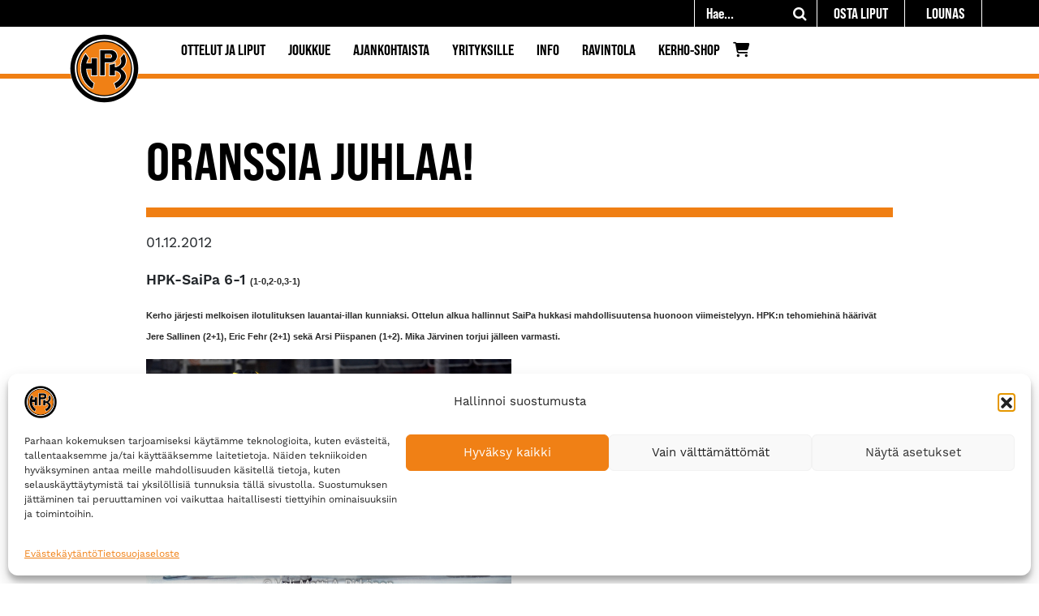

--- FILE ---
content_type: text/html; charset=UTF-8
request_url: https://hpk.fi/oranssia-juhlaa/
body_size: 33320
content:
<!DOCTYPE html>
<html lang="fi">
<head>
	<meta charset="utf-8">
	<meta name="viewport" content="width=device-width, initial-scale=1, shrink-to-fit=no">

	<title>Oranssia juhlaa! - Hämeenlinnan Pallokerho</title>
<link data-rocket-prefetch href="https://fonts.googleapis.com" rel="dns-prefetch">
<link data-rocket-prefetch href="https://www.youtube.com" rel="dns-prefetch">
<link data-rocket-prefetch href="https://www.googletagmanager.com" rel="dns-prefetch">
<link data-rocket-prefetch href="https://engine.groweo.com" rel="dns-prefetch">
<link data-rocket-preload as="style" href="https://fonts.googleapis.com/css?family=Bebas%20Neue%3A400%2C700%7CWork%20Sans%3A400%2C700&#038;display=swap" rel="preload">
<link href="https://fonts.googleapis.com/css?family=Bebas%20Neue%3A400%2C700%7CWork%20Sans%3A400%2C700&#038;display=swap" media="print" onload="this.media=&#039;all&#039;" rel="stylesheet">
<noscript data-wpr-hosted-gf-parameters=""><link rel="stylesheet" href="https://fonts.googleapis.com/css?family=Bebas%20Neue%3A400%2C700%7CWork%20Sans%3A400%2C700&#038;display=swap"></noscript>
<style id="rocket-critical-css">:root{--woocommerce:#7F54B3;--wc-green:#7ad03a;--wc-red:#a00;--wc-orange:#ffba00;--wc-blue:#2ea2cc;--wc-primary:#7F54B3;--wc-primary-text:white;--wc-secondary:#e9e6ed;--wc-secondary-text:#515151;--wc-highlight:#b3af54;--wc-highligh-text:white;--wc-content-bg:#fff;--wc-subtext:#767676}:root{--woocommerce:#7F54B3;--wc-green:#7ad03a;--wc-red:#a00;--wc-orange:#ffba00;--wc-blue:#2ea2cc;--wc-primary:#7F54B3;--wc-primary-text:white;--wc-secondary:#e9e6ed;--wc-secondary-text:#515151;--wc-highlight:#b3af54;--wc-highligh-text:white;--wc-content-bg:#fff;--wc-subtext:#767676}:root{--swiper-theme-color:#007aff}:root{--swiper-navigation-size:44px}#mega-menu-wrap-navigation-menu,#mega-menu-wrap-navigation-menu #mega-menu-navigation-menu,#mega-menu-wrap-navigation-menu #mega-menu-navigation-menu ul.mega-sub-menu,#mega-menu-wrap-navigation-menu #mega-menu-navigation-menu li.mega-menu-item,#mega-menu-wrap-navigation-menu #mega-menu-navigation-menu li.mega-menu-row,#mega-menu-wrap-navigation-menu #mega-menu-navigation-menu li.mega-menu-column,#mega-menu-wrap-navigation-menu #mega-menu-navigation-menu a.mega-menu-link{border-radius:0;box-shadow:none;background:none;border:0;bottom:auto;box-sizing:border-box;clip:auto;color:white;display:block;float:none;font-family:inherit;font-size:12px;height:auto;left:auto;line-height:2;list-style-type:none;margin:0;min-height:auto;max-height:none;min-width:auto;max-width:none;opacity:1;outline:none;overflow:visible;padding:0;position:relative;right:auto;text-align:left;text-decoration:none;text-indent:0;text-transform:none;transform:none;top:auto;vertical-align:baseline;visibility:inherit;width:auto;word-wrap:break-word;white-space:normal}#mega-menu-wrap-navigation-menu:before,#mega-menu-wrap-navigation-menu:after,#mega-menu-wrap-navigation-menu #mega-menu-navigation-menu:before,#mega-menu-wrap-navigation-menu #mega-menu-navigation-menu:after,#mega-menu-wrap-navigation-menu #mega-menu-navigation-menu ul.mega-sub-menu:before,#mega-menu-wrap-navigation-menu #mega-menu-navigation-menu ul.mega-sub-menu:after,#mega-menu-wrap-navigation-menu #mega-menu-navigation-menu li.mega-menu-item:before,#mega-menu-wrap-navigation-menu #mega-menu-navigation-menu li.mega-menu-item:after,#mega-menu-wrap-navigation-menu #mega-menu-navigation-menu li.mega-menu-row:before,#mega-menu-wrap-navigation-menu #mega-menu-navigation-menu li.mega-menu-row:after,#mega-menu-wrap-navigation-menu #mega-menu-navigation-menu li.mega-menu-column:before,#mega-menu-wrap-navigation-menu #mega-menu-navigation-menu li.mega-menu-column:after,#mega-menu-wrap-navigation-menu #mega-menu-navigation-menu a.mega-menu-link:before,#mega-menu-wrap-navigation-menu #mega-menu-navigation-menu a.mega-menu-link:after{display:none}#mega-menu-wrap-navigation-menu{border-radius:0}@media only screen and (min-width:993px){#mega-menu-wrap-navigation-menu{background:white}}#mega-menu-wrap-navigation-menu #mega-menu-navigation-menu{text-align:left;padding:0px 0px 0px 0px}#mega-menu-wrap-navigation-menu #mega-menu-navigation-menu a.mega-menu-link{display:inline}#mega-menu-wrap-navigation-menu #mega-menu-navigation-menu img{max-width:100%}#mega-menu-wrap-navigation-menu #mega-menu-navigation-menu li.mega-menu-item>ul.mega-sub-menu{display:block;visibility:hidden;opacity:1}@media only screen and (max-width:992px){#mega-menu-wrap-navigation-menu #mega-menu-navigation-menu li.mega-menu-item>ul.mega-sub-menu{display:none;visibility:visible;opacity:1}}#mega-menu-wrap-navigation-menu #mega-menu-navigation-menu li.mega-menu-item.mega-menu-megamenu ul.mega-sub-menu ul.mega-sub-menu{visibility:inherit;opacity:1;display:block}#mega-menu-wrap-navigation-menu #mega-menu-navigation-menu li.mega-menu-item a[class^="dashicons"]:before{font-family:dashicons}#mega-menu-wrap-navigation-menu #mega-menu-navigation-menu li.mega-menu-item a.mega-menu-link:before{display:inline-block;font:inherit;font-family:dashicons;position:static;margin:0 6px 0 0px;vertical-align:top;-webkit-font-smoothing:antialiased;-moz-osx-font-smoothing:grayscale;color:inherit;background:transparent;height:auto;width:auto;top:auto}#mega-menu-wrap-navigation-menu #mega-menu-navigation-menu li.mega-menu-item.mega-hide-text a.mega-menu-link:before{margin:0}@media only screen and (min-width:993px){#mega-menu-wrap-navigation-menu #mega-menu-navigation-menu>li.mega-menu-megamenu.mega-menu-item{position:static}}#mega-menu-wrap-navigation-menu #mega-menu-navigation-menu>li.mega-menu-item{margin:0 8px 0 0;display:inline-block;height:auto;vertical-align:middle}#mega-menu-wrap-navigation-menu #mega-menu-navigation-menu>li.mega-menu-item>a.mega-menu-link{line-height:50px;height:50px;padding:0px 10px 0px 10px;vertical-align:baseline;width:auto;display:block;color:black;text-transform:uppercase;text-decoration:none;text-align:left;background:rgba(0,0,0,0);border:0;border-radius:0;font-family:Bebas Neue;font-size:20px;font-weight:bold;outline:none}@media only screen and (max-width:992px){#mega-menu-wrap-navigation-menu #mega-menu-navigation-menu>li.mega-menu-item{display:list-item;margin:0;clear:both;border:0}#mega-menu-wrap-navigation-menu #mega-menu-navigation-menu>li.mega-menu-item>a.mega-menu-link{border-radius:0;border:0;margin:0;line-height:50px;height:50px;padding:0 10px;background:transparent;text-align:left;color:white;font-size:1.5rem}}#mega-menu-wrap-navigation-menu #mega-menu-navigation-menu li.mega-menu-megamenu>ul.mega-sub-menu>li.mega-menu-row{width:100%;float:left}#mega-menu-wrap-navigation-menu #mega-menu-navigation-menu li.mega-menu-megamenu>ul.mega-sub-menu>li.mega-menu-row .mega-menu-column{float:left;min-height:1px}@media only screen and (min-width:993px){#mega-menu-wrap-navigation-menu #mega-menu-navigation-menu li.mega-menu-megamenu>ul.mega-sub-menu>li.mega-menu-row>ul.mega-sub-menu>li.mega-menu-columns-3-of-12{width:25%}#mega-menu-wrap-navigation-menu #mega-menu-navigation-menu li.mega-menu-megamenu>ul.mega-sub-menu>li.mega-menu-row>ul.mega-sub-menu>li.mega-menu-columns-4-of-12{width:33.3333333333%}}@media only screen and (max-width:992px){#mega-menu-wrap-navigation-menu #mega-menu-navigation-menu li.mega-menu-megamenu>ul.mega-sub-menu>li.mega-menu-row>ul.mega-sub-menu>li.mega-menu-column{width:100%;clear:both}}#mega-menu-wrap-navigation-menu #mega-menu-navigation-menu li.mega-menu-megamenu>ul.mega-sub-menu>li.mega-menu-row .mega-menu-column>ul.mega-sub-menu>li.mega-menu-item{padding:15px 15px 15px 15px;width:100%}#mega-menu-wrap-navigation-menu #mega-menu-navigation-menu>li.mega-menu-megamenu>ul.mega-sub-menu{z-index:999;border-radius:0;background:black;border:0;padding:15px 15px 15px 15px;position:absolute;width:100%;max-width:none;left:0}@media only screen and (max-width:992px){#mega-menu-wrap-navigation-menu #mega-menu-navigation-menu>li.mega-menu-megamenu>ul.mega-sub-menu{float:left;position:static;width:100%}}@media only screen and (min-width:993px){#mega-menu-wrap-navigation-menu #mega-menu-navigation-menu>li.mega-menu-megamenu>ul.mega-sub-menu li.mega-menu-columns-3-of-12{width:25%}#mega-menu-wrap-navigation-menu #mega-menu-navigation-menu>li.mega-menu-megamenu>ul.mega-sub-menu li.mega-menu-columns-4-of-12{width:33.3333333333%}}#mega-menu-wrap-navigation-menu #mega-menu-navigation-menu>li.mega-menu-megamenu>ul.mega-sub-menu li.mega-menu-column>ul.mega-sub-menu>li.mega-menu-item{color:white;font-family:inherit;font-size:12px;display:block;float:left;clear:none;padding:15px 15px 15px 15px;vertical-align:top}#mega-menu-wrap-navigation-menu #mega-menu-navigation-menu>li.mega-menu-megamenu>ul.mega-sub-menu li.mega-menu-column>ul.mega-sub-menu>li.mega-menu-item h4.mega-block-title{color:white;font-family:Bebas Neue;font-size:1.1rem;text-transform:uppercase;text-decoration:none;font-weight:bold;text-align:left;margin:0px 0px 0px 0px;padding:0px 0px 5px 0px;vertical-align:top;display:block;visibility:inherit;border:0}#mega-menu-wrap-navigation-menu #mega-menu-navigation-menu>li.mega-menu-megamenu>ul.mega-sub-menu li.mega-menu-column>ul.mega-sub-menu>li.mega-menu-item>a.mega-menu-link{color:#f07f13;font-family:Bebas Neue;font-size:1.1rem;text-transform:uppercase;text-decoration:none;font-weight:bold;text-align:left;margin:0px 0px 0px 0px;padding:0px 0px 0px 0px;vertical-align:top;display:block;border:0}#mega-menu-wrap-navigation-menu #mega-menu-navigation-menu>li.mega-menu-megamenu>ul.mega-sub-menu li.mega-menu-column>ul.mega-sub-menu>li.mega-menu-item li.mega-menu-item>a.mega-menu-link{color:white;font-family:inherit;font-size:14px;text-transform:none;text-decoration:none;font-weight:normal;text-align:left;margin:0px 0px 0px 0px;padding:5px 0px 5px 0px;vertical-align:top;display:block;border:0}@media only screen and (max-width:992px){#mega-menu-wrap-navigation-menu #mega-menu-navigation-menu>li.mega-menu-megamenu>ul.mega-sub-menu{border:0;padding:10px;border-radius:0}}#mega-menu-wrap-navigation-menu #mega-menu-navigation-menu li.mega-menu-item-has-children>a.mega-menu-link>span.mega-indicator{display:inline-block;width:auto;background:transparent;position:relative;left:auto;min-width:auto;font-size:inherit;padding:0;margin:0 0 0 6px;height:auto;line-height:inherit;color:inherit}#mega-menu-wrap-navigation-menu #mega-menu-navigation-menu li.mega-menu-item-has-children>a.mega-menu-link>span.mega-indicator:after{content:"";font-family:dashicons;font-weight:normal;display:inline-block;margin:0;vertical-align:top;-webkit-font-smoothing:antialiased;-moz-osx-font-smoothing:grayscale;transform:rotate(0);color:inherit;position:relative;background:transparent;height:auto;width:auto;right:auto;line-height:inherit}#mega-menu-wrap-navigation-menu #mega-menu-navigation-menu li.mega-menu-item-has-children li.mega-menu-item-has-children>a.mega-menu-link>span.mega-indicator{float:right}@media only screen and (max-width:992px){#mega-menu-wrap-navigation-menu #mega-menu-navigation-menu li.mega-menu-item-has-children>a.mega-menu-link>span.mega-indicator{float:right}}#mega-menu-wrap-navigation-menu #mega-menu-navigation-menu li.mega-menu-megamenu:not(.mega-menu-tabbed) li.mega-menu-item-has-children:not(.mega-collapse-children)>a.mega-menu-link>span.mega-indicator{display:none}@media only screen and (max-width:992px){#mega-menu-wrap-navigation-menu #mega-menu-navigation-menu li.mega-hide-on-mobile{display:none}}@media only screen and (max-width:992px){#mega-menu-wrap-navigation-menu:after{content:"";display:table;clear:both}}#mega-menu-wrap-navigation-menu .mega-menu-toggle{display:none;z-index:1;background:white;border-radius:0;line-height:50px;height:50px;text-align:left;outline:none;white-space:nowrap}#mega-menu-wrap-navigation-menu .mega-menu-toggle img{max-width:100%;padding:0}@media only screen and (max-width:992px){#mega-menu-wrap-navigation-menu .mega-menu-toggle{display:-webkit-box;display:-ms-flexbox;display:-webkit-flex;display:flex}}#mega-menu-wrap-navigation-menu .mega-menu-toggle .mega-toggle-blocks-left,#mega-menu-wrap-navigation-menu .mega-menu-toggle .mega-toggle-blocks-center,#mega-menu-wrap-navigation-menu .mega-menu-toggle .mega-toggle-blocks-right{display:-webkit-box;display:-ms-flexbox;display:-webkit-flex;display:flex;-ms-flex-preferred-size:33.33%;-webkit-flex-basis:33.33%;flex-basis:33.33%}#mega-menu-wrap-navigation-menu .mega-menu-toggle .mega-toggle-blocks-left{-webkit-box-flex:1;-ms-flex:1;-webkit-flex:1;flex:1;-webkit-box-pack:start;-ms-flex-pack:start;-webkit-justify-content:flex-start;justify-content:flex-start}#mega-menu-wrap-navigation-menu .mega-menu-toggle .mega-toggle-blocks-left .mega-toggle-block{margin-left:6px}#mega-menu-wrap-navigation-menu .mega-menu-toggle .mega-toggle-blocks-left .mega-toggle-block:only-child{margin-right:6px}#mega-menu-wrap-navigation-menu .mega-menu-toggle .mega-toggle-blocks-center{-webkit-box-pack:center;-ms-flex-pack:center;-webkit-justify-content:center;justify-content:center}#mega-menu-wrap-navigation-menu .mega-menu-toggle .mega-toggle-blocks-right{-webkit-box-flex:1;-ms-flex:1;-webkit-flex:1;flex:1;-webkit-box-pack:end;-ms-flex-pack:end;-webkit-justify-content:flex-end;justify-content:flex-end}#mega-menu-wrap-navigation-menu .mega-menu-toggle .mega-toggle-blocks-right .mega-toggle-block{margin-right:6px}#mega-menu-wrap-navigation-menu .mega-menu-toggle .mega-toggle-blocks-right .mega-toggle-block:only-child{margin-left:6px}#mega-menu-wrap-navigation-menu .mega-menu-toggle .mega-toggle-block{display:-webkit-box;display:-ms-flexbox;display:-webkit-flex;display:flex;height:100%;outline:0;-webkit-align-self:center;-ms-flex-item-align:center;align-self:center;-ms-flex-negative:0;-webkit-flex-shrink:0;flex-shrink:0}@media only screen and (max-width:992px){#mega-menu-wrap-navigation-menu .mega-menu-toggle+#mega-menu-navigation-menu{background:black;padding:8px 8px 8px 8px;display:none;position:absolute;width:100%;z-index:9999999}}#mega-menu-wrap-navigation-menu .mega-menu-toggle .mega-toggle-block-2 .mega-toggle-animated{padding:0;display:-webkit-box;display:-ms-flexbox;display:-webkit-flex;display:flex;font:inherit;color:inherit;text-transform:none;background-color:transparent;border:0;margin:0;overflow:visible;transform:scale(0.8);align-self:center;outline:0;background:none}#mega-menu-wrap-navigation-menu .mega-menu-toggle .mega-toggle-block-2 .mega-toggle-animated-box{width:40px;height:24px;display:inline-block;position:relative;outline:0}#mega-menu-wrap-navigation-menu .mega-menu-toggle .mega-toggle-block-2 .mega-toggle-animated-inner{display:block;top:50%;margin-top:-2px}#mega-menu-wrap-navigation-menu .mega-menu-toggle .mega-toggle-block-2 .mega-toggle-animated-inner,#mega-menu-wrap-navigation-menu .mega-menu-toggle .mega-toggle-block-2 .mega-toggle-animated-inner::before,#mega-menu-wrap-navigation-menu .mega-menu-toggle .mega-toggle-block-2 .mega-toggle-animated-inner::after{width:40px;height:4px;background-color:black;border-radius:4px;position:absolute}#mega-menu-wrap-navigation-menu .mega-menu-toggle .mega-toggle-block-2 .mega-toggle-animated-inner::before,#mega-menu-wrap-navigation-menu .mega-menu-toggle .mega-toggle-block-2 .mega-toggle-animated-inner::after{content:"";display:block}#mega-menu-wrap-navigation-menu .mega-menu-toggle .mega-toggle-block-2 .mega-toggle-animated-inner::before{top:-10px}#mega-menu-wrap-navigation-menu .mega-menu-toggle .mega-toggle-block-2 .mega-toggle-animated-inner::after{bottom:-10px}#mega-menu-wrap-navigation-menu .mega-menu-toggle .mega-toggle-block-2 .mega-toggle-animated-slider .mega-toggle-animated-inner{top:2px}#mega-menu-wrap-navigation-menu .mega-menu-toggle .mega-toggle-block-2 .mega-toggle-animated-slider .mega-toggle-animated-inner::before{top:10px}#mega-menu-wrap-navigation-menu .mega-menu-toggle .mega-toggle-block-2 .mega-toggle-animated-slider .mega-toggle-animated-inner::after{top:20px}#mega-menu-wrap-navigation-menu #mega-menu-navigation-menu li#mega-menu-item-757>a.mega-menu-link{padding-left:0px}@media only screen and (min-width:993px){#mega-menu-wrap-navigation-menu #mega-menu-navigation-menu li#mega-menu-item-19560{margin-left:23px}}#mega-menu-wrap-navigation-menu #mega-menu-navigation-menu li#mega-menu-item-18963>a.mega-menu-link{color:white}#mega-menu-wrap-navigation-menu #mega-menu-navigation-menu li#mega-menu-item-18963>a.mega-menu-link:before{color:#f07f13}@media only screen and (min-width:993px){#mega-menu-wrap-navigation-menu #mega-menu-navigation-menu li#mega-menu-item-3381{margin-right:5px}}#mega-menu-wrap-navigation-menu #mega-menu-navigation-menu li#mega-menu-item-3546>a.mega-menu-link{color:white}#mega-menu-wrap-navigation-menu #mega-menu-navigation-menu li#mega-menu-item-3546>a.mega-menu-link:before{color:#f07f13}#mega-menu-wrap-navigation-menu #mega-menu-navigation-menu li#mega-menu-item-3961>a.mega-menu-link{color:white}#mega-menu-wrap-navigation-menu #mega-menu-navigation-menu li#mega-menu-item-3961>a.mega-menu-link:before{color:#f07f13}@media only screen and (min-width:993px){#mega-menu-wrap-navigation-menu #mega-menu-navigation-menu li#mega-menu-item-3443{margin-left:0px}}#mega-menu-wrap-navigation-menu #mega-menu-navigation-menu li#mega-menu-item-3443>a.mega-menu-link{padding-left:0px}#mega-menu-wrap-navigation-menu #mega-menu-navigation-menu li#mega-menu-item-3443>a.mega-menu-link:before{font-size:18px}#mega-menu-wrap-navigation-menu #mega-menu-navigation-menu li#mega-menu-item-3443>a.mega-menu-link:before{color:black}#mega-menu-wrap-navigation-menu li.mega-menu-item img.mega-menu-logo{display:inline;vertical-align:middle;max-height:none}@media only screen and (max-width:992px){#mega-menu-wrap-navigation-menu li.mega-menu-item img.mega-menu-logo{max-height:90%;width:auto}}#mega-menu-wrap-navigation-menu #mega-menu-navigation-menu li.mega-menu-item>a.fa6.fas:before{font:var(--fa-font-solid)}#mega-menu-wrap-navigation-menu #mega-menu-navigation-menu li.mega-menu-item>a.fa6:before{vertical-align:unset}#mega-menu-wrap-navigation-menu #mega-menu-navigation-menu li.mega-menu-item.mega-icon-left a.fas.fa6:before{width:1.25em;text-align:center}#mega-menu-wrap-navigation-menu .mega-menu-toggle .mega-toggle-block-1 a.mega-menu-logo{padding:0;text-decoration:none;line-height:unset}#mega-menu-wrap-navigation-menu .mega-menu-toggle .mega-toggle-block-1 a.mega-menu-logo img.mega-menu-logo{max-height:40px;top:-5px;margin:0;padding:0;position:relative;vertical-align:middle;width:auto}#mega-menu-wrap-navigation-menu{clear:both}@media only screen and (min-width:993px){#mega-menu-wrap-navigation-menu{max-width:100%}li.mega-menu-megamenu .mega-sub-menu{margin-left:128px!important}li.mega-menu-megamenu .mega-sub-menu .mega-sub-menu{margin-left:0!important}li.mega-menu-megamenu .mega-sub-menu .mega-sub-menu .mega-sub-menu{margin-left:0!important}}@media only screen and (max-width:992px){#mega-menu-wrap-navigation-menu{width:100%}#mega-menu-wrap-navigation-menu{padding-right:0!important}}.fas{-moz-osx-font-smoothing:grayscale;-webkit-font-smoothing:antialiased;display:var(--fa-display,inline-block);font-style:normal;font-variant:normal;line-height:1;text-rendering:auto}.fas{font-family:"Font Awesome 6 Free"}.fa-cart-shopping:before{content:"\f07a"}.fa-user-large:before{content:"\f406"}:host,:root{--fa-style-family-brands:"Font Awesome 6 Brands";--fa-font-brands:normal 400 1em/1 "Font Awesome 6 Brands"}:host,:root{--fa-font-regular:normal 400 1em/1 "Font Awesome 6 Free"}@font-face{font-family:"Font Awesome 6 Free";font-style:normal;font-weight:400;font-display:swap;src:url(https://hpk.fi/wp-content/plugins/megamenu-pro/icons/fontawesome6/webfonts/fa-regular-400.woff2) format("woff2"),url(https://hpk.fi/wp-content/plugins/megamenu-pro/icons/fontawesome6/webfonts/fa-regular-400.ttf) format("truetype")}:host,:root{--fa-style-family-classic:"Font Awesome 6 Free";--fa-font-solid:normal 900 1em/1 "Font Awesome 6 Free"}@font-face{font-family:"Font Awesome 6 Free";font-style:normal;font-weight:900;font-display:swap;src:url(https://hpk.fi/wp-content/plugins/megamenu-pro/icons/fontawesome6/webfonts/fa-solid-900.woff2) format("woff2"),url(https://hpk.fi/wp-content/plugins/megamenu-pro/icons/fontawesome6/webfonts/fa-solid-900.ttf) format("truetype")}.fas{font-weight:900}@font-face{font-family:"FontAwesome";font-display:swap;src:url(https://hpk.fi/wp-content/plugins/megamenu-pro/icons/fontawesome6/webfonts/fa-solid-900.woff2) format("woff2"),url(https://hpk.fi/wp-content/plugins/megamenu-pro/icons/fontawesome6/webfonts/fa-solid-900.ttf) format("truetype")}@font-face{font-family:"FontAwesome";font-display:swap;src:url(https://hpk.fi/wp-content/plugins/megamenu-pro/icons/fontawesome6/webfonts/fa-brands-400.woff2) format("woff2"),url(https://hpk.fi/wp-content/plugins/megamenu-pro/icons/fontawesome6/webfonts/fa-brands-400.ttf) format("truetype")}@font-face{font-family:"FontAwesome";font-display:swap;src:url(https://hpk.fi/wp-content/plugins/megamenu-pro/icons/fontawesome6/webfonts/fa-regular-400.woff2) format("woff2"),url(https://hpk.fi/wp-content/plugins/megamenu-pro/icons/fontawesome6/webfonts/fa-regular-400.ttf) format("truetype");unicode-range:u+f003,u+f006,u+f014,u+f016-f017,u+f01a-f01b,u+f01d,u+f022,u+f03e,u+f044,u+f046,u+f05c-f05d,u+f06e,u+f070,u+f087-f088,u+f08a,u+f094,u+f096-f097,u+f09d,u+f0a0,u+f0a2,u+f0a4-f0a7,u+f0c5,u+f0c7,u+f0e5-f0e6,u+f0eb,u+f0f6-f0f8,u+f10c,u+f114-f115,u+f118-f11a,u+f11c-f11d,u+f133,u+f147,u+f14e,u+f150-f152,u+f185-f186,u+f18e,u+f190-f192,u+f196,u+f1c1-f1c9,u+f1d9,u+f1db,u+f1e3,u+f1ea,u+f1f7,u+f1f9,u+f20a,u+f247-f248,u+f24a,u+f24d,u+f255-f25b,u+f25d,u+f271-f274,u+f278,u+f27b,u+f28c,u+f28e,u+f29c,u+f2b5,u+f2b7,u+f2ba,u+f2bc,u+f2be,u+f2c0-f2c1,u+f2c3,u+f2d0,u+f2d2,u+f2d4,u+f2dc}@font-face{font-family:"FontAwesome";font-display:swap;src:url(https://hpk.fi/wp-content/plugins/megamenu-pro/icons/fontawesome6/webfonts/fa-v4compatibility.woff2) format("woff2"),url(https://hpk.fi/wp-content/plugins/megamenu-pro/icons/fontawesome6/webfonts/fa-v4compatibility.ttf) format("truetype");unicode-range:u+f041,u+f047,u+f065-f066,u+f07d-f07e,u+f080,u+f08b,u+f08e,u+f090,u+f09a,u+f0ac,u+f0ae,u+f0b2,u+f0d0,u+f0d6,u+f0e4,u+f0ec,u+f10a-f10b,u+f123,u+f13e,u+f148-f149,u+f14c,u+f156,u+f15e,u+f160-f161,u+f163,u+f175-f178,u+f195,u+f1f8,u+f219,u+f27a}.wppopups-whole{position:relative;width:100%;left:0;top:0;z-index:999998;display:flex;align-items:center;justify-content:center}:root{--blue:#007bff;--indigo:#6610f2;--purple:#6f42c1;--pink:#e83e8c;--red:#dc3545;--orange:#fd7e14;--yellow:#ffc107;--green:#28a745;--teal:#20c997;--cyan:#17a2b8;--white:#fff;--gray:#6c757d;--gray-dark:#343a40;--primary:#007bff;--secondary:#6c757d;--success:#28a745;--info:#17a2b8;--warning:#ffc107;--danger:#dc3545;--light:#f8f9fa;--dark:#343a40;--breakpoint-xs:0;--breakpoint-sm:576px;--breakpoint-md:768px;--breakpoint-lg:992px;--breakpoint-xl:1200px;--font-family-sans-serif:-apple-system,BlinkMacSystemFont,"Segoe UI",Roboto,"Helvetica Neue",Arial,"Noto Sans",sans-serif,"Apple Color Emoji","Segoe UI Emoji","Segoe UI Symbol","Noto Color Emoji";--font-family-monospace:SFMono-Regular,Menlo,Monaco,Consolas,"Liberation Mono","Courier New",monospace}*,::after,::before{box-sizing:border-box}html{font-family:sans-serif;line-height:1.15;-webkit-text-size-adjust:100%}nav{display:block}body{margin:0;font-family:-apple-system,BlinkMacSystemFont,"Segoe UI",Roboto,"Helvetica Neue",Arial,"Noto Sans",sans-serif,"Apple Color Emoji","Segoe UI Emoji","Segoe UI Symbol","Noto Color Emoji";font-size:1rem;font-weight:400;line-height:1.5;color:#212529;text-align:left;background-color:#fff}h1,h4{margin-top:0;margin-bottom:.5rem}p{margin-top:0;margin-bottom:1rem}ul{margin-top:0;margin-bottom:1rem}ul ul{margin-bottom:0}strong{font-weight:bolder}a{color:#007bff;text-decoration:none;background-color:transparent}img{vertical-align:middle;border-style:none}button{border-radius:0}button,input,textarea{margin:0;font-family:inherit;font-size:inherit;line-height:inherit}button,input{overflow:visible}button{text-transform:none}[type=button],[type=submit],button{-webkit-appearance:button}[type=button]::-moz-focus-inner,[type=submit]::-moz-focus-inner,button::-moz-focus-inner{padding:0;border-style:none}textarea{overflow:auto;resize:vertical}::-webkit-file-upload-button{font:inherit;-webkit-appearance:button}h1,h4{margin-bottom:.5rem;font-weight:500;line-height:1.2}h1{font-size:2.5rem}h4{font-size:1.5rem}.container{width:100%;padding-right:15px;padding-left:15px;margin-right:auto;margin-left:auto}@media (min-width:576px){.container{max-width:540px}}@media (min-width:768px){.container{max-width:720px}}@media (min-width:992px){.container{max-width:960px}}@media (min-width:1200px){.container{max-width:1140px}}.row{display:-ms-flexbox;display:flex;-ms-flex-wrap:wrap;flex-wrap:wrap;margin-right:-15px;margin-left:-15px}.col-md-10,.col-sm-12{position:relative;width:100%;padding-right:15px;padding-left:15px}@media (min-width:576px){.col-sm-12{-ms-flex:0 0 100%;flex:0 0 100%;max-width:100%}}@media (min-width:768px){.col-md-10{-ms-flex:0 0 83.333333%;flex:0 0 83.333333%;max-width:83.333333%}.offset-md-1{margin-left:8.333333%}}.navbar{position:relative;display:-ms-flexbox;display:flex;-ms-flex-wrap:wrap;flex-wrap:wrap;-ms-flex-align:center;align-items:center;-ms-flex-pack:justify;justify-content:space-between;padding:.5rem 1rem}@media (min-width:992px){.navbar-expand-lg{-ms-flex-flow:row nowrap;flex-flow:row nowrap;-ms-flex-pack:start;justify-content:flex-start}}body{font-family:"Open Sans",sans-serif}h1,h4{font-family:"Open Sans";font-weight:500}html{font-size:100%}html,body,p,li,div{font-family:"work-sans",sans-serif;overflow-wrap:break-word}p,li,div{font-size:1.1rem}strong{font-weight:600}input,textarea{padding:5px 4px 4px 4px}h1,h4{font-family:"bebas-neue-pro-semiexpanded",sans-serif;font-weight:700;color:#000;text-transform:uppercase;overflow-wrap:break-word}h1{font-size:2.2rem;padding-bottom:1.2rem;margin-bottom:1.7rem;border-bottom:12px solid #F07F13}h4{font-size:1.2rem}@media (min-width:992px){h1{font-size:4rem}h4{font-size:1.5rem}}a{color:#F07F13}.wrapper{background-repeat:repeat-y;background-size:100%;margin:0 auto}@media (max-width:767px){.wrapper{background-image:url(/wp-content/uploads/2024/08/taustatapetti_mobiili.jpg);max-width:767px}}@media (min-width:768px){.wrapper{background-image:url(/wp-content/uploads/2024/08/taustatapetti.jpg);max-width:992px;background-attachment:fixed}}@media (min-width:992px){.wrapper{max-width:1200px}}@media (min-width:1200px){.wrapper{max-width:1920px}}.bg-white-nopadding-bottom{padding-top:4rem;padding-bottom:0;background-color:#fff}.bg-white-nopadding-top{padding-top:0;padding-bottom:4rem;background-color:#fff}.topbar-container{background-color:#000;height:33px}.topbar-container>.container{padding-right:0;padding-left:0}#menu-topmenu{float:right}#menu-topmenu a{display:inline-block;padding:4px 20px 3px 20px;font-size:1.1rem;font-family:"bebas-neue-pro-semiexpanded",sans-serif;font-weight:700;color:#fff;text-transform:uppercase;border-right:1px solid #fff}.searchform-2{float:right;border-right:1px solid #fff;border-left:1px solid #fff;color:#fff;margin-right:0!important}.searchform-2>form{width:100px!important;background-color:#000!important;color:#fff}.searchform-2>form>input[type=text]{width:60px!important;background-color:#000!important;color:#fff;font-style:normal!important;font-size:1.1rem;font-family:"bebas-neue-pro-semiexpanded",sans-serif;font-weight:700}.searchform-2>form>button[type=submit]{background-color:#000!important;color:#fff}@media only screen and (max-width:991px){.searchform-2{z-index:1100}}@media only screen and (min-width:992px){.searchform-2>form{width:150px!important}.searchform-2>form>input[type=text]{width:110px!important}}.navbar{padding-bottom:0!important}@media only screen and (max-width:991px){.navbar{display:block!important}}@media only screen and (min-width:992px){.navbar{min-width:900px!important;padding-left:0!important;padding-right:0!important}}.navigation-container{position:relative;background-color:#fff!important;border-bottom:6px solid #F07F13;z-index:900}.navigation-container img{z-index:1000}#mega-menu-wrap-navigation-menu #mega-menu-navigation-menu>li.mega-menu-item>a.mega-menu-link{font-family:"bebas-neue-pro-semiexpanded",sans-serif;font-weight:700}@media only screen and (min-width:992px){#mega-menu-wrap-navigation-menu #mega-menu-navigation-menu>li.mega-menu-item>a.mega-menu-link{font-size:1.1rem}#mega-menu-wrap-navigation-menu #mega-menu-navigation-menu a.mega-menu-link{line-height:1.2!important}}@media only screen and (min-width:992px){#mega-menu-wrap-navigation-menu #mega-menu-navigation-menu>li.mega-menu-item>a.mega-menu-link{line-height:42px!important}}@media only screen and (max-width:991px){#mega-menu-wrap-navigation-menu #mega-menu-navigation-menu>li.mega-menu-item>a.mega-menu-link{border-bottom:1px solid #333!important;font-size:1.5rem}#mega-menu-wrap-navigation-menu #mega-menu-navigation-menu>li.mega-menu-megamenu>ul.mega-sub-menu li.mega-menu-column>ul.mega-sub-menu>li.mega-menu-item>a.mega-menu-link{font-size:1.4rem!important}#mega-menu-wrap-navigation-menu #mega-menu-navigation-menu>li.mega-menu-megamenu>ul.mega-sub-menu li.mega-menu-column>ul.mega-sub-menu>li.mega-menu-item li.mega-menu-item>a.mega-menu-link{font-size:1.2rem!important}#mega-menu-wrap-navigation-menu #mega-menu-navigation-menu>li.mega-menu-item>ul.mega-sub-menu{border-bottom:1px solid #333!important}}#mega-menu-wrap-navigation-menu #mega-menu-navigation-menu li.mega-menu-item-has-children>a.mega-menu-link>span.mega-indicator{display:none}#mega-menu-wrap-navigation-menu #mega-menu-navigation-menu>li.mega-menu-megamenu>ul.mega-sub-menu li.mega-menu-column>ul.mega-sub-menu>li.mega-menu-item>a.mega-menu-link{font-family:"bebas-neue-pro-semiexpanded",sans-serif;font-weight:700}@media only screen and (min-width:992px){#mega-menu-wrap-navigation-menu #mega-menu-navigation-menu>li.mega-menu-megamenu>ul.mega-sub-menu li.mega-menu-column>ul.mega-sub-menu>li.mega-menu-item>a.mega-menu-link{font-size:1.1rem}}#mega-menu-wrap-navigation-menu #mega-menu-navigation-menu li.mega-menu-megamenu>ul.mega-sub-menu>li.mega-menu-row .mega-menu-column>ul.mega-sub-menu>li.mega-menu-item.widget_block{background-color:#fff;padding:8px 10px 8px 10px!important;margin-bottom:10px}#mega-menu-wrap-navigation-menu #mega-menu-navigation-menu>li.mega-menu-megamenu li.widget_block a{color:#000;font-family:"bebas-neue-pro-semiexpanded",sans-serif;font-weight:700;font-size:1.1rem;text-transform:uppercase}#mega-menu-wrap-navigation-menu #mega-menu-navigation-menu>li.mega-menu-megamenu>ul.mega-sub-menu li.mega-menu-column>ul.mega-sub-menu>li.mega-menu-item h4.mega-block-title{font-size:1.1rem;font-family:"bebas-neue-pro-semiexpanded",sans-serif;font-weight:700}.mega-menu-item-recent-posts-2 ul{margin-left:0;padding-left:0}.mega-menu-item-recent-posts-2 li{list-style-type:none;line-height:1.2;border-bottom:1px solid #333;padding:5px 0}.mega-menu-item-recent-posts-2 li a{font-size:0.9rem;color:#fff}.mega-menu-item-recent-posts-2 span{font-size:0.9rem;color:#F07F13;display:block}.topbar-container{z-index:100}.uutinen h1{margin-bottom:1.2rem}.uutinen .news-date{margin-bottom:1.2rem}.single-post img{max-width:100%;height:auto}@font-face{font-family:"work-sans";src:url("https://use.typekit.net/af/c3941c/00000000000000007735c13d/30/l?primer=7cdcb44be4a7db8877ffa5c0007b8dd865b3bbc383831fe2ea177f62257a9191&fvd=n4&v=3") format("woff2"),url("https://use.typekit.net/af/c3941c/00000000000000007735c13d/30/d?primer=7cdcb44be4a7db8877ffa5c0007b8dd865b3bbc383831fe2ea177f62257a9191&fvd=n4&v=3") format("woff"),url("https://use.typekit.net/af/c3941c/00000000000000007735c13d/30/a?primer=7cdcb44be4a7db8877ffa5c0007b8dd865b3bbc383831fe2ea177f62257a9191&fvd=n4&v=3") format("opentype");font-display:swap;font-style:normal;font-weight:400;font-stretch:normal}@font-face{font-family:"work-sans";src:url("https://use.typekit.net/af/c0e675/00000000000000007735c159/30/l?primer=7cdcb44be4a7db8877ffa5c0007b8dd865b3bbc383831fe2ea177f62257a9191&fvd=n6&v=3") format("woff2"),url("https://use.typekit.net/af/c0e675/00000000000000007735c159/30/d?primer=7cdcb44be4a7db8877ffa5c0007b8dd865b3bbc383831fe2ea177f62257a9191&fvd=n6&v=3") format("woff"),url("https://use.typekit.net/af/c0e675/00000000000000007735c159/30/a?primer=7cdcb44be4a7db8877ffa5c0007b8dd865b3bbc383831fe2ea177f62257a9191&fvd=n6&v=3") format("opentype");font-display:swap;font-style:normal;font-weight:600;font-stretch:normal}@font-face{font-family:"work-sans";src:url("https://use.typekit.net/af/5636ba/00000000000000007735c15a/30/l?primer=7cdcb44be4a7db8877ffa5c0007b8dd865b3bbc383831fe2ea177f62257a9191&fvd=n7&v=3") format("woff2"),url("https://use.typekit.net/af/5636ba/00000000000000007735c15a/30/d?primer=7cdcb44be4a7db8877ffa5c0007b8dd865b3bbc383831fe2ea177f62257a9191&fvd=n7&v=3") format("woff"),url("https://use.typekit.net/af/5636ba/00000000000000007735c15a/30/a?primer=7cdcb44be4a7db8877ffa5c0007b8dd865b3bbc383831fe2ea177f62257a9191&fvd=n7&v=3") format("opentype");font-display:swap;font-style:normal;font-weight:700;font-stretch:normal}@font-face{font-family:"bebas-neue-pro-semiexpanded";src:url("https://use.typekit.net/af/6c0184/00000000000000007735c8b4/30/l?primer=7cdcb44be4a7db8877ffa5c0007b8dd865b3bbc383831fe2ea177f62257a9191&fvd=i4&v=3") format("woff2"),url("https://use.typekit.net/af/6c0184/00000000000000007735c8b4/30/d?primer=7cdcb44be4a7db8877ffa5c0007b8dd865b3bbc383831fe2ea177f62257a9191&fvd=i4&v=3") format("woff"),url("https://use.typekit.net/af/6c0184/00000000000000007735c8b4/30/a?primer=7cdcb44be4a7db8877ffa5c0007b8dd865b3bbc383831fe2ea177f62257a9191&fvd=i4&v=3") format("opentype");font-display:swap;font-style:italic;font-weight:400;font-stretch:normal}@font-face{font-family:"bebas-neue-pro-semiexpanded";src:url("https://use.typekit.net/af/cfa039/00000000000000007735c8b7/30/l?primer=7cdcb44be4a7db8877ffa5c0007b8dd865b3bbc383831fe2ea177f62257a9191&fvd=n4&v=3") format("woff2"),url("https://use.typekit.net/af/cfa039/00000000000000007735c8b7/30/d?primer=7cdcb44be4a7db8877ffa5c0007b8dd865b3bbc383831fe2ea177f62257a9191&fvd=n4&v=3") format("woff"),url("https://use.typekit.net/af/cfa039/00000000000000007735c8b7/30/a?primer=7cdcb44be4a7db8877ffa5c0007b8dd865b3bbc383831fe2ea177f62257a9191&fvd=n4&v=3") format("opentype");font-display:swap;font-style:normal;font-weight:400;font-stretch:normal}@font-face{font-family:"bebas-neue-pro-semiexpanded";src:url("https://use.typekit.net/af/9f96bc/00000000000000007735c8bf/30/l?primer=7cdcb44be4a7db8877ffa5c0007b8dd865b3bbc383831fe2ea177f62257a9191&fvd=n7&v=3") format("woff2"),url("https://use.typekit.net/af/9f96bc/00000000000000007735c8bf/30/d?primer=7cdcb44be4a7db8877ffa5c0007b8dd865b3bbc383831fe2ea177f62257a9191&fvd=n7&v=3") format("woff"),url("https://use.typekit.net/af/9f96bc/00000000000000007735c8bf/30/a?primer=7cdcb44be4a7db8877ffa5c0007b8dd865b3bbc383831fe2ea177f62257a9191&fvd=n7&v=3") format("opentype");font-display:swap;font-style:normal;font-weight:700;font-stretch:normal}@font-face{font-family:"bebas-neue-pro-semiexpanded";src:url("https://use.typekit.net/af/738551/00000000000000007735c8c1/30/l?primer=7cdcb44be4a7db8877ffa5c0007b8dd865b3bbc383831fe2ea177f62257a9191&fvd=i7&v=3") format("woff2"),url("https://use.typekit.net/af/738551/00000000000000007735c8c1/30/d?primer=7cdcb44be4a7db8877ffa5c0007b8dd865b3bbc383831fe2ea177f62257a9191&fvd=i7&v=3") format("woff"),url("https://use.typekit.net/af/738551/00000000000000007735c8c1/30/a?primer=7cdcb44be4a7db8877ffa5c0007b8dd865b3bbc383831fe2ea177f62257a9191&fvd=i7&v=3") format("opentype");font-display:swap;font-style:italic;font-weight:700;font-stretch:normal}.topbar-container>.container{position:relative}.topbar-container>.container>.topbar>.navbar-top{list-style:none;margin:0;padding:0;display:inline-block}.topbar-container>.container>.topbar>.navbar-top>li{display:inline-block}.searchform-2{display:inline-block;vertical-align:middle;position:relative;margin-right:15px}.searchform-2>form{width:270px;height:33px;overflow:hidden;display:block;background-color:#fff}.searchform-2>form>input[type=text]{width:230px;height:33px;padding:17px 14px;font-style:italic;font-weight:500;font-size:15px;border:none;border-radius:0;-moz-box-shadow:0 0;-ms-box-shadow:0 0;-o-box-shadow:0 0;-webkit-box-shadow:0 0;box-shadow:0 0}.searchform-2>form>button[type=submit]{width:40px;height:33px;display:block;position:absolute;background-color:transparent;top:0;right:1px;border:0;border-radius:0;box-shadow:0 0;text-align:center}.searchform-2>form>button[type=submit]::after{font-family:"FontAwesome";content:"\f002";line-height:33px}.navigation-container{margin:0 auto;background-color:#414141}</style><link rel="preload" data-rocket-preload as="image" href="https://hpk.fi/wp-content/uploads/2024/08/taustatapetti.jpg" fetchpriority="high">

	<meta name='robots' content='index, follow, max-image-preview:large, max-snippet:-1, max-video-preview:-1' />

	<!-- This site is optimized with the Yoast SEO plugin v26.7 - https://yoast.com/wordpress/plugins/seo/ -->
	<meta name="description" content="HPK-SaiPa 6-1 (1-0,2-0,3-1) Kerho järjesti melkoisen ilotulituksen lauantai-illan kunniaksi. Ottelun alkua hallinnut SaiPa hukkasi mahdollisuutensa huonoon viimeistelyyn. HPK:n tehomiehinä häärivät Jere Sallinen (2+1), Eric Fehr (2+1) sekä Arsi Piispanen (1+2). Mika Järvinen torjui jälleen varmasti. Ottelun avauserä oli SaiPan selvää hallintaa. Hyökkäykset vyöryivät Järvisen maalille kahdensadan vierasfanin siivittämänä. Ville Viitaluomalle ja Ossi-Petteri Grönholmille tuomittiin kakkoset saman [&hellip;]" />
	<link rel="canonical" href="https://hpk.fi/oranssia-juhlaa/" />
	<meta property="og:locale" content="fi_FI" />
	<meta property="og:type" content="article" />
	<meta property="og:title" content="Oranssia juhlaa! - Hämeenlinnan Pallokerho" />
	<meta property="og:description" content="HPK-SaiPa 6-1 (1-0,2-0,3-1) Kerho järjesti melkoisen ilotulituksen lauantai-illan kunniaksi. Ottelun alkua hallinnut SaiPa hukkasi mahdollisuutensa huonoon viimeistelyyn. HPK:n tehomiehinä häärivät Jere Sallinen (2+1), Eric Fehr (2+1) sekä Arsi Piispanen (1+2). Mika Järvinen torjui jälleen varmasti. Ottelun avauserä oli SaiPan selvää hallintaa. Hyökkäykset vyöryivät Järvisen maalille kahdensadan vierasfanin siivittämänä. Ville Viitaluomalle ja Ossi-Petteri Grönholmille tuomittiin kakkoset saman [&hellip;]" />
	<meta property="og:url" content="https://hpk.fi/oranssia-juhlaa/" />
	<meta property="og:site_name" content="HPK - Hämeenlinnan Pallokerho" />
	<meta property="article:published_time" content="2012-12-01T18:12:01+00:00" />
	<meta property="article:modified_time" content="2024-08-26T09:26:59+00:00" />
	<meta property="og:image" content="https://hpk.fi/wp-content/uploads/2024/08/dsc_8937.jpg" />
	<meta property="og:image:width" content="450" />
	<meta property="og:image:height" content="309" />
	<meta property="og:image:type" content="image/jpeg" />
	<meta name="author" content="HPK" />
	<meta name="twitter:card" content="summary_large_image" />
	<meta name="twitter:label1" content="Kirjoittanut" />
	<meta name="twitter:data1" content="HPK" />
	<meta name="twitter:label2" content="Arvioitu lukuaika" />
	<meta name="twitter:data2" content="2 minuuttia" />
	<script type="application/ld+json" class="yoast-schema-graph">{"@context":"https://schema.org","@graph":[{"@type":"Article","@id":"https://hpk.fi/oranssia-juhlaa/#article","isPartOf":{"@id":"https://hpk.fi/oranssia-juhlaa/"},"author":{"name":"HPK","@id":"https://hpk.fi/#/schema/person/cf68495e7f3ca672478c2f1f45e64c99"},"headline":"Oranssia juhlaa!","datePublished":"2012-12-01T18:12:01+00:00","dateModified":"2024-08-26T09:26:59+00:00","mainEntityOfPage":{"@id":"https://hpk.fi/oranssia-juhlaa/"},"wordCount":422,"image":{"@id":"https://hpk.fi/oranssia-juhlaa/#primaryimage"},"thumbnailUrl":"https://hpk.fi/wp-content/uploads/2024/08/dsc_8937.jpg","articleSection":["Otteluraportti"],"inLanguage":"fi"},{"@type":"WebPage","@id":"https://hpk.fi/oranssia-juhlaa/","url":"https://hpk.fi/oranssia-juhlaa/","name":"Oranssia juhlaa! - Hämeenlinnan Pallokerho","isPartOf":{"@id":"https://hpk.fi/#website"},"primaryImageOfPage":{"@id":"https://hpk.fi/oranssia-juhlaa/#primaryimage"},"image":{"@id":"https://hpk.fi/oranssia-juhlaa/#primaryimage"},"thumbnailUrl":"https://hpk.fi/wp-content/uploads/2024/08/dsc_8937.jpg","datePublished":"2012-12-01T18:12:01+00:00","dateModified":"2024-08-26T09:26:59+00:00","author":{"@id":"https://hpk.fi/#/schema/person/cf68495e7f3ca672478c2f1f45e64c99"},"description":"HPK-SaiPa 6-1 (1-0,2-0,3-1) Kerho järjesti melkoisen ilotulituksen lauantai-illan kunniaksi. Ottelun alkua hallinnut SaiPa hukkasi mahdollisuutensa huonoon viimeistelyyn. HPK:n tehomiehinä häärivät Jere Sallinen (2+1), Eric Fehr (2+1) sekä Arsi Piispanen (1+2). Mika Järvinen torjui jälleen varmasti. Ottelun avauserä oli SaiPan selvää hallintaa. Hyökkäykset vyöryivät Järvisen maalille kahdensadan vierasfanin siivittämänä. Ville Viitaluomalle ja Ossi-Petteri Grönholmille tuomittiin kakkoset saman [&hellip;]","breadcrumb":{"@id":"https://hpk.fi/oranssia-juhlaa/#breadcrumb"},"inLanguage":"fi","potentialAction":[{"@type":"ReadAction","target":["https://hpk.fi/oranssia-juhlaa/"]}]},{"@type":"ImageObject","inLanguage":"fi","@id":"https://hpk.fi/oranssia-juhlaa/#primaryimage","url":"https://hpk.fi/wp-content/uploads/2024/08/dsc_8937.jpg","contentUrl":"https://hpk.fi/wp-content/uploads/2024/08/dsc_8937.jpg","width":450,"height":309},{"@type":"BreadcrumbList","@id":"https://hpk.fi/oranssia-juhlaa/#breadcrumb","itemListElement":[{"@type":"ListItem","position":1,"name":"Home","item":"https://hpk.fi/"},{"@type":"ListItem","position":2,"name":"Oranssia juhlaa!"}]},{"@type":"WebSite","@id":"https://hpk.fi/#website","url":"https://hpk.fi/","name":"HPK - Hämeenlinnan Pallokerho","description":"","potentialAction":[{"@type":"SearchAction","target":{"@type":"EntryPoint","urlTemplate":"https://hpk.fi/?s={search_term_string}"},"query-input":{"@type":"PropertyValueSpecification","valueRequired":true,"valueName":"search_term_string"}}],"inLanguage":"fi"},{"@type":"Person","@id":"https://hpk.fi/#/schema/person/cf68495e7f3ca672478c2f1f45e64c99","name":"HPK","url":"https://hpk.fi/author/hpkhpk-fi/"}]}</script>
	<!-- / Yoast SEO plugin. -->


<link rel='dns-prefetch' href='//fonts.googleapis.com' />
<link href='https://fonts.gstatic.com' crossorigin rel='preconnect' />
<link rel="alternate" title="oEmbed (JSON)" type="application/json+oembed" href="https://hpk.fi/wp-json/oembed/1.0/embed?url=https%3A%2F%2Fhpk.fi%2Foranssia-juhlaa%2F" />
<link rel="alternate" title="oEmbed (XML)" type="text/xml+oembed" href="https://hpk.fi/wp-json/oembed/1.0/embed?url=https%3A%2F%2Fhpk.fi%2Foranssia-juhlaa%2F&#038;format=xml" />
<style id='wp-img-auto-sizes-contain-inline-css' type='text/css'>
img:is([sizes=auto i],[sizes^="auto," i]){contain-intrinsic-size:3000px 1500px}
/*# sourceURL=wp-img-auto-sizes-contain-inline-css */
</style>
<link data-minify="1" rel='preload'  href='https://hpk.fi/wp-content/cache/min/1/wp-content/themes/hpk/css/news-listing.css?ver=1764099518' data-rocket-async="style" as="style" onload="this.onload=null;this.rel='stylesheet'" onerror="this.removeAttribute('data-rocket-async')"  type='text/css' media='all' />
<link data-minify="1" rel='preload'  href='https://hpk.fi/wp-content/cache/min/1/wp-content/plugins/woo-product-bundle/assets/css/blocks.css?ver=1764099518' data-rocket-async="style" as="style" onload="this.onload=null;this.rel='stylesheet'" onerror="this.removeAttribute('data-rocket-async')"  type='text/css' media='all' />
<link data-minify="1" rel='preload'  href='https://hpk.fi/wp-content/cache/min/1/wp-content/plugins/posti-shipping/assets/blocks/pickup-point-selection/checkout/front.css?ver=1764099518' data-rocket-async="style" as="style" onload="this.onload=null;this.rel='stylesheet'" onerror="this.removeAttribute('data-rocket-async')"  type='text/css' media='all' />
<style id='wp-emoji-styles-inline-css' type='text/css'>

	img.wp-smiley, img.emoji {
		display: inline !important;
		border: none !important;
		box-shadow: none !important;
		height: 1em !important;
		width: 1em !important;
		margin: 0 0.07em !important;
		vertical-align: -0.1em !important;
		background: none !important;
		padding: 0 !important;
	}
/*# sourceURL=wp-emoji-styles-inline-css */
</style>
<style id='classic-theme-styles-inline-css' type='text/css'>
/*! This file is auto-generated */
.wp-block-button__link{color:#fff;background-color:#32373c;border-radius:9999px;box-shadow:none;text-decoration:none;padding:calc(.667em + 2px) calc(1.333em + 2px);font-size:1.125em}.wp-block-file__button{background:#32373c;color:#fff;text-decoration:none}
/*# sourceURL=/wp-includes/css/classic-themes.min.css */
</style>
<link data-minify="1" rel='preload'  href='https://hpk.fi/wp-content/cache/min/1/wp-content/plugins/wp-media-folder/assets/css/display-gallery/magnific-popup.css?ver=1768220510' data-rocket-async="style" as="style" onload="this.onload=null;this.rel='stylesheet'" onerror="this.removeAttribute('data-rocket-async')"  type='text/css' media='all' />
<link data-minify="1" rel='preload'  href='https://hpk.fi/wp-content/cache/min/1/wp-content/plugins/wc-paytrail/assets/css/wc-paytrail.css?ver=1764099518' data-rocket-async="style" as="style" onload="this.onload=null;this.rel='stylesheet'" onerror="this.removeAttribute('data-rocket-async')"  type='text/css' media='all' />
<link data-minify="1" rel='preload'  href='https://hpk.fi/wp-content/cache/min/1/wp-content/plugins/woocommerce/assets/css/woocommerce-layout.css?ver=1764099518' data-rocket-async="style" as="style" onload="this.onload=null;this.rel='stylesheet'" onerror="this.removeAttribute('data-rocket-async')"  type='text/css' media='all' />
<link data-minify="1" rel='preload'  href='https://hpk.fi/wp-content/cache/min/1/wp-content/plugins/woocommerce/assets/css/woocommerce-smallscreen.css?ver=1764099518' data-rocket-async="style" as="style" onload="this.onload=null;this.rel='stylesheet'" onerror="this.removeAttribute('data-rocket-async')"  type='text/css' media='only screen and (max-width: 768px)' />
<link data-minify="1" rel='preload'  href='https://hpk.fi/wp-content/cache/min/1/wp-content/plugins/woocommerce/assets/css/woocommerce.css?ver=1764099518' data-rocket-async="style" as="style" onload="this.onload=null;this.rel='stylesheet'" onerror="this.removeAttribute('data-rocket-async')"  type='text/css' media='all' />
<style id='woocommerce-inline-inline-css' type='text/css'>
.woocommerce form .form-row .required { visibility: visible; }
/*# sourceURL=woocommerce-inline-inline-css */
</style>
<link data-minify="1" rel='preload'  href='https://hpk.fi/wp-content/cache/min/1/wp-content/plugins/wp-carousel-pro/src/Frontend/css/swiper-bundle.min.css?ver=1764099518' data-rocket-async="style" as="style" onload="this.onload=null;this.rel='stylesheet'" onerror="this.removeAttribute('data-rocket-async')"  type='text/css' media='all' />
<link rel='preload'  href='https://hpk.fi/wp-content/plugins/wp-carousel-pro/src/Frontend/css/jquery-bxslider.min.css?ver=4.2.2' data-rocket-async="style" as="style" onload="this.onload=null;this.rel='stylesheet'" onerror="this.removeAttribute('data-rocket-async')"  type='text/css' media='all' />
<link data-minify="1" rel='preload'  href='https://hpk.fi/wp-content/cache/min/1/wp-content/plugins/wp-carousel-pro/src/Frontend/css/font-awesome.min.css?ver=1764099518' data-rocket-async="style" as="style" onload="this.onload=null;this.rel='stylesheet'" onerror="this.removeAttribute('data-rocket-async')"  type='text/css' media='all' />
<link rel='preload'  href='https://hpk.fi/wp-content/plugins/wp-carousel-pro/src/Frontend/css/jquery.fancybox.min.css?ver=4.2.2' data-rocket-async="style" as="style" onload="this.onload=null;this.rel='stylesheet'" onerror="this.removeAttribute('data-rocket-async')"  type='text/css' media='all' />
<link rel='preload'  href='https://hpk.fi/wp-content/plugins/wp-carousel-pro/src/Frontend/css/animate.min.css?ver=4.2.2' data-rocket-async="style" as="style" onload="this.onload=null;this.rel='stylesheet'" onerror="this.removeAttribute('data-rocket-async')"  type='text/css' media='all' />
<link rel='preload'  href='https://hpk.fi/wp-content/plugins/wp-carousel-pro/src/Frontend/css/wp-carousel-pro-public.min.css?ver=4.2.2' data-rocket-async="style" as="style" onload="this.onload=null;this.rel='stylesheet'" onerror="this.removeAttribute('data-rocket-async')"  type='text/css' media='all' />
<style id='wp-carousel-pro-inline-css' type='text/css'>
#wpcpro-wrapper-2088 #sp-wp-carousel-pro-id-2088.sp-wpcp-2088 .wpcp-all-captions .wpcp-image-caption a,#wpcpro-wrapper-2088 #sp-wp-carousel-pro-id-2088.sp-wpcp-2088 .wpcp-all-captions .wpcp-image-caption {color: #333;font-size: 15px;line-height: 23px;letter-spacing: 0px;text-transform: capitalize;margin-bottom: 0px;margin-top: 0px;text-align: center;}#wpcpro-wrapper-2088 #sp-wp-carousel-pro-id-2088.sp-wpcp-2088 .wpcp-all-captions .wpcp-image-description {color: #333;font-size: 14px;line-height: 21px;letter-spacing: 0px;margin-bottom: 0px;margin-top: 0px;text-transform: none;text-align: center;}.sp-wp-carousel-pro-id-2088 .fancybox-bg{background: #0b0b0b;opacity: 0.8;}.sp-wp-carousel-pro-id-2088.wpcp-fancybox-wrapper .fancybox-caption .wpcp_image_details,.sp-wp-carousel-pro-id-2088 .fancybox-caption .wpcp_image_details .wpcp_img_caption{color: #ffffff;}.sp-wp-carousel-pro-id-2088 .fancybox-caption .wpcp_image_details .wpcp_desc{color: #ffffff;}#wpcpro-wrapper-2088 #sp-wp-carousel-pro-id-2088.sp-wpcp-2088 .wpcp-all-captions .wpcp-image-read-more {border: 1px solid #257F87;background:#257F87;border-radius: 0px; cursor: pointer;margin-top: 18px;margin-bottom:0px;}#wpcpro-wrapper-2088 #sp-wp-carousel-pro-id-2088.sp-wpcp-2088 .wpcp-all-captions .wpcp-image-read-more a{color:#fff;}#wpcpro-wrapper-2088 #sp-wp-carousel-pro-id-2088.sp-wpcp-2088 .wpcp-all-captions .wpcp-image-read-more:hover a{color:#fff;}#wpcpro-wrapper-2088 #sp-wp-carousel-pro-id-2088.sp-wpcp-2088 .wpcp-all-captions .wpcp-image-read-more:hover{border-color:#1f5c5d;background:#1f5c5d;}#wpcpro-wrapper-2088 .wpcpro-post-load-more button,#wpcpro-wrapper-2088 .wpcpro-post-pagination .page-numbers, #wpcpro-wrapper-2088 .wpcpro-load-more button{ color: #5e5e5e; border-color: #dddddd; background: #ffffff;}#wpcpro-wrapper-2088 .wpcpro-load-more button:hover,#wpcpro-wrapper-2088 .wpcpro-post-load-more button:hover{ color: #ffffff; border-color: #178087; background: #178087;}#wpcpro-wrapper-2088 .wpcpro-load-more,#wpcpro-wrapper-2088 .wpcpro-infinite-scroll-loader,#wpcpro-wrapper-2088 .wpcpro-post-load-more, #wpcpro-wrapper-2088 .wpcpro-post-pagination { text-align: center;}#wpcpro-wrapper-2088 .wpcpro-post-pagination .page-numbers:hover,#wpcpro-wrapper-2088 .wpcpro-post-pagination .page-numbers.current,#wpcpro-wrapper-2088 .wpcpro-post-pagination .page-numbers.current{ color: #ffffff; border-color: #178087; background: #178087;}#wpcpro-wrapper-2088 #sp-wp-carousel-pro-id-2088 .swiper-wrapper,#wpcpro-wrapper-2088 #sp-wp-carousel-pro-id-2088.wpcp-ticker:not(.wpcp_swiper_vertical),#wpcpro-wrapper-2088 #sp-wp-carousel-pro-id-2088 .wpcpro-row:not(.wpcp-masonry){align-items: center;}#wpcpro-wrapper-2088 #sp-wp-carousel-pro-id-2088.wpcp-ticker:not(.wpcp_swiper_vertical) .wpcp-single-item .wpcp-all-captions,#wpcpro-wrapper-2088 .wpcp-carousel-section.detail-with-overlay:not(.box-on-left, .box-on-right, .box-on-bottom, .box-on-top) .wpcp-all-captions,#wpcpro-wrapper-2088 #sp-wp-carousel-pro-id-2088 .wpcpro-row:not(.wpcp-masonry) .wpcp-single-item .wpcp-all-captions {justify-content: center;}#wpcpro-wrapper-2088 #sp-wp-carousel-pro-id-2088.sp-wpcp-2088 .wpcp-single-item .wpcp-slide-image {filter: invert(52%) sepia(0%) saturate(14%) hue-rotate(171deg) brightness(90%) contrast(86%) opacity(1);-webkit-filter: invert(52%) sepia(0%) saturate(14%) hue-rotate(171deg) brightness(90%) contrast(86%) opacity(1);}#wpcpro-wrapper-2088 #sp-wp-carousel-pro-id-2088.sp-wpcp-2088 .wpcp-single-item:hover .wpcp-slide-image {filter: invert(52%) sepia(98%) saturate(1464%) hue-rotate(354deg) brightness(97%) contrast(94%) opacity(1);-webkit-filter: invert(52%) sepia(98%) saturate(1464%) hue-rotate(354deg) brightness(97%) contrast(94%) opacity(1);}#wpcpro-wrapper-2088 #sp-wp-carousel-pro-id-2088.sp-wpcp-2088 .wpcp-single-item .wpcp-slide-image img {filter: grayscale(1) brightness(0) saturate(100%);-webkit-filter: grayscale(1) brightness(0) saturate(100%);}#wpcpro-wrapper-2088 #sp-wp-carousel-pro-id-2088.wpcp-carousel-section.sp-wpcp-2088 .wpcpro-row [class*="wpcpro-col-"] {padding-right: 20px;padding-left: 20px;padding-bottom: 40px;}#wpcpro-wrapper-2088 #sp-wp-carousel-pro-id-2088.wpcp-carousel-section.swiper-grid-column .swiper-slide {padding-bottom: 20px;padding-top: 20px;}#wpcpro-wrapper-2088:not(.wpcp-justified) #sp-wp-carousel-pro-id-2088.wpcp-carousel-section.sp-wpcp-2088 .wpcpro-row {margin-right: -20px;margin-left: -20px;}#wpcpro-wrapper-2088 #sp-wp-carousel-pro-id-2088.wpcp-carousel-section.sp-wpcp-2088 .wpcpro-gallery-thumbs .swiper-slide{margin-top: 40px;}#wpcpro-wrapper-2088 #sp-wp-carousel-pro-id-2088.wpcp-carousel-section.sp-wpcp-2088 .wpcpro-gallery-thumbs img{height: 140px;object-fit: cover;}#wpcpro-wrapper-2088 #sp-wp-carousel-pro-id-2088.wpcp-carousel-section.sp-wpcp-2088.wpcp-advance-effect .swiper-slide .single-item-fade:not(:last-child) {margin-right: 40px;}#wpcpro-wrapper-2088 .wpcp-kenburn .wpcpro-gallery-slider .swiper-slide .wpcp-single-item img,#wpcpro-wrapper-2088 .wpcp-kenburn .swiper-slide .swiper-slide-kenburn {transition: transform 3000ms linear;}#wpcpro-wrapper-2088 #sp-wp-carousel-pro-id-2088.wpcp-carousel-section.sp-wpcp-2088 .wpcp-prev-button,#wpcpro-wrapper-2088 #sp-wp-carousel-pro-id-2088.wpcp-carousel-section.sp-wpcp-2088 .wpcp-next-button {color: #aaa;background-color: transparent;border: 1px solid;border-color: #aaa;border-radius: 0%;font-size: 20px;height: 30px;width: 30px;pointer-events: auto;}#wpcpro-wrapper-2088 #sp-wp-carousel-pro-id-2088.wpcp-carousel-section.sp-wpcp-2088 .wpcp-prev-button:hover,#wpcpro-wrapper-2088 #sp-wp-carousel-pro-id-2088.wpcp-carousel-section.sp-wpcp-2088 .wpcp-next-button:hover {color: #fff;background-color: #178087;border-color: #178087;font-size: 20px;}#wpcpro-wrapper-2088 #sp-wp-carousel-pro-id-2088.wpcp-carousel-section.sp-wpcp-2088.detail-with-overlay .wpcp-all-captions {background: rgba(0,0,0,0.55);}#wpcpro-wrapper-2088 #sp-wp-carousel-pro-id-2088.wpcp-carousel-section.sp-wpcp-2088.detail-with-overlay.content-box .wpcp-all-captions,#wpcpro-wrapper-2088 #sp-wp-carousel-pro-id-2088.wpcp-carousel-section.sp-wpcp-2088.detail-with-overlay.caption-on-moving .wpcp-all-captions {background: rgba(0,0,0,0.55);}#wpcpro-wrapper-2088 #sp-wp-carousel-pro-id-2088.wpcp-carousel-section.sp-wpcp-2088.detail-with-overlay.overlay-on-left .wpcp-all-captions {width: 50%;overflow: hidden;right: unset;}#wpcpro-wrapper-2088 #sp-wp-carousel-pro-id-2088.wpcp-carousel-section.sp-wpcp-2088.detail-with-overlay.overlay-on-right .wpcp-all-captions {width: 50%;overflow: hidden;left: unset;}#wpcpro-wrapper-2088 #sp-wp-carousel-pro-id-2088.wpcp-carousel-section.sp-wpcp-2088.detail-on-right .wpcp-all-captions,#wpcpro-wrapper-2088 #sp-wp-carousel-pro-id-2088.wpcp-carousel-section.sp-wpcp-2088.detail-on-left .wpcp-all-captions,#wpcpro-wrapper-2088 #sp-wp-carousel-pro-id-2088.wpcp-carousel-section.sp-wpcp-2088.detail-with-overlay:not(.content-box) .wpcp-all-captions{padding: 0px 0px 0px 0px;}#wpcpro-wrapper-2088 #sp-wp-carousel-pro-id-2088.wpcp-carousel-section.sp-wpcp-2088 .wpcp-swiper-dots,#wpcpro-wrapper-2088 #sp-wp-carousel-pro-id-2088.wpcp-carousel-section.sp-wpcp-2088.swiper-horizontal>.wpcp-pagination-scrollbar {margin: 40px 0px 0px 0px;bottom: unset;}#wpcpro-wrapper-2088 #sp-wp-carousel-pro-id-2088.wpcp-carousel-section.sp-wpcp-2088 .wpcp-swiper-dots .swiper-pagination-bullet,#wpcpro-wrapper-2088 #sp-wp-carousel-pro-id-2088.wpcp-carousel-section.sp-wpcp-2088 .wpcp-pagination-scrollbar {background-color: #cccccc;opacity: 1;}#wpcpro-wrapper-2088 #sp-wp-carousel-pro-id-2088.wpcp-carousel-section.sp-wpcp-2088 .wpcp-swiper-dots .swiper-pagination-bullet.swiper-pagination-bullet-active,#wpcpro-wrapper-2088 #sp-wp-carousel-pro-id-2088.wpcp-carousel-section.sp-wpcp-2088 .wpcp-pagination-scrollbar .swiper-scrollbar-drag {background-color: #178087;}#wpcpro-wrapper-2088 #sp-wp-carousel-pro-id-2088.wpcp-carousel-section.sp-wpcp-2088 .wpcp-single-item {border: 0px none #dddddd;padding: 0px 0px 0px 0px;border-radius: 0px;}.wpcp-carousel-wrapper.wpcp-wrapper-2088{position: relative;}#wpcp-preloader-2088{background: #fff;position: absolute;left: 0;top: 0;height: 100%;width: 100%;text-align: center;display: flex;align-items: center;justify-content: center;z-index: 999;}@media screen and (min-width: 1201px) {#wpcpro-wrapper-2088:not(.wpcp-justified) #sp-wp-carousel-pro-id-2088.wpcp-carousel-section.sp-wpcp-2088:not(.wpcp-content-carousel) > div:not(.wpcpro-gallery-thumbs) .wpcp-single-item img { max-height:700px;}}@media screen and (min-width: 981px) and (max-width: 1201px) {#wpcpro-wrapper-2088:not(.wpcp-justified) #sp-wp-carousel-pro-id-2088.wpcp-carousel-section.sp-wpcp-2088:not(.wpcp-content-carousel) > div:not(.wpcpro-gallery-thumbs) .wpcp-single-item img { max-height:600px;}}@media screen and (min-width: 737px) and (max-width: 980px) {#wpcpro-wrapper-2088:not(.wpcp-justified) #sp-wp-carousel-pro-id-2088.wpcp-carousel-section.sp-wpcp-2088:not(.wpcp-content-carousel) > div:not(.wpcpro-gallery-thumbs) .wpcp-single-item img { max-height:500px; }}@media screen and (min-width: 481px) and (max-width: 736px) {#wpcpro-wrapper-2088:not(.wpcp-justified) #sp-wp-carousel-pro-id-2088.wpcp-carousel-section.sp-wpcp-2088:not(.wpcp-content-carousel)> div:not(.wpcpro-gallery-thumbs) .wpcp-single-item img { max-height:400px; }}@media screen and (max-width: 480px) {#wpcpro-wrapper-2088:not(.wpcp-justified) #sp-wp-carousel-pro-id-2088.wpcp-carousel-section.sp-wpcp-2088:not(.wpcp-content-carousel) > div:not(.wpcpro-gallery-thumbs) .wpcp-single-item img { max-height:300px; }}#wpcpro-wrapper-2088 #sp-wp-carousel-pro-id-2088.sp-wpcp-2088 .wpcp-slide-image img,#wpcpro-wrapper-2088 #sp-wp-carousel-pro-id-2088.sp-wpcp-2088 .wpcp-single-item.wpcp-mix-content img,#wpcpro-wrapper-2088 #sp-wp-carousel-pro-id-2088.sp-wpcp-2088 .wpcp-slide-image .wpcp_icon_overlay,#wpcpro-wrapper-2088 #sp-wp-carousel-pro-id-2088.sp-wpcp-2088 .wpcp-product-carousel .wpcp-slide-image a {border-radius: 0px;overflow: hidden;}#wpcpro-wrapper-2088 #sp-wp-carousel-pro-id-2088.sp-wpcp-2088:not(.wpcp-content-carousel):not(.swiper-gl) .wpcp-single-item {background: transparent;}#wpcpro-wrapper-2088 .wpcp-carousel-section.detail-on-bottom.swiper-gl .wpcp-all-caption{background: transparent;display: none !important;}#wpcpro-wrapper-2088 .wpcp-carousel-section.detail-on-bottom.swiper-gl .wpcp-all-captions{background: transparent;}#wpcpro-wrapper-2088 #sp-wp-carousel-pro-id-2088.sp-wpcp-2088.wpcp-image-carousel .wpcp-slide-image img,#wpcpro-wrapper-2088 #sp-wp-carousel-pro-id-2088.sp-wpcp-2088.wpcp-product-carousel .wpcp-slide-image a img,#wpcpro-wrapper-2088 #sp-wp-carousel-pro-id-2088.sp-wpcp-2088.wpcp-post-carousel .wpcp-slide-image a img{border: 0px none #dddddd;}#wpcpro-wrapper-2088 #sp-wp-carousel-pro-id-2088.sp-wpcp-2088.wpcp-image-carousel .wpcp-slide-image a:hover img,#wpcpro-wrapper-2088 #sp-wp-carousel-pro-id-2088.sp-wpcp-2088.wpcp-post-carousel .wpcp-slide-image a:hover img,#wpcpro-wrapper-2088 #sp-wp-carousel-pro-id-2088.sp-wpcp-2088.wpcp-product-carousel .wpcp-slide-image a:hover img{border-color: #dddddd;} .sp-wp-carousel-pro-id-2088.wpcp-fancybox-wrapper .fancybox-navigation .fancybox-button .wpcp-fancybox-nav-arrow i {color: #ccc;}.sp-wp-carousel-pro-id-2088.wpcp-fancybox-wrapper .fancybox-navigation .fancybox-button .wpcp-fancybox-nav-arrow i:hover {color: #fff;}.sp-wp-carousel-pro-id-2088.wpcp-fancybox-wrapper .fancybox-navigation .fancybox-button {background: #1e1e1e;}.sp-wp-carousel-pro-id-2088.wpcp-fancybox-wrapper .fancybox-navigation .fancybox-button:hover {background: #1e1e1e;}.sp-wp-carousel-pro-id-2088.wpcp-fancybox-wrapper .fancybox-caption .wpcp_image_details{color: #ffffff;}#wpcpro-wrapper-2088 #sp-wp-carousel-pro-id-2088.wpcp-carousel-section .wpcp-mix-content .wpcp_icon_overlay i,#wpcpro-wrapper-2088 #sp-wp-carousel-pro-id-2088.wpcp-carousel-section.wpcp-image-carousel .wpcp-slide-image .wpcp_icon_overlay i {font-size: 16px;color: #fff;background: rgba(0, 0, 0, 0.5);padding : 10px;border-radius: 50%;height: 32px;width: 32px;}#wpcpro-wrapper-2088 #sp-wp-carousel-pro-id-2088.wpcp-carousel-section .wpcp-mix-content .wpcp_icon_overlay,#wpcpro-wrapper-2088 #sp-wp-carousel-pro-id-2088.wpcp-carousel-section.wpcp-image-carousel .wpcp-slide-image .wpcp_icon_overlay {background-color: rgba(0,0,0,0.5);}#wpcpro-wrapper-2088 #sp-wp-carousel-pro-id-2088.wpcp-carousel-section .wpcp-mix-content .wpcp_icon_overlay i:hover,#wpcpro-wrapper-2088 #sp-wp-carousel-pro-id-2088.wpcp-carousel-section.wpcp-image-carousel .wpcp-slide-image .wpcp_icon_overlay i:hover {color: #fff;background: rgba(0, 0, 0, 0.8);}#wpcpro-wrapper-2088:not(.wpcpro-thumbnail-slider) .wpcp-swiper-wrapper{margin-bottom: 60px;}#wpcpro-wrapper-2088 .fashion-slider .wpcp-carousel-section{background-color: rgb(159, 160, 81);}.wpcpro-wrapper .wpcp-carousel-section.detail-on-right .wpcp-single-item,.wpcpro-wrapper .wpcp-carousel-section.detail-on-left .wpcp-single-item {flex-direction: column;}@media (min-width: 480px) {.wpcpro-row .wpcpro-col-sm-1 {flex: 0 0 100%;max-width: 100%;}.wpcpro-row .wpcpro-col-sm-2 {flex: 0 0 50%;max-width: 50%;}.wpcpro-row .wpcpro-col-sm-2-5 {flex: 0 0 75%;max-width: 75%;}.wpcpro-row .wpcpro-col-sm-3 {flex: 0 0 33.333%;max-width: 33.333%;}.wpcpro-row .wpcpro-col-sm-4 {flex: 0 0 25%;max-width: 25%;}.wpcpro-row .wpcpro-col-sm-5 {flex: 0 0 20%;max-width: 20%;}.wpcpro-row .wpcpro-col-sm-6 {flex: 0 0 16.66666666666667%;max-width: 16.66666666666667%;}.wpcpro-row .wpcpro-col-sm-7 {flex: 0 0 14.28571428%;max-width: 14.28571428%;}.wpcpro-row .wpcpro-col-sm-8 {flex: 0 0 12.5%;max-width: 12.5%;}.wpcpro-wrapper .wpcp-carousel-section.detail-on-right .wpcp-single-item {flex-direction: row;}.wpcpro-wrapper .wpcp-carousel-section.detail-on-left .wpcp-single-item {flex-direction: row-reverse;}}@media (max-width: 480px) {.wpcpro-row .wpcpro-col-xs-1 {flex: 0 0 100%;max-width: 100%;}.wpcpro-row .wpcpro-col-xs-2 {flex: 0 0 50%;max-width: 50%;}.wpcpro-row .wpcpro-col-xs-3 {flex: 0 0 33.222%;max-width: 33.222%;}.wpcpro-row .wpcpro-col-xs-4 {flex: 0 0 25%;max-width: 25%;}.wpcpro-row .wpcpro-col-xs-5 {flex: 0 0 20%;max-width: 20%;}.wpcpro-row .wpcpro-col-xs-6 {flex: 0 0 16.6667%;max-width: 16.6667%;}.wpcpro-row .wpcpro-col-xs-7 {flex: 0 0 14.28571428%;max-width: 14.28571428%;}.wpcpro-row .wpcpro-col-xs-8 {flex: 0 0 12.5%;max-width: 12.5%;}}@media (min-width: 736px) {.wpcpro-row .wpcpro-col-md-1 {flex: 0 0 100%;max-width: 100%;}.wpcpro-row .wpcpro-col-md-2 {flex: 0 0 50%;max-width: 50%;}.wpcpro-row .wpcpro-col-md-2-5 {flex: 0 0 75%;max-width: 75%;}.wpcpro-row .wpcpro-col-md-3 {flex: 0 0 33.333%;max-width: 33.333%;}.wpcpro-row .wpcpro-col-md-4 {flex: 0 0 25%;max-width: 25%;}.wpcpro-row .wpcpro-col-md-5 {flex: 0 0 20%;max-width: 20%;}.wpcpro-row .wpcpro-col-md-6 {flex: 0 0 16.66666666666667%;max-width: 16.66666666666667%;}.wpcpro-row .wpcpro-col-md-7 {flex: 0 0 14.28571428%;max-width: 14.28571428%;}.wpcpro-row .wpcpro-col-md-8 {flex: 0 0 12.5%;max-width: 12.5%;}}@media (min-width: 980px) {.wpcpro-row .wpcpro-col-lg-1 {flex: 0 0 100%;max-width: 100%;}.wpcpro-row .wpcpro-col-lg-2 {flex: 0 0 50%;max-width: 50%;}.wpcpro-row .wpcpro-col-lg-3 {flex: 0 0 33.222%;max-width: 33.222%;}.wpcpro-row .wpcpro-col-lg-4 {flex: 0 0 25%;max-width: 25%;}.wpcpro-row .wpcpro-col-lg-5 {flex: 0 0 20%;max-width: 20%;}.wpcpro-row .wpcpro-col-lg-6 {flex: 0 0 16.6667%;max-width: 16.6667%;}.wpcpro-row .wpcpro-col-lg-7 {flex: 0 0 14.28571428%;max-width: 14.28571428%;}.wpcpro-row .wpcpro-col-lg-8 {flex: 0 0 12.5%;max-width: 12.5%;}}@media (min-width: 1200px) {.wpcpro-row .wpcpro-col-xl-1 {flex: 0 0 100%;max-width: 100%;}.wpcpro-row .wpcpro-col-xl-2 {flex: 0 0 50%;max-width: 50%;}.wpcpro-row .wpcpro-col-xl-3 {flex: 0 0 33.22222222%;max-width: 33.22222222%;}.wpcpro-row .wpcpro-col-xl-4 {flex: 0 0 25%;max-width: 25%;}.wpcpro-row .wpcpro-col-xl-5 {flex: 0 0 20%;max-width: 20%;}.wpcpro-row .wpcpro-col-xl-6 {flex: 0 0 16.66667%;max-width: 16.66667%;}.wpcpro-row .wpcpro-col-xl-7 {flex: 0 0 14.28571428%;max-width: 14.28571428%;}.wpcpro-row .wpcpro-col-xl-8 {flex: 0 0 12.5%;max-width: 12.5%;}}
/*# sourceURL=wp-carousel-pro-inline-css */
</style>
<link data-minify="1" rel='preload'  href='https://hpk.fi/wp-content/cache/min/1/wp-content/plugins/wp-carousel-pro/src/Admin/css/fontello.css?ver=1764099518' data-rocket-async="style" as="style" onload="this.onload=null;this.rel='stylesheet'" onerror="this.removeAttribute('data-rocket-async')"  type='text/css' media='all' />
<link rel='preload'  href='https://hpk.fi/wp-content/plugins/complianz-gdpr-premium/assets/css/cookieblocker.min.css?ver=1762428453' data-rocket-async="style" as="style" onload="this.onload=null;this.rel='stylesheet'" onerror="this.removeAttribute('data-rocket-async')"  type='text/css' media='all' />
<link data-minify="1" rel='preload'  href='https://hpk.fi/wp-content/cache/min/1/wp-content/uploads/maxmegamenu/style.css?ver=1764099518' data-rocket-async="style" as="style" onload="this.onload=null;this.rel='stylesheet'" onerror="this.removeAttribute('data-rocket-async')"  type='text/css' media='all' />
<link data-minify="1" rel='preload'  href='https://hpk.fi/wp-content/cache/min/1/wp-includes/css/dashicons.min.css?ver=1764099518' data-rocket-async="style" as="style" onload="this.onload=null;this.rel='stylesheet'" onerror="this.removeAttribute('data-rocket-async')"  type='text/css' media='all' />

<link data-minify="1" rel='preload'  href='https://hpk.fi/wp-content/cache/min/1/wp-content/plugins/megamenu-pro/icons/genericons/genericons/genericons.css?ver=1764099518' data-rocket-async="style" as="style" onload="this.onload=null;this.rel='stylesheet'" onerror="this.removeAttribute('data-rocket-async')"  type='text/css' media='all' />
<link data-minify="1" rel='preload'  href='https://hpk.fi/wp-content/cache/min/1/wp-content/plugins/megamenu-pro/icons/fontawesome/css/font-awesome.min.css?ver=1764099518' data-rocket-async="style" as="style" onload="this.onload=null;this.rel='stylesheet'" onerror="this.removeAttribute('data-rocket-async')"  type='text/css' media='all' />
<link data-minify="1" rel='preload'  href='https://hpk.fi/wp-content/cache/min/1/wp-content/plugins/megamenu-pro/icons/fontawesome5/css/all.min.css?ver=1764099518' data-rocket-async="style" as="style" onload="this.onload=null;this.rel='stylesheet'" onerror="this.removeAttribute('data-rocket-async')"  type='text/css' media='all' />
<link data-minify="1" rel='preload'  href='https://hpk.fi/wp-content/cache/min/1/wp-content/plugins/megamenu-pro/icons/fontawesome6/css/all.min.css?ver=1764099518' data-rocket-async="style" as="style" onload="this.onload=null;this.rel='stylesheet'" onerror="this.removeAttribute('data-rocket-async')"  type='text/css' media='all' />
<link data-minify="1" rel='preload'  href='https://hpk.fi/wp-content/cache/min/1/wp-content/plugins/wp-popups-lite/src/assets/css/wppopups-base.css?ver=1764099518' data-rocket-async="style" as="style" onload="this.onload=null;this.rel='stylesheet'" onerror="this.removeAttribute('data-rocket-async')"  type='text/css' media='all' />
<link data-minify="1" rel='preload'  href='https://hpk.fi/wp-content/cache/min/1/wp-content/plugins/woo-product-bundle/assets/css/frontend.css?ver=1764099518' data-rocket-async="style" as="style" onload="this.onload=null;this.rel='stylesheet'" onerror="this.removeAttribute('data-rocket-async')"  type='text/css' media='all' />
<link rel='preload'  href='https://hpk.fi/wp-content/themes/jj-net-theme/css/bootstrap.min.css?ver=6.9' data-rocket-async="style" as="style" onload="this.onload=null;this.rel='stylesheet'" onerror="this.removeAttribute('data-rocket-async')"  type='text/css' media='all' />
<link data-minify="1" rel='preload'  href='https://hpk.fi/wp-content/cache/min/1/wp-content/themes/jj-net-theme/css/font-awesome.min.css?ver=1764099518' data-rocket-async="style" as="style" onload="this.onload=null;this.rel='stylesheet'" onerror="this.removeAttribute('data-rocket-async')"  type='text/css' media='all' />
<link data-minify="1" rel='preload'  href='https://hpk.fi/wp-content/cache/min/1/wp-content/themes/jj-net-theme/style.css?ver=1764099518' data-rocket-async="style" as="style" onload="this.onload=null;this.rel='stylesheet'" onerror="this.removeAttribute('data-rocket-async')"  type='text/css' media='all' />
<link data-minify="1" rel='preload'  href='https://hpk.fi/wp-content/cache/min/1/wp-content/themes/hpk/style.css?ver=1764099518' data-rocket-async="style" as="style" onload="this.onload=null;this.rel='stylesheet'" onerror="this.removeAttribute('data-rocket-async')"  type='text/css' media='all' />
<script type="text/template" id="tmpl-variation-template">
	<div class="woocommerce-variation-description">{{{ data.variation.variation_description }}}</div>
	<div class="woocommerce-variation-price">{{{ data.variation.price_html }}}</div>
	<div class="woocommerce-variation-availability">{{{ data.variation.availability_html }}}</div>
</script>
<script type="text/template" id="tmpl-unavailable-variation-template">
	<p role="alert">Pahoittelemme, tämä tuote ei ole saatavilla. Ole hyvä, valitse eri tavalla.</p>
</script>
<script type="text/javascript" src="https://hpk.fi/wp-includes/js/jquery/jquery.min.js?ver=3.7.1" id="jquery-core-js"></script>
<script type="text/javascript" src="https://hpk.fi/wp-includes/js/jquery/jquery-migrate.min.js?ver=3.4.1" id="jquery-migrate-js"></script>
<script type="text/javascript" src="https://hpk.fi/wp-includes/js/underscore.min.js?ver=1.13.7" id="underscore-js"></script>
<script type="text/javascript" id="wp-util-js-extra">
/* <![CDATA[ */
var _wpUtilSettings = {"ajax":{"url":"/wp-admin/admin-ajax.php"}};
//# sourceURL=wp-util-js-extra
/* ]]> */
</script>
<script type="text/javascript" src="https://hpk.fi/wp-includes/js/wp-util.min.js?ver=6.9" id="wp-util-js"></script>
<script type="text/javascript" src="https://hpk.fi/wp-content/plugins/woocommerce/assets/js/jquery-blockui/jquery.blockUI.min.js?ver=2.7.0-wc.10.4.3" id="wc-jquery-blockui-js" data-wp-strategy="defer"></script>
<script type="text/javascript" src="https://hpk.fi/wp-content/plugins/wc-paytrail/assets/js/wc-paytrail.js?ver=2.7.0" id="wc-paytrail-js-js"></script>
<script type="text/javascript" id="wc-add-to-cart-js-extra">
/* <![CDATA[ */
var wc_add_to_cart_params = {"ajax_url":"/wp-admin/admin-ajax.php","wc_ajax_url":"/?wc-ajax=%%endpoint%%","i18n_view_cart":"N\u00e4yt\u00e4 ostoskori","cart_url":"https://hpk.fi/kerho-shop/ostoskori/","is_cart":"","cart_redirect_after_add":"no"};
//# sourceURL=wc-add-to-cart-js-extra
/* ]]> */
</script>
<script type="text/javascript" src="https://hpk.fi/wp-content/plugins/woocommerce/assets/js/frontend/add-to-cart.min.js?ver=10.4.3" id="wc-add-to-cart-js" defer="defer" data-wp-strategy="defer"></script>
<script type="text/javascript" src="https://hpk.fi/wp-content/plugins/woocommerce/assets/js/js-cookie/js.cookie.min.js?ver=2.1.4-wc.10.4.3" id="wc-js-cookie-js" defer="defer" data-wp-strategy="defer"></script>
<script type="text/javascript" id="woocommerce-js-extra">
/* <![CDATA[ */
var woocommerce_params = {"ajax_url":"/wp-admin/admin-ajax.php","wc_ajax_url":"/?wc-ajax=%%endpoint%%","i18n_password_show":"N\u00e4yt\u00e4 salasana","i18n_password_hide":"Piilota salasana"};
//# sourceURL=woocommerce-js-extra
/* ]]> */
</script>
<script type="text/javascript" src="https://hpk.fi/wp-content/plugins/woocommerce/assets/js/frontend/woocommerce.min.js?ver=10.4.3" id="woocommerce-js" defer="defer" data-wp-strategy="defer"></script>
<link rel="https://api.w.org/" href="https://hpk.fi/wp-json/" /><link rel="alternate" title="JSON" type="application/json" href="https://hpk.fi/wp-json/wp/v2/posts/16829" /><link rel="EditURI" type="application/rsd+xml" title="RSD" href="https://hpk.fi/xmlrpc.php?rsd" />
<meta name="generator" content="WordPress 6.9" />
<meta name="generator" content="WooCommerce 10.4.3" />
<link rel='shortlink' href='https://hpk.fi/?p=16829' />
			<style>.cmplz-hidden {
					display: none !important;
				}</style><link rel="apple-touch-icon" sizes="180x180" href="/wp-content/uploads/fbrfg/apple-touch-icon.png?v=24">
<link rel="icon" type="image/png" sizes="32x32" href="/wp-content/uploads/fbrfg/favicon-32x32.png?v=24">
<link rel="icon" type="image/png" sizes="16x16" href="/wp-content/uploads/fbrfg/favicon-16x16.png?v=24">
<link rel="manifest" href="/wp-content/uploads/fbrfg/site.webmanifest?v=24">
<link rel="mask-icon" href="/wp-content/uploads/fbrfg/safari-pinned-tab.svg?v=24" color="#f07f13">
<link rel="shortcut icon" href="/wp-content/uploads/fbrfg/favicon.ico?v=24">
<meta name="msapplication-TileColor" content="#f07f13">
<meta name="msapplication-config" content="/wp-content/uploads/fbrfg/browserconfig.xml?v=24">
<meta name="theme-color" content="#ffffff">	<noscript><style>.woocommerce-product-gallery{ opacity: 1 !important; }</style></noscript>
			<style type="text/css" id="wp-custom-css">
			.uutinen iframe{
	max-width: 100%;
}

.single-post .wp-caption{
    max-width: 100% !important;
    height: auto;
}

.page-id-962 .player img{
	display:none;
}

.page-id-964 .player img{
	display:none;
}

.woocommerce section.related.products{
	clear: both;
}

@media (max-width: 768px) {

.checkout.woocommerce-checkout .col-1, .checkout.woocommerce-checkout .col-2, .woocommerce .col2-set .col-1, .woocommerce-page .col2-set .col-1, .woocommerce .col2-set .col-2, .woocommerce-page .col2-set .col-2 {
    min-width: 100% !important;
}
	
.cart_totals ul#shipping_method {
		text-align: left !important;
		clear: both;
	}
}

@media (max-width: 450px) {
.woocommerce ul.products li.product .button {
    font-size: 0.7rem !important;
}
}

#navbar-shop-kategoriat ul li{
	display: block;
	float:left;
}
#navbar-shop-kategoriat ul li a{
	display: block;
	width: auto;
	margin: 0 10px 10px 0;
	padding: 10px 20px 10px 20px;
	font-family: "bebas-neue-pro-semiexpanded", sans-serif;
	font-weight: 700;
	background-color: #000;
	color: #fff;
	text-transform:uppercase;
	font-size:1.2rem;
}
#navbar-shop-kategoriat ul li a:hover{
	text-decoration:none;
}
#navbar-shop-kategoriat ul li.current-menu-item a{
	background-color: #F07F13;color: #000;
}

		</style>
		<style type="text/css">/** Mega Menu CSS: fs **/</style>
<script>
/*! loadCSS rel=preload polyfill. [c]2017 Filament Group, Inc. MIT License */
(function(w){"use strict";if(!w.loadCSS){w.loadCSS=function(){}}
var rp=loadCSS.relpreload={};rp.support=(function(){var ret;try{ret=w.document.createElement("link").relList.supports("preload")}catch(e){ret=!1}
return function(){return ret}})();rp.bindMediaToggle=function(link){var finalMedia=link.media||"all";function enableStylesheet(){link.media=finalMedia}
if(link.addEventListener){link.addEventListener("load",enableStylesheet)}else if(link.attachEvent){link.attachEvent("onload",enableStylesheet)}
setTimeout(function(){link.rel="stylesheet";link.media="only x"});setTimeout(enableStylesheet,3000)};rp.poly=function(){if(rp.support()){return}
var links=w.document.getElementsByTagName("link");for(var i=0;i<links.length;i++){var link=links[i];if(link.rel==="preload"&&link.getAttribute("as")==="style"&&!link.getAttribute("data-loadcss")){link.setAttribute("data-loadcss",!0);rp.bindMediaToggle(link)}}};if(!rp.support()){rp.poly();var run=w.setInterval(rp.poly,500);if(w.addEventListener){w.addEventListener("load",function(){rp.poly();w.clearInterval(run)})}else if(w.attachEvent){w.attachEvent("onload",function(){rp.poly();w.clearInterval(run)})}}
if(typeof exports!=="undefined"){exports.loadCSS=loadCSS}
else{w.loadCSS=loadCSS}}(typeof global!=="undefined"?global:this))
</script><script>
        function addEvent(event, selector, callback, context) {
            document.addEventListener(event, e => {
                if ( e.target.closest(selector) ) {
                    callback(e);
                }
            });
        }
        addEvent('click', '.cmplz-show-banner', function(){
            document.querySelectorAll('.cmplz-manage-consent').forEach(obj => {
                obj.click();
            });
        });
</script>
<link data-minify="1" rel='preload' href='https://hpk.fi/wp-content/cache/min/1/wp-content/themes/hpk/css/hpk-2024-v1min.css?ver=1764099518' data-rocket-async="style" as="style" onload="this.onload=null;this.rel='stylesheet'" onerror="this.removeAttribute('data-rocket-async')"  type='text/css' media='all' />

<link data-minify="1" rel="preload" href="https://hpk.fi/wp-content/cache/min/1/lxl0gmb.css?ver=1764099518" data-rocket-async="style" as="style" onload="this.onload=null;this.rel='stylesheet'" onerror="this.removeAttribute('data-rocket-async')" ><link data-minify="1" rel='preload'  href='https://hpk.fi/wp-content/cache/min/1/wp-content/plugins/woocommerce/assets/client/blocks/wc-blocks.css?ver=1764099518' data-rocket-async="style" as="style" onload="this.onload=null;this.rel='stylesheet'" onerror="this.removeAttribute('data-rocket-async')"  type='text/css' media='all' />
<style id='global-styles-inline-css' type='text/css'>
:root{--wp--preset--aspect-ratio--square: 1;--wp--preset--aspect-ratio--4-3: 4/3;--wp--preset--aspect-ratio--3-4: 3/4;--wp--preset--aspect-ratio--3-2: 3/2;--wp--preset--aspect-ratio--2-3: 2/3;--wp--preset--aspect-ratio--16-9: 16/9;--wp--preset--aspect-ratio--9-16: 9/16;--wp--preset--color--black: #000000;--wp--preset--color--cyan-bluish-gray: #abb8c3;--wp--preset--color--white: #ffffff;--wp--preset--color--pale-pink: #f78da7;--wp--preset--color--vivid-red: #cf2e2e;--wp--preset--color--luminous-vivid-orange: #ff6900;--wp--preset--color--luminous-vivid-amber: #fcb900;--wp--preset--color--light-green-cyan: #7bdcb5;--wp--preset--color--vivid-green-cyan: #00d084;--wp--preset--color--pale-cyan-blue: #8ed1fc;--wp--preset--color--vivid-cyan-blue: #0693e3;--wp--preset--color--vivid-purple: #9b51e0;--wp--preset--gradient--vivid-cyan-blue-to-vivid-purple: linear-gradient(135deg,rgb(6,147,227) 0%,rgb(155,81,224) 100%);--wp--preset--gradient--light-green-cyan-to-vivid-green-cyan: linear-gradient(135deg,rgb(122,220,180) 0%,rgb(0,208,130) 100%);--wp--preset--gradient--luminous-vivid-amber-to-luminous-vivid-orange: linear-gradient(135deg,rgb(252,185,0) 0%,rgb(255,105,0) 100%);--wp--preset--gradient--luminous-vivid-orange-to-vivid-red: linear-gradient(135deg,rgb(255,105,0) 0%,rgb(207,46,46) 100%);--wp--preset--gradient--very-light-gray-to-cyan-bluish-gray: linear-gradient(135deg,rgb(238,238,238) 0%,rgb(169,184,195) 100%);--wp--preset--gradient--cool-to-warm-spectrum: linear-gradient(135deg,rgb(74,234,220) 0%,rgb(151,120,209) 20%,rgb(207,42,186) 40%,rgb(238,44,130) 60%,rgb(251,105,98) 80%,rgb(254,248,76) 100%);--wp--preset--gradient--blush-light-purple: linear-gradient(135deg,rgb(255,206,236) 0%,rgb(152,150,240) 100%);--wp--preset--gradient--blush-bordeaux: linear-gradient(135deg,rgb(254,205,165) 0%,rgb(254,45,45) 50%,rgb(107,0,62) 100%);--wp--preset--gradient--luminous-dusk: linear-gradient(135deg,rgb(255,203,112) 0%,rgb(199,81,192) 50%,rgb(65,88,208) 100%);--wp--preset--gradient--pale-ocean: linear-gradient(135deg,rgb(255,245,203) 0%,rgb(182,227,212) 50%,rgb(51,167,181) 100%);--wp--preset--gradient--electric-grass: linear-gradient(135deg,rgb(202,248,128) 0%,rgb(113,206,126) 100%);--wp--preset--gradient--midnight: linear-gradient(135deg,rgb(2,3,129) 0%,rgb(40,116,252) 100%);--wp--preset--font-size--small: 13px;--wp--preset--font-size--medium: 20px;--wp--preset--font-size--large: 36px;--wp--preset--font-size--x-large: 42px;--wp--preset--spacing--20: 0.44rem;--wp--preset--spacing--30: 0.67rem;--wp--preset--spacing--40: 1rem;--wp--preset--spacing--50: 1.5rem;--wp--preset--spacing--60: 2.25rem;--wp--preset--spacing--70: 3.38rem;--wp--preset--spacing--80: 5.06rem;--wp--preset--shadow--natural: 6px 6px 9px rgba(0, 0, 0, 0.2);--wp--preset--shadow--deep: 12px 12px 50px rgba(0, 0, 0, 0.4);--wp--preset--shadow--sharp: 6px 6px 0px rgba(0, 0, 0, 0.2);--wp--preset--shadow--outlined: 6px 6px 0px -3px rgb(255, 255, 255), 6px 6px rgb(0, 0, 0);--wp--preset--shadow--crisp: 6px 6px 0px rgb(0, 0, 0);}:where(.is-layout-flex){gap: 0.5em;}:where(.is-layout-grid){gap: 0.5em;}body .is-layout-flex{display: flex;}.is-layout-flex{flex-wrap: wrap;align-items: center;}.is-layout-flex > :is(*, div){margin: 0;}body .is-layout-grid{display: grid;}.is-layout-grid > :is(*, div){margin: 0;}:where(.wp-block-columns.is-layout-flex){gap: 2em;}:where(.wp-block-columns.is-layout-grid){gap: 2em;}:where(.wp-block-post-template.is-layout-flex){gap: 1.25em;}:where(.wp-block-post-template.is-layout-grid){gap: 1.25em;}.has-black-color{color: var(--wp--preset--color--black) !important;}.has-cyan-bluish-gray-color{color: var(--wp--preset--color--cyan-bluish-gray) !important;}.has-white-color{color: var(--wp--preset--color--white) !important;}.has-pale-pink-color{color: var(--wp--preset--color--pale-pink) !important;}.has-vivid-red-color{color: var(--wp--preset--color--vivid-red) !important;}.has-luminous-vivid-orange-color{color: var(--wp--preset--color--luminous-vivid-orange) !important;}.has-luminous-vivid-amber-color{color: var(--wp--preset--color--luminous-vivid-amber) !important;}.has-light-green-cyan-color{color: var(--wp--preset--color--light-green-cyan) !important;}.has-vivid-green-cyan-color{color: var(--wp--preset--color--vivid-green-cyan) !important;}.has-pale-cyan-blue-color{color: var(--wp--preset--color--pale-cyan-blue) !important;}.has-vivid-cyan-blue-color{color: var(--wp--preset--color--vivid-cyan-blue) !important;}.has-vivid-purple-color{color: var(--wp--preset--color--vivid-purple) !important;}.has-black-background-color{background-color: var(--wp--preset--color--black) !important;}.has-cyan-bluish-gray-background-color{background-color: var(--wp--preset--color--cyan-bluish-gray) !important;}.has-white-background-color{background-color: var(--wp--preset--color--white) !important;}.has-pale-pink-background-color{background-color: var(--wp--preset--color--pale-pink) !important;}.has-vivid-red-background-color{background-color: var(--wp--preset--color--vivid-red) !important;}.has-luminous-vivid-orange-background-color{background-color: var(--wp--preset--color--luminous-vivid-orange) !important;}.has-luminous-vivid-amber-background-color{background-color: var(--wp--preset--color--luminous-vivid-amber) !important;}.has-light-green-cyan-background-color{background-color: var(--wp--preset--color--light-green-cyan) !important;}.has-vivid-green-cyan-background-color{background-color: var(--wp--preset--color--vivid-green-cyan) !important;}.has-pale-cyan-blue-background-color{background-color: var(--wp--preset--color--pale-cyan-blue) !important;}.has-vivid-cyan-blue-background-color{background-color: var(--wp--preset--color--vivid-cyan-blue) !important;}.has-vivid-purple-background-color{background-color: var(--wp--preset--color--vivid-purple) !important;}.has-black-border-color{border-color: var(--wp--preset--color--black) !important;}.has-cyan-bluish-gray-border-color{border-color: var(--wp--preset--color--cyan-bluish-gray) !important;}.has-white-border-color{border-color: var(--wp--preset--color--white) !important;}.has-pale-pink-border-color{border-color: var(--wp--preset--color--pale-pink) !important;}.has-vivid-red-border-color{border-color: var(--wp--preset--color--vivid-red) !important;}.has-luminous-vivid-orange-border-color{border-color: var(--wp--preset--color--luminous-vivid-orange) !important;}.has-luminous-vivid-amber-border-color{border-color: var(--wp--preset--color--luminous-vivid-amber) !important;}.has-light-green-cyan-border-color{border-color: var(--wp--preset--color--light-green-cyan) !important;}.has-vivid-green-cyan-border-color{border-color: var(--wp--preset--color--vivid-green-cyan) !important;}.has-pale-cyan-blue-border-color{border-color: var(--wp--preset--color--pale-cyan-blue) !important;}.has-vivid-cyan-blue-border-color{border-color: var(--wp--preset--color--vivid-cyan-blue) !important;}.has-vivid-purple-border-color{border-color: var(--wp--preset--color--vivid-purple) !important;}.has-vivid-cyan-blue-to-vivid-purple-gradient-background{background: var(--wp--preset--gradient--vivid-cyan-blue-to-vivid-purple) !important;}.has-light-green-cyan-to-vivid-green-cyan-gradient-background{background: var(--wp--preset--gradient--light-green-cyan-to-vivid-green-cyan) !important;}.has-luminous-vivid-amber-to-luminous-vivid-orange-gradient-background{background: var(--wp--preset--gradient--luminous-vivid-amber-to-luminous-vivid-orange) !important;}.has-luminous-vivid-orange-to-vivid-red-gradient-background{background: var(--wp--preset--gradient--luminous-vivid-orange-to-vivid-red) !important;}.has-very-light-gray-to-cyan-bluish-gray-gradient-background{background: var(--wp--preset--gradient--very-light-gray-to-cyan-bluish-gray) !important;}.has-cool-to-warm-spectrum-gradient-background{background: var(--wp--preset--gradient--cool-to-warm-spectrum) !important;}.has-blush-light-purple-gradient-background{background: var(--wp--preset--gradient--blush-light-purple) !important;}.has-blush-bordeaux-gradient-background{background: var(--wp--preset--gradient--blush-bordeaux) !important;}.has-luminous-dusk-gradient-background{background: var(--wp--preset--gradient--luminous-dusk) !important;}.has-pale-ocean-gradient-background{background: var(--wp--preset--gradient--pale-ocean) !important;}.has-electric-grass-gradient-background{background: var(--wp--preset--gradient--electric-grass) !important;}.has-midnight-gradient-background{background: var(--wp--preset--gradient--midnight) !important;}.has-small-font-size{font-size: var(--wp--preset--font-size--small) !important;}.has-medium-font-size{font-size: var(--wp--preset--font-size--medium) !important;}.has-large-font-size{font-size: var(--wp--preset--font-size--large) !important;}.has-x-large-font-size{font-size: var(--wp--preset--font-size--x-large) !important;}
/*# sourceURL=global-styles-inline-css */
</style>
<link data-minify="1" rel='preload'  href='https://hpk.fi/wp-content/cache/min/1/wp-content/themes/jj-net-theme/css/topbars/topbar-3.css?ver=1764099518' data-rocket-async="style" as="style" onload="this.onload=null;this.rel='stylesheet'" onerror="this.removeAttribute('data-rocket-async')"  type='text/css' media='all' />
<link data-minify="1" rel='preload'  href='https://hpk.fi/wp-content/cache/min/1/wp-content/themes/jj-net-theme/css/searchforms/search-2.css?ver=1764099518' data-rocket-async="style" as="style" onload="this.onload=null;this.rel='stylesheet'" onerror="this.removeAttribute('data-rocket-async')"  type='text/css' media='all' />
<link data-minify="1" rel='preload'  href='https://hpk.fi/wp-content/cache/min/1/wp-content/themes/jj-net-theme/css/navigations/navigation-4.css?ver=1764099518' data-rocket-async="style" as="style" onload="this.onload=null;this.rel='stylesheet'" onerror="this.removeAttribute('data-rocket-async')"  type='text/css' media='all' />
<link data-minify="1" rel='preload'  href='https://hpk.fi/wp-content/cache/min/1/wp-content/themes/jj-net-theme/css/flexible-contents/share_buttons.css?ver=1764099523' data-rocket-async="style" as="style" onload="this.onload=null;this.rel='stylesheet'" onerror="this.removeAttribute('data-rocket-async')"  type='text/css' media='all' />
<link data-minify="1" rel='preload'  href='https://hpk.fi/wp-content/cache/min/1/wp-content/themes/jj-net-theme/css/flexible-contents/button_group.css?ver=1764099518' data-rocket-async="style" as="style" onload="this.onload=null;this.rel='stylesheet'" onerror="this.removeAttribute('data-rocket-async')"  type='text/css' media='all' />
<link data-minify="1" rel='preload'  href='https://hpk.fi/wp-content/cache/min/1/wp-content/themes/jj-net-theme/css/footers/footer-4.css?ver=1764099518' data-rocket-async="style" as="style" onload="this.onload=null;this.rel='stylesheet'" onerror="this.removeAttribute('data-rocket-async')"  type='text/css' media='all' />
<style id="rocket-lazyrender-inline-css">[data-wpr-lazyrender] {content-visibility: auto;}</style><meta name="generator" content="WP Rocket 3.20.3" data-wpr-features="wpr_async_css wpr_preconnect_external_domains wpr_automatic_lazy_rendering wpr_oci wpr_minify_css wpr_preload_links wpr_desktop" /></head>
<body data-cmplz=1 class="wp-singular post-template-default single single-post postid-16829 single-format-standard wp-theme-jj-net-theme wp-child-theme-hpk uutinen theme-jj-net-theme woocommerce-no-js mega-menu-navigation-menu"><div  class="wrapper"><div  class="topbar-container topbar-container3"><div  class="container"><div class="topbar"><ul id="menu-topmenu" class="navbar-top"><li id="menu-item-672" class="menu-item menu-item-type-custom menu-item-object-custom menu-item-672"><a href="https://live.day/hpk">Osta liput</a></li>
<li id="menu-item-2010" class="menu-item menu-item-type-post_type menu-item-object-page menu-item-2010"><a href="https://hpk.fi/ravintola/lounaslista/">Lounas</a></li>
</ul><div class="searchform-2" id="searchform-64aea07439fc"><form method="get" action="https://hpk.fi"><input class="textfield" placeholder="Hae..." name="s" type="text" autocomplete="off" oninput="searchText('https://hpk.fi/wp-content/themes/jj-net-theme/ajax.php','fi','No search results','#searchform-64aea07439fc','1',0);" onblur="setTimeout(function(){ jQuery('#searchform-64aea07439fc').removeClass('search-visible'); }, 200);" /><input type="hidden" name="lang" value="fi" /><button type="submit" value="" onclick="if(jQuery('#searchform-64aea07439fc > form > .textfield').val() == '') { jQuery('#searchform-64aea07439fc').removeClass('search-visible'); return false; }"></button></form></div></div></div></div><div class="navigation-container navigation-container4"><div class="container container-wide"><nav class="navbar navbar-expand-lg"><div id="mega-menu-wrap-navigation-menu" class="mega-menu-wrap"><div class="mega-menu-toggle"><div class="mega-toggle-blocks-left"><div class='mega-toggle-block mega-logo-block mega-toggle-block-1' id='mega-toggle-block-1'><a class="mega-menu-logo" href="https://hpk.fi" target="_self"><img class="mega-menu-logo" src="https://hpk.fi/wp-content/uploads/2024/08/hpk.png" /></a></div></div><div class="mega-toggle-blocks-center"></div><div class="mega-toggle-blocks-right"><div class='mega-toggle-block mega-menu-toggle-animated-block mega-toggle-block-2' id='mega-toggle-block-2'><button aria-label="Näytä/piilota menu" class="mega-toggle-animated mega-toggle-animated-slider" type="button" aria-expanded="false">
                  <span class="mega-toggle-animated-box">
                    <span class="mega-toggle-animated-inner"></span>
                  </span>
                </button></div></div></div><ul id="mega-menu-navigation-menu" class="mega-menu max-mega-menu mega-menu-horizontal mega-no-js" data-event="click" data-effect="disabled" data-effect-speed="200" data-effect-mobile="disabled" data-effect-speed-mobile="0" data-mobile-force-width="body" data-second-click="close" data-document-click="collapse" data-vertical-behaviour="accordion" data-breakpoint="991" data-unbind="true" data-mobile-state="collapse_all" data-mobile-direction="vertical" data-hover-intent-timeout="300" data-hover-intent-interval="100" data-sticky-enabled="true" data-sticky-desktop="true" data-sticky-mobile="true" data-sticky-offset="0" data-sticky-expand="true" data-sticky-expand-mobile="true" data-sticky-transition="false" data-overlay-desktop="false" data-overlay-mobile="false"><li class="mega-menu-item mega-menu-item-type-post_type mega-menu-item-object-page mega-menu-item-home mega-align-bottom-left mega-menu-flyout mega-hide-on-mobile mega-menu-item-757" id="mega-menu-item-757"><a class='mega-menu-link mega-menu-logo' href='https://hpk.fi/'><img class='mega-menu-logo' width='87' height='87' src='https://hpk.fi/wp-content/uploads/2024/06/hpk-logo.svg' alt='HPK-logo' /></a></li><li class="mega-menu-item mega-menu-item-type-post_type mega-menu-item-object-page mega-menu-item-has-children mega-menu-megamenu mega-menu-grid mega-align-bottom-left mega-menu-grid mega-menu-item-19560" id="mega-menu-item-19560"><a class="mega-menu-link" href="https://hpk.fi/ottelut-ja-liput/" aria-expanded="false" tabindex="0">Ottelut ja liput<span class="mega-indicator" aria-hidden="true"></span></a>
<ul class="mega-sub-menu" role='presentation'>
<li class="mega-menu-row" id="mega-menu-19560-0">
	<ul class="mega-sub-menu" style='--columns:12' role='presentation'>
<li class="mega-menu-column mega-menu-columns-3-of-12" style="--columns:12; --span:3" id="mega-menu-19560-0-0">
		<ul class="mega-sub-menu">
<li class="mega-menu-item mega-menu-item-type-post_type mega-menu-item-object-page mega-menu-item-has-children mega-menu-item-820" id="mega-menu-item-820"><a class="mega-menu-link" href="https://hpk.fi/ottelut-ja-liput/otteluohjelma/">Ottelut<span class="mega-indicator" aria-hidden="true"></span></a>
			<ul class="mega-sub-menu">
<li class="mega-menu-item mega-menu-item-type-post_type mega-menu-item-object-page mega-menu-item-819" id="mega-menu-item-819"><a class="mega-menu-link" href="https://hpk.fi/ottelut-ja-liput/otteluohjelma/">Otteluohjelma</a></li><li class="mega-menu-item mega-menu-item-type-post_type mega-menu-item-object-page mega-menu-item-818" id="mega-menu-item-818"><a class="mega-menu-link" href="https://hpk.fi/ottelut-ja-liput/latkabussit/">Lätkäbussit</a></li><li class="mega-menu-item mega-menu-item-type-post_type mega-menu-item-object-page mega-menu-item-817" id="mega-menu-item-817"><a class="mega-menu-link" href="https://hpk.fi/ottelut-ja-liput/vieraspelimatkat/">Vieraspelimatkat</a></li><li class="mega-menu-item mega-menu-item-type-post_type mega-menu-item-object-page mega-menu-item-815" id="mega-menu-item-815"><a class="mega-menu-link" href="https://hpk.fi/ottelut-ja-liput/turvallisuusohje/">Turvallisuusohje</a></li>			</ul>
</li>		</ul>
</li><li class="mega-menu-column mega-menu-columns-3-of-12" style="--columns:12; --span:3" id="mega-menu-19560-0-1">
		<ul class="mega-sub-menu">
<li class="mega-menu-item mega-menu-item-type-post_type mega-menu-item-object-page mega-menu-item-has-children mega-menu-item-824" id="mega-menu-item-824"><a class="mega-menu-link" href="https://hpk.fi/ottelut-ja-liput/lippujen-osto/">Liput<span class="mega-indicator" aria-hidden="true"></span></a>
			<ul class="mega-sub-menu">
<li class="mega-menu-item mega-menu-item-type-post_type mega-menu-item-object-page mega-menu-item-825" id="mega-menu-item-825"><a class="mega-menu-link" href="https://hpk.fi/ottelut-ja-liput/lippujen-osto/">Lippujen osto</a></li><li class="mega-menu-item mega-menu-item-type-post_type mega-menu-item-object-page mega-menu-item-823" id="mega-menu-item-823"><a class="mega-menu-link" href="https://hpk.fi/ottelut-ja-liput/kausikortit/">Kausikortit</a></li><li class="mega-menu-item mega-menu-item-type-post_type mega-menu-item-object-page mega-menu-item-822" id="mega-menu-item-822"><a class="mega-menu-link" href="https://hpk.fi/ottelut-ja-liput/kausikortin-kestotilausehdot/">Kausikortin kestotilausehdot</a></li><li class="mega-menu-item mega-menu-item-type-post_type mega-menu-item-object-page mega-menu-item-1850" id="mega-menu-item-1850"><a class="mega-menu-link" href="https://hpk.fi/ottelut-ja-liput/lipunmyyntipisteet/">Lipunmyyntipisteet</a></li>			</ul>
</li>		</ul>
</li><li class="mega-menu-column mega-menu-columns-3-of-12" style="--columns:12; --span:3" id="mega-menu-19560-0-2">
		<ul class="mega-sub-menu">
<li class="mega-menu-item mega-menu-item-type-post_type mega-menu-item-object-page mega-menu-item-has-children mega-menu-item-827" id="mega-menu-item-827"><a class="mega-menu-link" href="https://hpk.fi/vip-palvelut/">VIP-palvelut<span class="mega-indicator" aria-hidden="true"></span></a>
			<ul class="mega-sub-menu">
<li class="mega-menu-item mega-menu-item-type-post_type mega-menu-item-object-page mega-menu-item-832" id="mega-menu-item-832"><a class="mega-menu-link" href="https://hpk.fi/vip-palvelut/klubi/">Klubi</a></li><li class="mega-menu-item mega-menu-item-type-post_type mega-menu-item-object-page mega-menu-item-21085" id="mega-menu-item-21085"><a class="mega-menu-link" href="https://hpk.fi/vip-palvelut/klubimenut/">Klubimenut</a></li><li class="mega-menu-item mega-menu-item-type-post_type mega-menu-item-object-page mega-menu-item-830" id="mega-menu-item-830"><a class="mega-menu-link" href="https://hpk.fi/vip-palvelut/aitiot/">Aitiot</a></li><li class="mega-menu-item mega-menu-item-type-post_type mega-menu-item-object-page mega-menu-item-829" id="mega-menu-item-829"><a class="mega-menu-link" href="https://hpk.fi/vip-palvelut/aitiomenut/">Aitiomenut</a></li>			</ul>
</li>		</ul>
</li><li class="mega-menu-column mega-menu-columns-3-of-12" style="--columns:12; --span:3" id="mega-menu-19560-0-3">
		<ul class="mega-sub-menu">
<li class="mega-menu-item mega-menu-item-type-widget widget_block mega-menu-item-block-13" id="mega-menu-item-block-13"><a href="/info/pohjantahti-areena/saapuminen-hallille/">Näin saavut hallille</a></li><li class="mega-menu-item mega-menu-item-type-widget widget_block mega-menu-item-block-14" id="mega-menu-item-block-14"><a href="https://liveday.fi/stores/2vjYW5qER9OnYBi0Ds6U3bqeh2l" target="_blank">Osta liput: Liveday.fi</a></li>		</ul>
</li>	</ul>
</li></ul>
</li><li class="mega-menu-item mega-menu-item-type-post_type mega-menu-item-object-page mega-menu-item-has-children mega-menu-megamenu mega-menu-grid mega-align-bottom-left mega-menu-grid mega-menu-item-755" id="mega-menu-item-755"><a class="mega-menu-link" href="https://hpk.fi/joukkue/" aria-expanded="false" tabindex="0">Joukkue<span class="mega-indicator" aria-hidden="true"></span></a>
<ul class="mega-sub-menu" role='presentation'>
<li class="mega-menu-row" id="mega-menu-755-0">
	<ul class="mega-sub-menu" style='--columns:12' role='presentation'>
<li class="mega-menu-column mega-menu-columns-3-of-12" style="--columns:12; --span:3" id="mega-menu-755-0-0">
		<ul class="mega-sub-menu">
<li class="mega-menu-item mega-menu-item-type-post_type mega-menu-item-object-page mega-menu-item-has-children mega-menu-item-968" id="mega-menu-item-968"><a class="mega-menu-link" href="https://hpk.fi/joukkue/">Liiga-joukkue<span class="mega-indicator" aria-hidden="true"></span></a>
			<ul class="mega-sub-menu">
<li class="mega-menu-item mega-menu-item-type-post_type mega-menu-item-object-page mega-menu-item-1984" id="mega-menu-item-1984"><a class="mega-menu-link" href="https://hpk.fi/joukkue/">Pelaajat</a></li><li class="mega-menu-item mega-menu-item-type-post_type mega-menu-item-object-page mega-menu-item-1982" id="mega-menu-item-1982"><a class="mega-menu-link" href="https://hpk.fi/ottelut-ja-liput/otteluohjelma/">Otteluohjelma</a></li>			</ul>
</li>		</ul>
</li><li class="mega-menu-column mega-menu-columns-3-of-12" style="--columns:12; --span:3" id="mega-menu-755-0-1">
		<ul class="mega-sub-menu">
<li class="mega-menu-item mega-menu-item-type-post_type mega-menu-item-object-page mega-menu-item-has-children mega-menu-item-970" id="mega-menu-item-970"><a class="mega-menu-link" href="https://hpk.fi/joukkue/hpk-naiset/">HPK Naiset<span class="mega-indicator" aria-hidden="true"></span></a>
			<ul class="mega-sub-menu">
<li class="mega-menu-item mega-menu-item-type-post_type mega-menu-item-object-page mega-menu-item-1986" id="mega-menu-item-1986"><a class="mega-menu-link" href="https://hpk.fi/joukkue/hpk-naiset/">Pelaajat</a></li><li class="mega-menu-item mega-menu-item-type-post_type mega-menu-item-object-page mega-menu-item-1981" id="mega-menu-item-1981"><a class="mega-menu-link" href="https://hpk.fi/joukkue/hpk-naiset/otteluohjelma-hpk-naiset/">Otteluohjelma</a></li>			</ul>
</li>		</ul>
</li><li class="mega-menu-column mega-menu-columns-3-of-12" style="--columns:12; --span:3" id="mega-menu-755-0-2">
		<ul class="mega-sub-menu">
<li class="mega-menu-item mega-menu-item-type-post_type mega-menu-item-object-page mega-menu-item-has-children mega-menu-item-971" id="mega-menu-item-971"><a class="mega-menu-link" href="https://hpk.fi/joukkue/hpk-u20/">HPK U20<span class="mega-indicator" aria-hidden="true"></span></a>
			<ul class="mega-sub-menu">
<li class="mega-menu-item mega-menu-item-type-post_type mega-menu-item-object-page mega-menu-item-1987" id="mega-menu-item-1987"><a class="mega-menu-link" href="https://hpk.fi/joukkue/hpk-u20/">Pelaajat</a></li><li class="mega-menu-item mega-menu-item-type-post_type mega-menu-item-object-page mega-menu-item-1979" id="mega-menu-item-1979"><a class="mega-menu-link" href="https://hpk.fi/joukkue/hpk-u20/otteluohjelma-u20/">Otteluohjelma</a></li>			</ul>
</li>		</ul>
</li><li class="mega-menu-column mega-menu-columns-3-of-12" style="--columns:12; --span:3" id="mega-menu-755-0-3">
		<ul class="mega-sub-menu">
<li class="mega-menu-item mega-menu-item-type-post_type mega-menu-item-object-page mega-menu-item-969" id="mega-menu-item-969"><a class="mega-menu-link" href="https://hpk.fi/joukkue/hpk-juniorit/">HPK Juniorit</a></li>		</ul>
</li>	</ul>
</li></ul>
</li><li class="mega-menu-item mega-menu-item-type-post_type mega-menu-item-object-page mega-menu-item-has-children mega-menu-megamenu mega-menu-grid mega-align-bottom-left mega-menu-grid mega-menu-item-10380" id="mega-menu-item-10380"><a class="mega-menu-link" href="https://hpk.fi/ajankohtaista/" aria-expanded="false" tabindex="0">Ajankohtaista<span class="mega-indicator" aria-hidden="true"></span></a>
<ul class="mega-sub-menu" role='presentation'>
<li class="mega-menu-row" id="mega-menu-10380-0">
	<ul class="mega-sub-menu" style='--columns:12' role='presentation'>
<li class="mega-menu-column mega-menu-columns-3-of-12" style="--columns:12; --span:3" id="mega-menu-10380-0-0">
		<ul class="mega-sub-menu">
<li class="mega-menu-item mega-menu-item-type-post_type mega-menu-item-object-page mega-menu-item-10465" id="mega-menu-item-10465"><a class="mega-menu-link" href="https://hpk.fi/ajankohtaista/">Kaikki ajankohtaiset</a></li><li class="mega-menu-item mega-menu-item-type-custom mega-menu-item-object-custom mega-menu-item-11411" id="mega-menu-item-11411"><a class="mega-menu-link" href="/ajankohtaista/#kerho-cam">Kerho Cam</a></li><li class="mega-menu-item mega-menu-item-type-custom mega-menu-item-object-custom mega-menu-item-11359" id="mega-menu-item-11359"><a class="mega-menu-link" href="/ajankohtaista/#podcast">Podcast</a></li>		</ul>
</li><li class="mega-menu-column mega-menu-columns-3-of-12" style="--columns:12; --span:3" id="mega-menu-10380-0-1">
		<ul class="mega-sub-menu">
<li class="mega-menu-item mega-menu-item-type-custom mega-menu-item-object-custom mega-menu-item-11511" id="mega-menu-item-11511"><a class="mega-menu-link" href="/ajankohtaista/#otteluennakko">Otteluennakot</a></li><li class="mega-menu-item mega-menu-item-type-custom mega-menu-item-object-custom mega-menu-item-11539" id="mega-menu-item-11539"><a class="mega-menu-link" href="/ajankohtaista/#otteluraportti">Otteluraportit</a></li><li class="mega-menu-item mega-menu-item-type-custom mega-menu-item-object-custom mega-menu-item-11584" id="mega-menu-item-11584"><a class="mega-menu-link" href="/ajankohtaista/#kerhon-urheilublogi">Kerhon urheilublogi</a></li>		</ul>
</li><li class="mega-menu-column mega-menu-columns-6-of-12" style="--columns:12; --span:6" id="mega-menu-10380-0-2">
		<ul class="mega-sub-menu">
<li class="mega-menu-item mega-menu-item-type-widget widget_recent_entries mega-menu-item-recent-posts-2" id="mega-menu-item-recent-posts-2">
		
		<h4 class="mega-block-title">Uusimmat artikkelit</h4>
		<ul>
											<li>
					<a href="https://hpk.fi/biorex-otteluennakko-k-espoo-hpk-21-1-metro-areenalle-hakemaan-jatkoa-voittoputkelle/">BioRex-otteluennakko K-Espoo &#8211; HPK 21.1. | Metro Areenalle hakemaan jatkoa voittoputkelle</a>
											<span class="post-date">21.01.2026</span>
									</li>
											<li>
					<a href="https://hpk.fi/se-on-siella-s03e11-luomuveljekset-vieraina-oliver-kopiloff-viljami-jokirinne/">Se on siellä! S03E11 Luomuveljekset | Vieraina Oliver Kopiloff &#038; Viljami Jokirinne</a>
											<span class="post-date">20.01.2026</span>
									</li>
											<li>
					<a href="https://hpk.fi/oranssi-voittoputkessa-nyt-kaatui-tps-uma-hakulisen-paluuottelussa/">Oranssi voittoputkessa &#8211; nyt kaatui TPS Uma Hakulisen paluuottelussa</a>
											<span class="post-date">16.01.2026</span>
									</li>
					</ul>

		</li>		</ul>
</li>	</ul>
</li></ul>
</li><li class="mega-menu-item mega-menu-item-type-post_type mega-menu-item-object-page mega-menu-item-has-children mega-menu-megamenu mega-menu-grid mega-align-bottom-left mega-menu-grid mega-menu-item-753" id="mega-menu-item-753"><a class="mega-menu-link" href="https://hpk.fi/yrityksille/" aria-expanded="false" tabindex="0">Yrityksille<span class="mega-indicator" aria-hidden="true"></span></a>
<ul class="mega-sub-menu" role='presentation'>
<li class="mega-menu-row" id="mega-menu-753-0">
	<ul class="mega-sub-menu" style='--columns:12' role='presentation'>
<li class="mega-menu-column mega-menu-columns-3-of-12" style="--columns:12; --span:3" id="mega-menu-753-0-0">
		<ul class="mega-sub-menu">
<li class="mega-menu-item mega-menu-item-type-post_type mega-menu-item-object-page mega-menu-item-has-children mega-menu-item-19313" id="mega-menu-item-19313"><a class="mega-menu-link" href="https://hpk.fi/yrityksille/">Kumppaniksi<span class="mega-indicator" aria-hidden="true"></span></a>
			<ul class="mega-sub-menu">
<li class="mega-menu-item mega-menu-item-type-post_type mega-menu-item-object-page mega-menu-item-990" id="mega-menu-item-990"><a class="mega-menu-link" href="https://hpk.fi/yrityksille/mainosyhteistyot/">Mainosyhteistyöt</a></li><li class="mega-menu-item mega-menu-item-type-post_type mega-menu-item-object-page mega-menu-item-988" id="mega-menu-item-988"><a class="mega-menu-link" href="https://hpk.fi/yrityksille/otteluisannyys/">Otteluisännyys</a></li><li class="mega-menu-item mega-menu-item-type-post_type mega-menu-item-object-page mega-menu-item-987" id="mega-menu-item-987"><a class="mega-menu-link" href="https://hpk.fi/yrityksille/kultaklubi/">Kultaklubi</a></li><li class="mega-menu-item mega-menu-item-type-post_type mega-menu-item-object-page mega-menu-item-986" id="mega-menu-item-986"><a class="mega-menu-link" href="https://hpk.fi/yrityksille/hotsi-yhteistyot/">Hotsi-yhteistyöt</a></li><li class="mega-menu-item mega-menu-item-type-post_type mega-menu-item-object-page mega-menu-item-3244" id="mega-menu-item-3244"><a class="mega-menu-link" href="https://hpk.fi/info/yhteistyokumppanit/">Yhteistyökumppanit</a></li>			</ul>
</li>		</ul>
</li><li class="mega-menu-column mega-menu-columns-3-of-12" style="--columns:12; --span:3" id="mega-menu-753-0-1">
		<ul class="mega-sub-menu">
<li class="mega-menu-item mega-menu-item-type-post_type mega-menu-item-object-page mega-menu-item-has-children mega-menu-item-26351" id="mega-menu-item-26351"><a class="mega-menu-link" href="https://hpk.fi/kerhomedia/">Kerhomedia<span class="mega-indicator" aria-hidden="true"></span></a>
			<ul class="mega-sub-menu">
<li class="mega-menu-item mega-menu-item-type-post_type mega-menu-item-object-page mega-menu-item-26352" id="mega-menu-item-26352"><a class="mega-menu-link" href="https://hpk.fi/naytot-otteluissa/">Näytöt otteluissa</a></li><li class="mega-menu-item mega-menu-item-type-post_type mega-menu-item-object-page mega-menu-item-26353" id="mega-menu-item-26353"><a class="mega-menu-link" href="https://hpk.fi/led-naytot-hameenlinnassa/">Led-näytöt Hämeenlinnassa</a></li>			</ul>
</li>		</ul>
</li><li class="mega-menu-column mega-menu-columns-3-of-12" style="--columns:12; --span:3" id="mega-menu-753-0-2">
		<ul class="mega-sub-menu">
<li class="mega-menu-item mega-menu-item-type-post_type mega-menu-item-object-page mega-menu-item-has-children mega-menu-item-995" id="mega-menu-item-995"><a class="mega-menu-link" href="https://hpk.fi/vip-palvelut/">VIP-palvelut<span class="mega-indicator" aria-hidden="true"></span></a>
			<ul class="mega-sub-menu">
<li class="mega-menu-item mega-menu-item-type-post_type mega-menu-item-object-page mega-menu-item-998" id="mega-menu-item-998"><a class="mega-menu-link" href="https://hpk.fi/vip-palvelut/klubi/">Klubi</a></li><li class="mega-menu-item mega-menu-item-type-post_type mega-menu-item-object-page mega-menu-item-21084" id="mega-menu-item-21084"><a class="mega-menu-link" href="https://hpk.fi/vip-palvelut/klubimenut/">Klubimenut</a></li><li class="mega-menu-item mega-menu-item-type-post_type mega-menu-item-object-page mega-menu-item-997" id="mega-menu-item-997"><a class="mega-menu-link" href="https://hpk.fi/vip-palvelut/aitiot/">Aitiot</a></li><li class="mega-menu-item mega-menu-item-type-post_type mega-menu-item-object-page mega-menu-item-996" id="mega-menu-item-996"><a class="mega-menu-link" href="https://hpk.fi/vip-palvelut/aitiomenut/">Aitiomenut</a></li>			</ul>
</li>		</ul>
</li><li class="mega-menu-column mega-menu-columns-3-of-12" style="--columns:12; --span:3" id="mega-menu-753-0-3">
		<ul class="mega-sub-menu">
<li class="mega-menu-item mega-menu-item-type-post_type mega-menu-item-object-page mega-menu-item-1003" id="mega-menu-item-1003"><a class="mega-menu-link" href="https://hpk.fi/ravintola/kokouspalvelut/">Kokouspalvelut</a></li>		</ul>
</li>	</ul>
</li></ul>
</li><li class="mega-menu-item mega-menu-item-type-post_type mega-menu-item-object-page mega-menu-item-has-children mega-menu-megamenu mega-menu-grid mega-align-bottom-left mega-menu-grid mega-menu-item-1048" id="mega-menu-item-1048"><a class="mega-menu-link" href="https://hpk.fi/info/" aria-expanded="false" tabindex="0">Info<span class="mega-indicator" aria-hidden="true"></span></a>
<ul class="mega-sub-menu" role='presentation'>
<li class="mega-menu-row" id="mega-menu-1048-0">
	<ul class="mega-sub-menu" style='--columns:12' role='presentation'>
<li class="mega-menu-column mega-menu-columns-3-of-12" style="--columns:12; --span:3" id="mega-menu-1048-0-0">
		<ul class="mega-sub-menu">
<li class="mega-menu-item mega-menu-item-type-post_type mega-menu-item-object-page mega-menu-item-1060" id="mega-menu-item-1060"><a class="mega-menu-link" href="https://hpk.fi/info/usein-kysyttya/">Usein kysyttyä</a></li><li class="mega-menu-item mega-menu-item-type-post_type mega-menu-item-object-page mega-menu-item-1063" id="mega-menu-item-1063"><a class="mega-menu-link" href="https://hpk.fi/info/yhteistyokumppanit/">Yhteistyökumppanit</a></li><li class="mega-menu-item mega-menu-item-type-post_type mega-menu-item-object-page mega-menu-item-1056" id="mega-menu-item-1056"><a class="mega-menu-link" href="https://hpk.fi/info/media/">Media</a></li>		</ul>
</li><li class="mega-menu-column mega-menu-columns-3-of-12" style="--columns:12; --span:3" id="mega-menu-1048-0-1">
		<ul class="mega-sub-menu">
<li class="mega-menu-item mega-menu-item-type-post_type mega-menu-item-object-page mega-menu-item-has-children mega-menu-item-1050" id="mega-menu-item-1050"><a class="mega-menu-link" href="https://hpk.fi/info/hpk-liiga-oy/">HPK Liiga Oy<span class="mega-indicator" aria-hidden="true"></span></a>
			<ul class="mega-sub-menu">
<li class="mega-menu-item mega-menu-item-type-post_type mega-menu-item-object-page mega-menu-item-1061" id="mega-menu-item-1061"><a class="mega-menu-link" href="https://hpk.fi/info/hpk-liiga-oy/yhteystiedot/">Yhteystiedot</a></li><li class="mega-menu-item mega-menu-item-type-post_type mega-menu-item-object-page mega-menu-item-1053" id="mega-menu-item-1053"><a class="mega-menu-link" href="https://hpk.fi/info/hpk-liiga-oy/historia/">Historia</a></li><li class="mega-menu-item mega-menu-item-type-post_type mega-menu-item-object-page mega-menu-item-1052" id="mega-menu-item-1052"><a class="mega-menu-link" href="https://hpk.fi/info/hpk-liiga-oy/hall-of-fame/">Hall of Fame</a></li><li class="mega-menu-item mega-menu-item-type-post_type mega-menu-item-object-page mega-menu-item-1054" id="mega-menu-item-1054"><a class="mega-menu-link" href="https://hpk.fi/info/hpk-liiga-oy/laskutustiedot/">Laskutustiedot</a></li><li class="mega-menu-item mega-menu-item-type-post_type mega-menu-item-object-page mega-menu-item-privacy-policy mega-menu-item-1051" id="mega-menu-item-1051"><a class="mega-menu-link" href="https://hpk.fi/info/hpk-liiga-oy/tietosuojaseloste/">Tietosuojaseloste</a></li><li class="mega-menu-item mega-menu-item-type-post_type mega-menu-item-object-page mega-menu-item-30840" id="mega-menu-item-30840"><a class="mega-menu-link" href="https://hpk.fi/info/hpk-liiga-oy/saavutettavuusseloste/">Saavutettavuusseloste</a></li>			</ul>
</li>		</ul>
</li><li class="mega-menu-column mega-menu-columns-3-of-12" style="--columns:12; --span:3" id="mega-menu-1048-0-2">
		<ul class="mega-sub-menu">
<li class="mega-menu-item mega-menu-item-type-post_type mega-menu-item-object-page mega-menu-item-has-children mega-menu-item-1057" id="mega-menu-item-1057"><a class="mega-menu-link" href="https://hpk.fi/info/pohjantahti-areena/">Pohjantähti Areena<span class="mega-indicator" aria-hidden="true"></span></a>
			<ul class="mega-sub-menu">
<li class="mega-menu-item mega-menu-item-type-post_type mega-menu-item-object-page mega-menu-item-1062" id="mega-menu-item-1062"><a class="mega-menu-link" href="https://hpk.fi/info/pohjantahti-areena/yhteystiedot/">Yhteystiedot</a></li><li class="mega-menu-item mega-menu-item-type-post_type mega-menu-item-object-page mega-menu-item-1059" id="mega-menu-item-1059"><a class="mega-menu-link" href="https://hpk.fi/info/pohjantahti-areena/saapuminen-hallille/">Saapuminen hallille</a></li><li class="mega-menu-item mega-menu-item-type-post_type mega-menu-item-object-page mega-menu-item-1058" id="mega-menu-item-1058"><a class="mega-menu-link" href="https://hpk.fi/info/pohjantahti-areena/katsomokartta/">Katsomokartta</a></li>			</ul>
</li><li class="mega-menu-item mega-menu-item-type-post_type mega-menu-item-object-page mega-menu-item-has-children mega-menu-item-1049" id="mega-menu-item-1049"><a class="mega-menu-link" href="https://hpk.fi/info/hpk-kannattajat/">HPK Kannattajat<span class="mega-indicator" aria-hidden="true"></span></a>
			<ul class="mega-sub-menu">
<li class="mega-menu-item mega-menu-item-type-post_type mega-menu-item-object-page mega-menu-item-19581" id="mega-menu-item-19581"><a class="mega-menu-link" href="https://hpk.fi/ottelut-ja-liput/vieraspelimatkat/">Vieraspelimatkat</a></li><li class="mega-menu-item mega-menu-item-type-post_type mega-menu-item-object-page mega-menu-item-19582" id="mega-menu-item-19582"><a class="mega-menu-link" href="https://hpk.fi/info/hpk-kannattajat/laulut/">Laulut</a></li>			</ul>
</li>		</ul>
</li><li class="mega-menu-column mega-menu-columns-3-of-12" style="--columns:12; --span:3" id="mega-menu-1048-0-3">
		<ul class="mega-sub-menu">
<li class="mega-menu-item mega-menu-item-type-post_type mega-menu-item-object-page mega-has-icon mega-icon-left mega-menu-item-18963" id="mega-menu-item-18963"><a class="dashicons-email mega-menu-link" href="https://hpk.fi/tilaa-uutiskirje/">Tilaa uutiskirje</a></li>		</ul>
</li>	</ul>
</li></ul>
</li><li class="mega-menu-item mega-menu-item-type-post_type mega-menu-item-object-page mega-menu-item-has-children mega-menu-megamenu mega-menu-grid mega-align-bottom-left mega-menu-grid mega-menu-item-751" id="mega-menu-item-751"><a class="mega-menu-link" href="https://hpk.fi/ravintola/" aria-expanded="false" tabindex="0">Ravintola<span class="mega-indicator" aria-hidden="true"></span></a>
<ul class="mega-sub-menu" role='presentation'>
<li class="mega-menu-row" id="mega-menu-751-0">
	<ul class="mega-sub-menu" style='--columns:12' role='presentation'>
<li class="mega-menu-column mega-menu-columns-3-of-12" style="--columns:12; --span:3" id="mega-menu-751-0-0">
		<ul class="mega-sub-menu">
<li class="mega-menu-item mega-menu-item-type-post_type mega-menu-item-object-page mega-menu-item-has-children mega-menu-item-1084" id="mega-menu-item-1084"><a class="mega-menu-link" href="https://hpk.fi/ravintola/">Kerho-ravintola<span class="mega-indicator" aria-hidden="true"></span></a>
			<ul class="mega-sub-menu">
<li class="mega-menu-item mega-menu-item-type-post_type mega-menu-item-object-page mega-menu-item-1088" id="mega-menu-item-1088"><a class="mega-menu-link" href="https://hpk.fi/ravintola/lounaslista/">Lounaslista</a></li><li class="mega-menu-item mega-menu-item-type-post_type mega-menu-item-object-page mega-menu-item-32914" id="mega-menu-item-32914"><a class="mega-menu-link" href="https://hpk.fi/ravintola/matsibuffa/">Matsibuffa</a></li><li class="mega-menu-item mega-menu-item-type-post_type mega-menu-item-object-page mega-menu-item-1085" id="mega-menu-item-1085"><a class="mega-menu-link" href="https://hpk.fi/ravintola/catering/">Catering</a></li><li class="mega-menu-item mega-menu-item-type-post_type mega-menu-item-object-page mega-menu-item-1087" id="mega-menu-item-1087"><a class="mega-menu-link" href="https://hpk.fi/ravintola/kokouspalvelut/">Kokouspalvelut</a></li><li class="mega-menu-item mega-menu-item-type-post_type mega-menu-item-object-page mega-menu-item-1089" id="mega-menu-item-1089"><a class="mega-menu-link" href="https://hpk.fi/ravintola/yksityistilaisuudet/">Yksityistilaisuudet</a></li><li class="mega-menu-item mega-menu-item-type-post_type mega-menu-item-object-page mega-menu-item-1086" id="mega-menu-item-1086"><a class="mega-menu-link" href="https://hpk.fi/ravintola/joukkue-ja-ryhmaruokailut/">Joukkue- ja ryhmäruokailut</a></li>			</ul>
</li>		</ul>
</li><li class="mega-menu-column mega-menu-columns-3-of-12" style="--columns:12; --span:3" id="mega-menu-751-0-1"></li><li class="mega-menu-column mega-menu-columns-3-of-12" style="--columns:12; --span:3" id="mega-menu-751-0-2">
		<ul class="mega-sub-menu">
<li class="mega-menu-item mega-menu-item-type-post_type mega-menu-item-object-page mega-menu-item-has-children mega-menu-item-1094" id="mega-menu-item-1094"><a class="mega-menu-link" href="https://hpk.fi/vip-palvelut/">VIP-palvelut<span class="mega-indicator" aria-hidden="true"></span></a>
			<ul class="mega-sub-menu">
<li class="mega-menu-item mega-menu-item-type-post_type mega-menu-item-object-page mega-menu-item-1098" id="mega-menu-item-1098"><a class="mega-menu-link" href="https://hpk.fi/vip-palvelut/klubi/">Klubi</a></li><li class="mega-menu-item mega-menu-item-type-post_type mega-menu-item-object-page mega-menu-item-21083" id="mega-menu-item-21083"><a class="mega-menu-link" href="https://hpk.fi/vip-palvelut/klubimenut/">Klubimenut</a></li><li class="mega-menu-item mega-menu-item-type-post_type mega-menu-item-object-page mega-menu-item-1097" id="mega-menu-item-1097"><a class="mega-menu-link" href="https://hpk.fi/vip-palvelut/aitiot/">Aitiot</a></li><li class="mega-menu-item mega-menu-item-type-post_type mega-menu-item-object-page mega-menu-item-1096" id="mega-menu-item-1096"><a class="mega-menu-link" href="https://hpk.fi/vip-palvelut/aitiomenut/">Aitiomenut</a></li>			</ul>
</li>		</ul>
</li><li class="mega-menu-column mega-menu-columns-3-of-12" style="--columns:12; --span:3" id="mega-menu-751-0-3">
		<ul class="mega-sub-menu">
<li class="mega-menu-item mega-menu-item-type-widget widget_block mega-menu-item-block-15" id="mega-menu-item-block-15"><a href="/ravintola/lounaslista/">Kerho-ravintolan lounas</a></li>		</ul>
</li>	</ul>
</li></ul>
</li><li class="mega-menu-item mega-menu-item-type-post_type mega-menu-item-object-page mega-menu-item-has-children mega-menu-megamenu mega-menu-grid mega-align-bottom-left mega-menu-grid mega-menu-item-3381" id="mega-menu-item-3381"><a class="mega-menu-link" href="https://hpk.fi/kerho-shop/" aria-expanded="false" tabindex="0">Kerho-shop<span class="mega-indicator" aria-hidden="true"></span></a>
<ul class="mega-sub-menu" role='presentation'>
<li class="mega-menu-row" id="mega-menu-3381-0">
	<ul class="mega-sub-menu" style='--columns:12' role='presentation'>
<li class="mega-menu-column mega-menu-columns-3-of-12" style="--columns:12; --span:3" id="mega-menu-3381-0-0">
		<ul class="mega-sub-menu">
<li class="mega-menu-item mega-menu-item-type-post_type mega-menu-item-object-page mega-menu-item-3405" id="mega-menu-item-3405"><a class="mega-menu-link" href="https://hpk.fi/kerho-shop/">Shopin etusivu</a></li><li class="mega-menu-item mega-menu-item-type-taxonomy mega-menu-item-object-product_cat mega-menu-item-3396" id="mega-menu-item-3396"><a class="mega-menu-link" href="https://hpk.fi/tuote-osasto/tarjoukset/">TARJOUKSET</a></li><li class="mega-menu-item mega-menu-item-type-taxonomy mega-menu-item-object-product_cat mega-menu-item-3397" id="mega-menu-item-3397"><a class="mega-menu-link" href="https://hpk.fi/tuote-osasto/uutuudet/">Uutuudet</a></li>		</ul>
</li><li class="mega-menu-column mega-menu-columns-3-of-12" style="--columns:12; --span:3" id="mega-menu-3381-0-1">
		<ul class="mega-sub-menu">
<li class="mega-menu-item mega-menu-item-type-post_type mega-menu-item-object-page mega-menu-item-has-children mega-menu-item-19789" id="mega-menu-item-19789"><a class="mega-menu-link" href="https://hpk.fi/kerho-shop/vaatteet-ja-asusteet/">Vaatteet ja asusteet<span class="mega-indicator" aria-hidden="true"></span></a>
			<ul class="mega-sub-menu">
<li class="mega-menu-item mega-menu-item-type-taxonomy mega-menu-item-object-product_cat mega-menu-item-3383" id="mega-menu-item-3383"><a class="mega-menu-link" href="https://hpk.fi/tuote-osasto/fanipaidat/">Fanipaidat</a></li><li class="mega-menu-item mega-menu-item-type-taxonomy mega-menu-item-object-product_cat mega-menu-item-3384" id="mega-menu-item-3384"><a class="mega-menu-link" href="https://hpk.fi/tuote-osasto/takit/">Takit</a></li><li class="mega-menu-item mega-menu-item-type-taxonomy mega-menu-item-object-product_cat mega-menu-item-3394" id="mega-menu-item-3394"><a class="mega-menu-link" href="https://hpk.fi/tuote-osasto/pitkahihaiset/">Pitkähihaiset</a></li><li class="mega-menu-item mega-menu-item-type-taxonomy mega-menu-item-object-product_cat mega-menu-item-3395" id="mega-menu-item-3395"><a class="mega-menu-link" href="https://hpk.fi/tuote-osasto/t-paidat/">T-paidat</a></li><li class="mega-menu-item mega-menu-item-type-taxonomy mega-menu-item-object-product_cat mega-menu-item-21691" id="mega-menu-item-21691"><a class="mega-menu-link" href="https://hpk.fi/tuote-osasto/asusteet/">Asusteet</a></li><li class="mega-menu-item mega-menu-item-type-taxonomy mega-menu-item-object-product_cat mega-menu-item-3386" id="mega-menu-item-3386"><a class="mega-menu-link" href="https://hpk.fi/tuote-osasto/huivit/">Huivit</a></li><li class="mega-menu-item mega-menu-item-type-taxonomy mega-menu-item-object-product_cat mega-menu-item-3392" id="mega-menu-item-3392"><a class="mega-menu-link" href="https://hpk.fi/tuote-osasto/paahineet/">Päähineet</a></li>			</ul>
</li>		</ul>
</li><li class="mega-menu-column mega-menu-columns-3-of-12" style="--columns:12; --span:3" id="mega-menu-3381-0-2">
		<ul class="mega-sub-menu">
<li class="mega-menu-item mega-menu-item-type-post_type mega-menu-item-object-page mega-menu-item-has-children mega-menu-item-19788" id="mega-menu-item-19788"><a class="mega-menu-link" href="https://hpk.fi/kerho-shop/muut-tuotteet/">Muut tuotteet<span class="mega-indicator" aria-hidden="true"></span></a>
			<ul class="mega-sub-menu">
<li class="mega-menu-item mega-menu-item-type-taxonomy mega-menu-item-object-product_cat mega-menu-item-30051" id="mega-menu-item-30051"><a class="mega-menu-link" href="https://hpk.fi/tuote-osasto/talveen/">Talveen</a></li><li class="mega-menu-item mega-menu-item-type-taxonomy mega-menu-item-object-product_cat mega-menu-item-33579" id="mega-menu-item-33579"><a class="mega-menu-link" href="https://hpk.fi/tuote-osasto/kirjat/">Kirjat</a></li><li class="mega-menu-item mega-menu-item-type-taxonomy mega-menu-item-object-product_cat mega-menu-item-3385" id="mega-menu-item-3385"><a class="mega-menu-link" href="https://hpk.fi/tuote-osasto/hotsi/">Hotsi</a></li><li class="mega-menu-item mega-menu-item-type-taxonomy mega-menu-item-object-product_cat mega-menu-item-3387" id="mega-menu-item-3387"><a class="mega-menu-link" href="https://hpk.fi/tuote-osasto/koti/">Koti</a></li><li class="mega-menu-item mega-menu-item-type-taxonomy mega-menu-item-object-product_cat mega-menu-item-3388" id="mega-menu-item-3388"><a class="mega-menu-link" href="https://hpk.fi/tuote-osasto/lahjakortit/">Lahjakortit</a></li><li class="mega-menu-item mega-menu-item-type-taxonomy mega-menu-item-object-product_cat mega-menu-item-3389" id="mega-menu-item-3389"><a class="mega-menu-link" href="https://hpk.fi/tuote-osasto/lapset-ja-vauvat/">Lapset ja vauvat</a></li><li class="mega-menu-item mega-menu-item-type-taxonomy mega-menu-item-object-product_cat mega-menu-item-3390" id="mega-menu-item-3390"><a class="mega-menu-link" href="https://hpk.fi/tuote-osasto/mukit-juomapullot/">Mukit ja juomapullot</a></li><li class="mega-menu-item mega-menu-item-type-taxonomy mega-menu-item-object-product_cat mega-menu-item-3393" id="mega-menu-item-3393"><a class="mega-menu-link" href="https://hpk.fi/tuote-osasto/pikkutavarat/">Pikkutavarat</a></li><li class="mega-menu-item mega-menu-item-type-taxonomy mega-menu-item-object-product_cat mega-menu-item-3391" id="mega-menu-item-3391"><a class="mega-menu-link" href="https://hpk.fi/tuote-osasto/muut/">Muut</a></li>			</ul>
</li>		</ul>
</li><li class="mega-menu-column mega-menu-columns-3-of-12" style="--columns:12; --span:3" id="mega-menu-3381-0-3">
		<ul class="mega-sub-menu">
<li class="mega-menu-item mega-menu-item-type-post_type mega-menu-item-object-page mega-has-icon mega-icon-left mega-menu-item-3546" id="mega-menu-item-3546"><a class="fas fa-user-large fa6 mega-menu-link" href="https://hpk.fi/kerho-shop/asiakastili/">Omat tiedot</a></li><li class="mega-menu-item mega-menu-item-type-post_type mega-menu-item-object-page mega-has-icon mega-icon-left mega-menu-item-3961" id="mega-menu-item-3961"><a class="fas fa-cart-shopping fa6 mega-menu-link" href="https://hpk.fi/kerho-shop/ostoskori/">Ostoskori</a></li><li class="mega-menu-item mega-menu-item-type-post_type mega-menu-item-object-page mega-menu-item-18689" id="mega-menu-item-18689"><a class="mega-menu-link" href="https://hpk.fi/kerho-shop/toimitus-ja-palautus/">Toimitus ja palautus</a></li><li class="mega-menu-item mega-menu-item-type-post_type mega-menu-item-object-page mega-menu-item-18688" id="mega-menu-item-18688"><a class="mega-menu-link" href="https://hpk.fi/kerho-shop/yksityisyydensuoja/">Yksityisyydensuoja</a></li>		</ul>
</li>	</ul>
</li></ul>
</li><li class="mega-menu-item mega-menu-item-type-post_type mega-menu-item-object-page mega-align-bottom-left mega-menu-flyout mega-has-icon mega-icon-left mega-hide-text mega-hide-on-mobile mega-menu-item-3443" id="mega-menu-item-3443"><a class="fas fa-cart-shopping fa6 mega-menu-link" href="https://hpk.fi/kerho-shop/ostoskori/" tabindex="0" aria-label="Ostoskori"></a></li></ul></div></nav></div></div><div  class="content content-1-10-1 bg-white-nopadding-bottom static-content"><div  class="container"><div class="row"><div class="col-sm-12 col-md-10 offset-md-1"><div class="col-post_title col-content"><h1>Oranssia juhlaa!</h1><div class="news-date">01.12.2012</div></div><div class="col-text col-content"><div class="news-content bg-white-nopadding-top"><p><strong>HPK-SaiPa 6-1 <span style="color: #292929; font-family: Verdana, Arial, sans-serif; font-size: 11px; line-height: 15.600000381469727px; text-align: center;">(1-0,2-0,3-1)</span></strong></p>
<p><span style="color: #292929; font-family: Verdana, Arial, sans-serif; font-size: 11px; line-height: 15.600000381469727px; text-align: center;"><strong>Kerho järjesti melkoisen ilotulituksen lauantai-illan kunniaksi. Ottelun alkua hallinnut SaiPa hukkasi mahdollisuutensa huonoon viimeistelyyn. HPK:n tehomiehinä häärivät Jere Sallinen (2+1), Eric Fehr (2+1) sekä Arsi Piispanen (1+2). Mika Järvinen torjui jälleen varmasti.</strong></span></p>
<p><span style="color: #292929; font-family: Verdana, Arial, sans-serif; font-size: 11px; line-height: 15.600000381469727px; text-align: center;"><strong><img loading="lazy" decoding="async" class=" size-full wp-image-1633" src="https://hpk.fi/wp-content/uploads/2024/08/dsc_8937.jpg" border="0" width="450" height="309" srcset="https://hpk.fi/wp-content/uploads/2024/08/DSC_8937.jpg 450w, https://hpk.fi/wp-content/uploads/2024/08/DSC_8937.jpg 200w, https://hpk.fi/wp-content/uploads/2024/08/DSC_8937.jpg 146w" sizes="auto, (max-width: 450px) 100vw, 450px" /><br /></strong></span></p>
<p><span style="color: #292929; font-family: Verdana, Arial, sans-serif; font-size: 11px; line-height: 15.600000381469727px; text-align: center;">Ottelun avauserä oli SaiPan selvää hallintaa. Hyökkäykset vyöryivät Järvisen maalille kahdensadan vierasfanin siivittämänä. Ville Viitaluomalle ja Ossi-Petteri Grönholmille tuomittiin kakkoset saman vaihdon aikana ja SaiPa pääsi pyörittämään kaksi minuuttia viidellä kolmea vastaan. HPK:n alivoimakolmikko taisteli kuitenkin hienosti ja piti HPK-maalin puhtaana.</span></p>
<p><span style="color: #292929; font-family: Verdana, Arial, sans-serif; font-size: 11px; line-height: 15.600000381469727px; text-align: center;">Kerho siirtyi johtoon ajassa 11.30. Ville Viitaluoma purjehti yli hyökkäyssinisen ja laittoi SaiPa-puolustajan vipuun. Syöttö tavoitti Jere Sallisen, joka onnistui vaikeasta asennosta ohittamaan SaiPa-vahti Jani Niemisen.</span></p>
<p><span style="color: #292929; font-family: Verdana, Arial, sans-serif; font-size: 11px; line-height: 15.600000381469727px; text-align: center;"><img loading="lazy" decoding="async" class=" size-full wp-image-1634" src="https://hpk.fi/wp-content/uploads/2024/08/dsc_8899.jpg" border="0" width="450" height="288" srcset="https://hpk.fi/wp-content/uploads/2024/08/dsc_8899-1.jpg 450w, https://hpk.fi/wp-content/uploads/2024/08/dsc_8899-1.jpg 200w, https://hpk.fi/wp-content/uploads/2024/08/dsc_8899-1.jpg 156w" sizes="auto, (max-width: 450px) 100vw, 450px" /><br /></span></p>
<p><span style="color: #292929; font-family: Verdana, Arial, sans-serif; font-size: 11px; line-height: 15.600000381469727px; text-align: center;">SaiPa osui erässä kaksi kertaa tolppaan ja loput tilanteet klaarasi &#8220;Hattulan Hasek&#8221; Mika Järvinen.</span></p>
<p><span style="color: #292929; font-family: Verdana, Arial, sans-serif; font-size: 11px; line-height: 15.600000381469727px; text-align: center;">&#8211; Ensimmäinen erä oli karmea. En muista koska viimeksi on tultu ohi oikealta ja vasemmalta noin lujaa, HPK:n päävalmentaja Ari-Pekka Selin kommentoi.</span></p>
<h2><span style="color: #292929; font-family: Verdana, Arial, sans-serif; font-size: 11px; line-height: 15.600000381469727px; text-align: center;">Ykkösketju liekeissä </span></h2>
<p><span style="color: #292929; font-family: Verdana, Arial, sans-serif; font-size: 11px; line-height: 15.600000381469727px; text-align: center;">HPK otti pelin hallinnan toisessa erässä. Tuomarikaksikko Hannu Henriksson-Petri Lindqvist jakoi omituisia tuomioita ja molemmat joukkueet pääsivät pyörittämään ylivoimaa.</span></p>
<p><span style="color: #292929; font-family: Verdana, Arial, sans-serif; font-size: 11px; line-height: 15.600000381469727px; text-align: center;">SaiPa ei pystynyt hyödyntämään 37 sekunnin 5-3-ylivoimaansa. HPK ei puolestaan antanut armoa oman ylivoimansa aikana. Marko Tuulolan </span><span style="color: #292929; font-family: Verdana, Arial, sans-serif; font-size: 11px; line-height: 15.600000381469727px; text-align: center;">maltillinen syöttö vapaasta tekopaikasta harhautti koko SaiPa-nipun ja Arsi Piispasella oli helppo työ iskeä Kerho kahden maalin johtoon.</span></p>
<p><span style="color: #292929; font-family: Verdana, Arial, sans-serif; font-size: 11px; line-height: 15.600000381469727px; text-align: center;"><img loading="lazy" decoding="async" class=" size-full wp-image-1635" src="https://hpk.fi/wp-content/uploads/2024/08/dsc_9042.jpg" border="0" width="450" height="291" srcset="https://hpk.fi/wp-content/uploads/2024/08/dsc_9042-1.jpg 450w, https://hpk.fi/wp-content/uploads/2024/08/dsc_9042-1.jpg 200w, https://hpk.fi/wp-content/uploads/2024/08/dsc_9042-1.jpg 155w" sizes="auto, (max-width: 450px) 100vw, 450px" /><br /></span></p>
<p><span style="color: #292929; font-family: Verdana, Arial, sans-serif; font-size: 11px; line-height: 15.600000381469727px; text-align: center;">Kolme minuuttia myöhemmin kiekko oli jälleen SaiPa-maalissa. Asialla oli toistamiseen Jere Sallinen, joka iski Niemisen pudottaman kiekon lähietäisyydeltä reppuun. Eric Fehr alusti maalin röyhkeällä haastollaan.</span></p>
<h2><span style="color: #292929; font-family: Verdana, Arial, sans-serif; font-size: 11px; line-height: 15.600000381469727px; text-align: center;">&#8220;Fehrillä järjetön pyssy&#8221;</span></h2>
<p><span style="color: #292929; font-family: Verdana, Arial, sans-serif; font-size: 11px; line-height: 15.600000381469727px; text-align: center;">Kolmannessa erässä Eric Fehr osoitti miksi mies on NHL-tasoa. Fehr sai kaksi paikkaa ja viimeisteli molemmista vastustamattomasti kiekon maaliin.</span></p>
<p><span style="color: #292929; font-family: Verdana, Arial, sans-serif; font-size: 11px; line-height: 15.600000381469727px; text-align: center;">4-0-maali syntyi ajassa 42.31. Jere Sallinen jätti hopeatarjottimella Fehrille vetopaikan ja kanadalainen tälläsi sydämensä kyllyydestä yläriman kautta sisään.</span></p>
<p><span style="color: #292929; font-family: Verdana, Arial, sans-serif; font-size: 11px; line-height: 15.600000381469727px; text-align: center;"><img loading="lazy" decoding="async" class=" size-full wp-image-1636" src="https://hpk.fi/wp-content/uploads/2024/08/dsc_9166.jpg" border="0" width="450" height="290" srcset="https://hpk.fi/wp-content/uploads/2024/08/dsc_9166-1.jpg 450w, https://hpk.fi/wp-content/uploads/2024/08/dsc_9166-1.jpg 200w, https://hpk.fi/wp-content/uploads/2024/08/dsc_9166-1.jpg 155w" sizes="auto, (max-width: 450px) 100vw, 450px" /><br /></span></p>
<p>Markus Poukkula toi SaiPalle lohtua kolme minuuttia myöhemmin, mutta se jäi vieraiden illan ainoaksi ilonaiheeksi. Lopullinen niitti syntyi ajassa 51.37 ja asialla oli jälleen Kerhon ykkösketju. Viitaluoma porhalsi hyökkäysalueelle ja jätti taakse Fehrille, joka mälläsi kiekon jälleen börsään. Fehrille tehot 10+8 kolmeentoista peliin on upea suoritus.</p>
<p>&#8211; Muut pelaajat voisivat ottaa mallia Fehristä. Onhan sillä aivan järjetön pyssy, Selin myhäili ottelun jälkeen.</p>
<p><img loading="lazy" decoding="async" class=" size-full wp-image-1637" src="https://hpk.fi/wp-content/uploads/2024/08/dsc_9200.jpg" border="0" width="450" height="290" srcset="https://hpk.fi/wp-content/uploads/2024/08/dsc_9200-1.jpg 450w, https://hpk.fi/wp-content/uploads/2024/08/dsc_9200-1.jpg 200w, https://hpk.fi/wp-content/uploads/2024/08/dsc_9200-1.jpg 155w" sizes="auto, (max-width: 450px) 100vw, 450px" /></p>
<p>Antti Miettinen kaunisteli ylivoimalla reboundista loppulukemiksi 6-1 ja näin HPK palasi voittojen tielle kolmen tappion jälkeen. Seuraava ottelu pelataan ensi viikon perjantaina Helsingissä IFK:n vieraana. Kotona pelataan heti lauantaina Tapparaa vastaan.</p>
<p> </p>
<p><em>1.12.2012 Karri Salo</em></p>
<p> </p>
<p><span style="color: #292929; font-family: Verdana, Arial, sans-serif; font-size: 11px; line-height: 15.600000381469727px; text-align: center;"><br /></span></p>
<p><span style="color: #292929; font-family: Verdana, Arial, sans-serif; font-size: 11px; line-height: 15.600000381469727px; text-align: center;"> </span></p>
</div>
</div></div></div></div></div><div data-wpr-lazyrender="1" class="content content-1-10-1 bg-white-nopadding-top static-content"><div  class="container"><div class="row"><div class="col-sm-12 col-md-10 offset-md-1"><div class="col-share_buttons col-content"><div class="share-buttons-container"><ul class="list-unstyled"><li class="share-button-facebook"><a aria-label="Share in Facebook" target="_blank" onclick="event.preventDefault();window.open('https://www.facebook.com/sharer.php?u=https://hpk.fi/oranssia-juhlaa/','shareWindow','left='+Math.max(jQuery(window).width()/2-200,0)+',top='+Math.max(jQuery(window).height()/2-300,0)+',width=400,height=600,menubar=no,location=yes,resizable=yes,scrollbars=yes,status=yes,chrome=yes,centerscreen=yes')" href="https://www.facebook.com/sharer.php?u=https://hpk.fi/oranssia-juhlaa/"><i class="fa fa-facebook-f"></i></a></li><li class="share-button-twitter"><a aria-label="Share in Twitter" target="_blank" onclick="event.preventDefault();window.open('https://twitter.com/share?text=Oranssia juhlaa!&url=https://hpk.fi/oranssia-juhlaa/','shareWindow','left='+Math.max(jQuery(window).width()/2-200,0)+',top='+Math.max(jQuery(window).height()/2-300,0)+',width=400,height=600,menubar=no,location=yes,resizable=yes,scrollbars=yes,status=yes,chrome=yes,centerscreen=yes')" href="https://twitter.com/share?text=Oranssia juhlaa!&url=https://hpk.fi/oranssia-juhlaa/"><i class="fa fa-twitter"></i></a></li><li class="share-button-linkedin"><a aria-label="Share in LinkedIn" target="_blank" onclick="event.preventDefault();window.open('https://www.linkedin.com/shareArticle?url=https://hpk.fi/oranssia-juhlaa/&title=Oranssia juhlaa!','shareWindow','left='+Math.max(jQuery(window).width()/2-507,0)+',top='+Math.max(jQuery(window).height()/2-400,0)+',width=1014,height=600,menubar=no,location=yes,resizable=yes,scrollbars=yes,status=yes,chrome=yes,centerscreen=yes')" href="https://www.linkedin.com/shareArticle?url=https://hpk.fi/oranssia-juhlaa/&title=Oranssia juhlaa!"><i class="fa fa-linkedin"></i></a></li><li class="share-button-copy"><a aria-label="Copy to clipboard" href="javascript:void(0);" onclick="jQuery('#share-buttons-link').show();document.querySelector('#share-buttons-link').select();document.execCommand('copy'); jQuery('.share-button-copy').addClass('link-copied');jQuery('#share-buttons-link').hide();"><i class="fa fa-link"></i></a><textarea id="share-buttons-link" style="display:none;">https://hpk.fi/oranssia-juhlaa/</textarea></li></ul></div></div></div></div></div></div><div data-wpr-lazyrender="1" class="content content-12 bg-white static-content logobar"><div  class="container"><div class="row"><div class="col-md-12"><div class="col-text col-content"><div id="wpcpro-wrapper-2088" class="wpcp-carousel-wrapper wpcpro-wrapper wpcp-gallery wpcp-wrapper-2088 "><div id="wpcp-preloader-2088" class="wpcp-carousel-preloader"><img src="https://hpk.fi/wp-content/plugins/wp-carousel-pro/src/Frontend/css/spinner.svg" class="skip-lazy" alt="Preloader image"/></div><div id="sp-wp-carousel-pro-id-2088" class=" wpcp-carousel-section sp-wpcp-2088 wpcp-image-carousel detail-on-bottom wpcp-preloader" data-infobar="1" data-thumbs="true" data-protect_image="" data-autoplay="" data-loop="1" data-speed="4000" data-sliding_effect="fade" data-open_close="zoom" data-outside="true" data-keyboard="1" data-l_box_img_sharpe=""><div class="wpcpro-row"><div class="wpcpro-col-xs-2 wpcpro-col-sm-2 wpcpro-col-md-3 wpcpro-col-lg-4 wpcpro-col-xl-8 "><div class="wpcp-single-item"><div class="wpcp-slide-image"><a class="wcp-light-box" data-wpc_url='https://hpk.fi/wp-content/uploads/2024/06/ccm.png' href="https://hpk.fi/wp-content/uploads/2024/06/ccm.png" data-fancybox="wpcp_view" data-item-slug="ccm.png" data-buttons='["zoom","fullScreen","slideShow","share","download","thumbs","close"]' data-lightbox-gallery="group-2088" data-caption="" data-caption-limit="100" data-caption-expand="" data-desc="" data-desc-limit="200" data-desc-expand=""><figure><img srcset="https://hpk.fi/wp-content/uploads/2024/06/ccm.png" src="https://hpk.fi/wp-content/uploads/2024/06/ccm.png" alt="CCM" width="100" height="20" class="skip-lazy"><div class="wpcp_icon_overlay l_box-icon-position-middle"><i class="fa fa-search"></i></div></figure></a></div></div></div><div class="wpcpro-col-xs-2 wpcpro-col-sm-2 wpcpro-col-md-3 wpcpro-col-lg-4 wpcpro-col-xl-8 "><div class="wpcp-single-item"><div class="wpcp-slide-image"><a class="wcp-light-box" data-wpc_url='https://hpk.fi/wp-content/uploads/2024/06/olvi.png' href="https://hpk.fi/wp-content/uploads/2024/06/olvi.png" data-fancybox="wpcp_view" data-item-slug="olvi.png" data-buttons='["zoom","fullScreen","slideShow","share","download","thumbs","close"]' data-lightbox-gallery="group-2088" data-caption="" data-caption-limit="100" data-caption-expand="" data-desc="" data-desc-limit="200" data-desc-expand=""><figure><img srcset="https://hpk.fi/wp-content/uploads/2024/06/olvi.png" src="https://hpk.fi/wp-content/uploads/2024/06/olvi.png" alt="Olvi" width="49" height="40" class="skip-lazy"><div class="wpcp_icon_overlay l_box-icon-position-middle"><i class="fa fa-search"></i></div></figure></a></div></div></div><div class="wpcpro-col-xs-2 wpcpro-col-sm-2 wpcpro-col-md-3 wpcpro-col-lg-4 wpcpro-col-xl-8 "><div class="wpcp-single-item"><div class="wpcp-slide-image"><a class="wcp-light-box" data-wpc_url='https://hpk.fi/wp-content/uploads/2024/06/hameenlinnan-kaupunki.png' href="https://hpk.fi/wp-content/uploads/2024/06/hameenlinnan-kaupunki.png" data-fancybox="wpcp_view" data-item-slug="hameenlinnan-kaupunki.png" data-buttons='["zoom","fullScreen","slideShow","share","download","thumbs","close"]' data-lightbox-gallery="group-2088" data-caption="" data-caption-limit="100" data-caption-expand="" data-desc="" data-desc-limit="200" data-desc-expand=""><figure><img srcset="https://hpk.fi/wp-content/uploads/2024/06/hameenlinnan-kaupunki.png" src="https://hpk.fi/wp-content/uploads/2024/06/hameenlinnan-kaupunki.png" alt="Hämeenlinnan kaupunki" width="231" height="40" class="skip-lazy"><div class="wpcp_icon_overlay l_box-icon-position-middle"><i class="fa fa-search"></i></div></figure></a></div></div></div><div class="wpcpro-col-xs-2 wpcpro-col-sm-2 wpcpro-col-md-3 wpcpro-col-lg-4 wpcpro-col-xl-8 "><div class="wpcp-single-item"><div class="wpcp-slide-image"><a class="wcp-light-box" data-wpc_url='https://hpk.fi/wp-content/uploads/2024/06/konecranes.png' href="https://hpk.fi/wp-content/uploads/2024/06/konecranes.png" data-fancybox="wpcp_view" data-item-slug="konecranes.png" data-buttons='["zoom","fullScreen","slideShow","share","download","thumbs","close"]' data-lightbox-gallery="group-2088" data-caption="" data-caption-limit="100" data-caption-expand="" data-desc="" data-desc-limit="200" data-desc-expand=""><figure><img srcset="https://hpk.fi/wp-content/uploads/2024/06/konecranes.png" src="https://hpk.fi/wp-content/uploads/2024/06/konecranes.png" alt="Konecranes" width="260" height="30" class="skip-lazy"><div class="wpcp_icon_overlay l_box-icon-position-middle"><i class="fa fa-search"></i></div></figure></a></div></div></div><div class="wpcpro-col-xs-2 wpcpro-col-sm-2 wpcpro-col-md-3 wpcpro-col-lg-4 wpcpro-col-xl-8 "><div class="wpcp-single-item"><div class="wpcp-slide-image"><a class="wcp-light-box" data-wpc_url='https://hpk.fi/wp-content/uploads/2024/06/pohjantahti.png' href="https://hpk.fi/wp-content/uploads/2024/06/pohjantahti.png" data-fancybox="wpcp_view" data-item-slug="pohjantahti.png" data-buttons='["zoom","fullScreen","slideShow","share","download","thumbs","close"]' data-lightbox-gallery="group-2088" data-caption="" data-caption-limit="100" data-caption-expand="" data-desc="" data-desc-limit="200" data-desc-expand=""><figure><img srcset="https://hpk.fi/wp-content/uploads/2024/06/pohjantahti.png" src="https://hpk.fi/wp-content/uploads/2024/06/pohjantahti.png" alt="Pohjantähti" width="165" height="40" class="skip-lazy"><div class="wpcp_icon_overlay l_box-icon-position-middle"><i class="fa fa-search"></i></div></figure></a></div></div></div><div class="wpcpro-col-xs-2 wpcpro-col-sm-2 wpcpro-col-md-3 wpcpro-col-lg-4 wpcpro-col-xl-8 "><div class="wpcp-single-item"><div class="wpcp-slide-image"><a class="wcp-light-box" data-wpc_url='https://hpk.fi/wp-content/uploads/2024/06/ssab.png' href="https://hpk.fi/wp-content/uploads/2024/06/ssab.png" data-fancybox="wpcp_view" data-item-slug="ssab.png" data-buttons='["zoom","fullScreen","slideShow","share","download","thumbs","close"]' data-lightbox-gallery="group-2088" data-caption="" data-caption-limit="100" data-caption-expand="" data-desc="" data-desc-limit="200" data-desc-expand=""><figure><img srcset="https://hpk.fi/wp-content/uploads/2024/06/ssab.png" src="https://hpk.fi/wp-content/uploads/2024/06/ssab.png" alt="ssab" width="109" height="35" class="skip-lazy"><div class="wpcp_icon_overlay l_box-icon-position-middle"><i class="fa fa-search"></i></div></figure></a></div></div></div><div class="wpcpro-col-xs-2 wpcpro-col-sm-2 wpcpro-col-md-3 wpcpro-col-lg-4 wpcpro-col-xl-8 "><div class="wpcp-single-item"><div class="wpcp-slide-image"><a class="wcp-light-box" data-wpc_url='https://hpk.fi/wp-content/uploads/2024/06/www_hpk_calla.png' href="https://hpk.fi/wp-content/uploads/2024/06/www_hpk_calla.png" data-fancybox="wpcp_view" data-item-slug="www_hpk_calla.png" data-buttons='["zoom","fullScreen","slideShow","share","download","thumbs","close"]' data-lightbox-gallery="group-2088" data-caption="" data-caption-limit="100" data-caption-expand="" data-desc="" data-desc-limit="200" data-desc-expand=""><figure><img srcset="https://hpk.fi/wp-content/uploads/2024/06/www_hpk_calla.png" src="https://hpk.fi/wp-content/uploads/2024/06/www_hpk_calla.png" alt="Hautauspalvelu Calla" width="300" height="150" class="skip-lazy"><div class="wpcp_icon_overlay l_box-icon-position-middle"><i class="fa fa-search"></i></div></figure></a></div></div></div><div class="wpcpro-col-xs-2 wpcpro-col-sm-2 wpcpro-col-md-3 wpcpro-col-lg-4 wpcpro-col-xl-8 "><div class="wpcp-single-item"><div class="wpcp-slide-image"><a class="wcp-light-box" data-wpc_url='https://hpk.fi/wp-content/uploads/2024/06/Pihlajalinna_logo_nega_tertuton.png' href="https://hpk.fi/wp-content/uploads/2024/06/Pihlajalinna_logo_nega_tertuton.png" data-fancybox="wpcp_view" data-item-slug="Pihlajalinna_logo_nega_tertuton.png" data-buttons='["zoom","fullScreen","slideShow","share","download","thumbs","close"]' data-lightbox-gallery="group-2088" data-caption="" data-caption-limit="100" data-caption-expand="" data-desc="" data-desc-limit="200" data-desc-expand=""><figure><img srcset="https://hpk.fi/wp-content/uploads/2024/06/Pihlajalinna_logo_nega_tertuton.png" src="https://hpk.fi/wp-content/uploads/2024/06/Pihlajalinna_logo_nega_tertuton.png" alt="Pihlajalinna" width="1250" height="289" class="skip-lazy"><div class="wpcp_icon_overlay l_box-icon-position-middle"><i class="fa fa-search"></i></div></figure></a></div></div></div><div class="wpcpro-col-xs-2 wpcpro-col-sm-2 wpcpro-col-md-3 wpcpro-col-lg-4 wpcpro-col-xl-8 "><div class="wpcp-single-item"><div class="wpcp-slide-image"><a class="wcp-light-box" data-wpc_url='https://hpk.fi/wp-content/uploads/2024/06/lahitapiola.png' href="https://hpk.fi/wp-content/uploads/2024/06/lahitapiola.png" data-fancybox="wpcp_view" data-item-slug="lahitapiola.png" data-buttons='["zoom","fullScreen","slideShow","share","download","thumbs","close"]' data-lightbox-gallery="group-2088" data-caption="" data-caption-limit="100" data-caption-expand="" data-desc="" data-desc-limit="200" data-desc-expand=""><figure><img srcset="https://hpk.fi/wp-content/uploads/2024/06/lahitapiola.png" src="https://hpk.fi/wp-content/uploads/2024/06/lahitapiola.png" alt="Lähitapiola" width="191" height="40" class="skip-lazy"><div class="wpcp_icon_overlay l_box-icon-position-middle"><i class="fa fa-search"></i></div></figure></a></div></div></div><div class="wpcpro-col-xs-2 wpcpro-col-sm-2 wpcpro-col-md-3 wpcpro-col-lg-4 wpcpro-col-xl-8 "><div class="wpcp-single-item"><div class="wpcp-slide-image"><a class="wcp-light-box" data-wpc_url='https://hpk.fi/wp-content/uploads/2024/06/annia-logo-2025.png' href="https://hpk.fi/wp-content/uploads/2024/06/annia-logo-2025.png" data-fancybox="wpcp_view" data-item-slug="annia-logo-2025.png" data-buttons='["zoom","fullScreen","slideShow","share","download","thumbs","close"]' data-lightbox-gallery="group-2088" data-caption="" data-caption-limit="100" data-caption-expand="" data-desc="" data-desc-limit="200" data-desc-expand=""><figure><img srcset="https://hpk.fi/wp-content/uploads/2024/06/annia-logo-2025.png" src="https://hpk.fi/wp-content/uploads/2024/06/annia-logo-2025.png" alt="Annia asianajotoimisto" width="2000" height="1000" class="skip-lazy"><div class="wpcp_icon_overlay l_box-icon-position-middle"><i class="fa fa-search"></i></div></figure></a></div></div></div><div class="wpcpro-col-xs-2 wpcpro-col-sm-2 wpcpro-col-md-3 wpcpro-col-lg-4 wpcpro-col-xl-8 "><div class="wpcp-single-item"><div class="wpcp-slide-image"><a class="wcp-light-box" data-wpc_url='https://hpk.fi/wp-content/uploads/2024/06/herkkumaa.png' href="https://hpk.fi/wp-content/uploads/2024/06/herkkumaa.png" data-fancybox="wpcp_view" data-item-slug="herkkumaa.png" data-buttons='["zoom","fullScreen","slideShow","share","download","thumbs","close"]' data-lightbox-gallery="group-2088" data-caption="" data-caption-limit="100" data-caption-expand="" data-desc="" data-desc-limit="200" data-desc-expand=""><figure><img srcset="https://hpk.fi/wp-content/uploads/2024/06/herkkumaa.png" src="https://hpk.fi/wp-content/uploads/2024/06/herkkumaa.png" alt="Herkkumaa" width="106" height="50" class="skip-lazy"><div class="wpcp_icon_overlay l_box-icon-position-middle"><i class="fa fa-search"></i></div></figure></a></div></div></div><div class="wpcpro-col-xs-2 wpcpro-col-sm-2 wpcpro-col-md-3 wpcpro-col-lg-4 wpcpro-col-xl-8 "><div class="wpcp-single-item"><div class="wpcp-slide-image"><a class="wcp-light-box" data-wpc_url='https://hpk.fi/wp-content/uploads/2024/08/praecom-e1685528211626-220x49-1.png' href="https://hpk.fi/wp-content/uploads/2024/08/praecom-e1685528211626-220x49-1.png" data-fancybox="wpcp_view" data-item-slug="praecom-e1685528211626-220x49-1.png" data-buttons='["zoom","fullScreen","slideShow","share","download","thumbs","close"]' data-lightbox-gallery="group-2088" data-caption="" data-caption-limit="100" data-caption-expand="" data-desc="" data-desc-limit="200" data-desc-expand=""><figure><img srcset="https://hpk.fi/wp-content/uploads/2024/08/praecom-e1685528211626-220x49-1.png" src="https://hpk.fi/wp-content/uploads/2024/08/praecom-e1685528211626-220x49-1.png" alt="Praecom" width="220" height="49" class="skip-lazy"><div class="wpcp_icon_overlay l_box-icon-position-middle"><i class="fa fa-search"></i></div></figure></a></div></div></div><div class="wpcpro-col-xs-2 wpcpro-col-sm-2 wpcpro-col-md-3 wpcpro-col-lg-4 wpcpro-col-xl-8 "><div class="wpcp-single-item"><div class="wpcp-slide-image"><a class="wcp-light-box" data-wpc_url='https://hpk.fi/wp-content/uploads/2024/06/kiertokapula.png' href="https://hpk.fi/wp-content/uploads/2024/06/kiertokapula.png" data-fancybox="wpcp_view" data-item-slug="kiertokapula.png" data-buttons='["zoom","fullScreen","slideShow","share","download","thumbs","close"]' data-lightbox-gallery="group-2088" data-caption="" data-caption-limit="100" data-caption-expand="" data-desc="" data-desc-limit="200" data-desc-expand=""><figure><img srcset="https://hpk.fi/wp-content/uploads/2024/06/kiertokapula.png" src="https://hpk.fi/wp-content/uploads/2024/06/kiertokapula.png" alt="Kiertokapula" width="278" height="30" class="skip-lazy"><div class="wpcp_icon_overlay l_box-icon-position-middle"><i class="fa fa-search"></i></div></figure></a></div></div></div><div class="wpcpro-col-xs-2 wpcpro-col-sm-2 wpcpro-col-md-3 wpcpro-col-lg-4 wpcpro-col-xl-8 "><div class="wpcp-single-item"><div class="wpcp-slide-image"><a class="wcp-light-box" data-wpc_url='https://hpk.fi/wp-content/uploads/2024/06/op-hame.png' href="https://hpk.fi/wp-content/uploads/2024/06/op-hame.png" data-fancybox="wpcp_view" data-item-slug="op-hame.png" data-buttons='["zoom","fullScreen","slideShow","share","download","thumbs","close"]' data-lightbox-gallery="group-2088" data-caption="" data-caption-limit="100" data-caption-expand="" data-desc="" data-desc-limit="200" data-desc-expand=""><figure><img srcset="https://hpk.fi/wp-content/uploads/2024/06/op-hame.png" src="https://hpk.fi/wp-content/uploads/2024/06/op-hame.png" alt="OP Häme" width="132" height="40" class="skip-lazy"><div class="wpcp_icon_overlay l_box-icon-position-middle"><i class="fa fa-search"></i></div></figure></a></div></div></div><div class="wpcpro-col-xs-2 wpcpro-col-sm-2 wpcpro-col-md-3 wpcpro-col-lg-4 wpcpro-col-xl-8 "><div class="wpcp-single-item"><div class="wpcp-slide-image"><a class="wcp-light-box" data-wpc_url='https://hpk.fi/wp-content/uploads/2024/06/hameensanomat.png' href="https://hpk.fi/wp-content/uploads/2024/06/hameensanomat.png" data-fancybox="wpcp_view" data-item-slug="hameensanomat.png" data-buttons='["zoom","fullScreen","slideShow","share","download","thumbs","close"]' data-lightbox-gallery="group-2088" data-caption="" data-caption-limit="100" data-caption-expand="" data-desc="" data-desc-limit="200" data-desc-expand=""><figure><img srcset="https://hpk.fi/wp-content/uploads/2024/06/hameensanomat.png" src="https://hpk.fi/wp-content/uploads/2024/06/hameensanomat.png" alt="Hämeen Sanomat" width="177" height="25" class="skip-lazy"><div class="wpcp_icon_overlay l_box-icon-position-middle"><i class="fa fa-search"></i></div></figure></a></div></div></div><div class="wpcpro-col-xs-2 wpcpro-col-sm-2 wpcpro-col-md-3 wpcpro-col-lg-4 wpcpro-col-xl-8 "><div class="wpcp-single-item"><div class="wpcp-slide-image"><a class="wcp-light-box" data-wpc_url='https://hpk.fi/wp-content/uploads/2024/06/autosalpa.png' href="https://hpk.fi/wp-content/uploads/2024/06/autosalpa.png" data-fancybox="wpcp_view" data-item-slug="autosalpa.png" data-buttons='["zoom","fullScreen","slideShow","share","download","thumbs","close"]' data-lightbox-gallery="group-2088" data-caption="" data-caption-limit="100" data-caption-expand="" data-desc="" data-desc-limit="200" data-desc-expand=""><figure><img srcset="https://hpk.fi/wp-content/uploads/2024/06/autosalpa.png" src="https://hpk.fi/wp-content/uploads/2024/06/autosalpa.png" alt="Autosalpa" width="159" height="42" class="skip-lazy"><div class="wpcp_icon_overlay l_box-icon-position-middle"><i class="fa fa-search"></i></div></figure></a></div></div></div></div></div></div> 
</div></div></div></div></div><div data-wpr-lazyrender="1" class="content content-8_4 bg-transparent-nopadding-bottom static-content contactbar"><div  class="container"><div class="row"><div class="col-lg-8 "><div class="col-text col-content"><p><a class="footerlogo" href="https://hpk.fi/"><img decoding="async" class="alignnone wp-image-1547" src="/wp-content/uploads/2024/06/hpk-logo.svg" alt="HPK-logo" width="130" /></a></p>
<p>HPK LIIGA OY</p>
<p>Kiekkoritarinkuja 3B<br />
13130 HÄMEENLINNA</p>
<p><a href="tel:+35836122162">puh. +358 3 612 2162</a><br />
<a href="/cdn-cgi/l/email-protection#254d554e654d554e0b434c">e-mail: <span class="__cf_email__" data-cfemail="432b3328032b33286d252a">[email&#160;protected]</span></a></p>
</div></div><div class=" col-lg-4"><div class="col-text col-content"><h3>PYSY AJANTASALLA SIITÄ<br />
MISSÄ KIEKKO LEPÄÄ!</h3>
</div><div class="col-button_group col-content"><div class="button-group"><a href="https://hpk.fi/tilaa-uutiskirje/" target="_self">Tilaa uutiskirje</a></div></div></div></div></div></div><div data-wpr-lazyrender="1" class="footer-container footer-container4"><div  class="container"><div class="row"><div class="col-md-12 col-lg-5 footer-someicons"><ul class="footer-some-icons list-inline"><li><a href="https://www.facebook.com/hameenlinnanpallokerho" target="_blank"><i class="fa-brands fa-facebook"></i></a></li><li><a href="https://www.instagram.com/pallokerho/" target="_blank"><i class="fa-brands fa-instagram"></i></a></li><li><a href="https://x.com/pallokerho" target="_blank"><i class="fa-brands fa-x-twitter"></i></a></li><li><a href="https://www.linkedin.com/company/hpk-liiga-oy/mycompany/" target="_blank"><i class="fa-brands fa-linkedin-in"></i></a></li><li><a href="https://www.youtube.com/user/HPKHameenlinna" target="_blank"><i class="fa-brands fa-youtube"></i></a></li><li><a href="https://www.tiktok.com/@pallokerho" target="_blank"><i class="fa-brands fa-tiktok"></i></a></li></ul></div><div class="col-md-12 col-lg-7"><div class="row"><div class="col-12 col-sm-12 col-lg-9"><ul class="footer-links list-inline"><li><a href="https://hpk.fi/evastekaytanto/" target="_self">Evästeet</a></li><li><a href="https://hpk.fi/info/hpk-liiga-oy/tietosuojaseloste/" target="_self">Tietosuojaseloste</a></li><li><a href="https://hpk.fi/info/hpk-liiga-oy/saavutettavuusseloste/" target="_self">Saavutettavuusseloste</a></li></ul></div><div class="footer-logo col-12 col-sm-12 col-lg-3"><img src="https://hpk.fi/wp-content/uploads/2024/05/liiga-logo.webp" alt="Liiga" class="img-fluid"></div></div></div><div class="col-md-12"><div class="row"><div class="col footer-content"></div></div></div></div></div></div></div>		<script data-cfasync="false" src="/cdn-cgi/scripts/5c5dd728/cloudflare-static/email-decode.min.js"></script><script type="speculationrules">
{"prefetch":[{"source":"document","where":{"and":[{"href_matches":"/*"},{"not":{"href_matches":["/wp-*.php","/wp-admin/*","/wp-content/uploads/*","/wp-content/*","/wp-content/plugins/*","/wp-content/themes/hpk/*","/wp-content/themes/jj-net-theme/*","/*\\?(.+)"]}},{"not":{"selector_matches":"a[rel~=\"nofollow\"]"}},{"not":{"selector_matches":".no-prefetch, .no-prefetch a"}}]},"eagerness":"conservative"}]}
</script>

<!-- Consent Management powered by Complianz | GDPR/CCPA Cookie Consent https://wordpress.org/plugins/complianz-gdpr -->
<div id="cmplz-cookiebanner-container"><div class="cmplz-cookiebanner cmplz-hidden banner-1 banneri-a optin cmplz-bottom cmplz-categories-type-view-preferences" aria-modal="true" data-nosnippet="true" role="dialog" aria-live="polite" aria-labelledby="cmplz-header-1-optin" aria-describedby="cmplz-message-1-optin">
	<div class="cmplz-header">
		<div class="cmplz-logo"><img width="150" height="150" src="https://hpk.fi/wp-content/uploads/2024/08/hpk-logo150x150.png" class="attachment-cmplz_banner_image size-cmplz_banner_image" alt="HPK - Hämeenlinnan Pallokerho" decoding="async" loading="lazy" /></div>
		<div class="cmplz-title" id="cmplz-header-1-optin">Hallinnoi suostumusta</div>
		<div class="cmplz-close" tabindex="0" role="button" aria-label="Sulje valintaikkuna">
			<svg aria-hidden="true" focusable="false" data-prefix="fas" data-icon="times" class="svg-inline--fa fa-times fa-w-11" role="img" xmlns="http://www.w3.org/2000/svg" viewBox="0 0 352 512"><path fill="currentColor" d="M242.72 256l100.07-100.07c12.28-12.28 12.28-32.19 0-44.48l-22.24-22.24c-12.28-12.28-32.19-12.28-44.48 0L176 189.28 75.93 89.21c-12.28-12.28-32.19-12.28-44.48 0L9.21 111.45c-12.28 12.28-12.28 32.19 0 44.48L109.28 256 9.21 356.07c-12.28 12.28-12.28 32.19 0 44.48l22.24 22.24c12.28 12.28 32.2 12.28 44.48 0L176 322.72l100.07 100.07c12.28 12.28 32.2 12.28 44.48 0l22.24-22.24c12.28-12.28 12.28-32.19 0-44.48L242.72 256z"></path></svg>
		</div>
	</div>

	<div class="cmplz-divider cmplz-divider-header"></div>
	<div class="cmplz-body">
		<div class="cmplz-message" id="cmplz-message-1-optin">Parhaan kokemuksen tarjoamiseksi käytämme teknologioita, kuten evästeitä, tallentaaksemme ja/tai käyttääksemme laitetietoja. Näiden tekniikoiden hyväksyminen antaa meille mahdollisuuden käsitellä tietoja, kuten selauskäyttäytymistä tai yksilöllisiä tunnuksia tällä sivustolla. Suostumuksen jättäminen tai peruuttaminen voi vaikuttaa haitallisesti tiettyihin ominaisuuksiin ja toimintoihin.</div>
		<!-- categories start -->
		<div class="cmplz-categories">
			<details class="cmplz-category cmplz-functional" >
				<summary>
						<span class="cmplz-category-header">
							<span class="cmplz-category-title">Toiminnalliset</span>
							<span class='cmplz-always-active'>
								<span class="cmplz-banner-checkbox">
									<input type="checkbox"
										   id="cmplz-functional-optin"
										   data-category="cmplz_functional"
										   class="cmplz-consent-checkbox cmplz-functional"
										   size="40"
										   value="1"/>
									<label class="cmplz-label" for="cmplz-functional-optin"><span class="screen-reader-text">Toiminnalliset</span></label>
								</span>
								Aina aktiivinen							</span>
							<span class="cmplz-icon cmplz-open">
								<svg xmlns="http://www.w3.org/2000/svg" viewBox="0 0 448 512"  height="18" ><path d="M224 416c-8.188 0-16.38-3.125-22.62-9.375l-192-192c-12.5-12.5-12.5-32.75 0-45.25s32.75-12.5 45.25 0L224 338.8l169.4-169.4c12.5-12.5 32.75-12.5 45.25 0s12.5 32.75 0 45.25l-192 192C240.4 412.9 232.2 416 224 416z"/></svg>
							</span>
						</span>
				</summary>
				<div class="cmplz-description">
					<span class="cmplz-description-functional">Tekninen tallennus tai pääsy on ehdottoman välttämätön oikeutettua tarkoitusta varten, joka mahdollistaa tietyn tilaajan tai käyttäjän nimenomaisesti pyytämän palvelun käytön, tai yksinomaan viestinnän välittämiseksi sähköisen viestintäverkon kautta.</span>
				</div>
			</details>

			<details class="cmplz-category cmplz-preferences" >
				<summary>
						<span class="cmplz-category-header">
							<span class="cmplz-category-title">Asetukset</span>
							<span class="cmplz-banner-checkbox">
								<input type="checkbox"
									   id="cmplz-preferences-optin"
									   data-category="cmplz_preferences"
									   class="cmplz-consent-checkbox cmplz-preferences"
									   size="40"
									   value="1"/>
								<label class="cmplz-label" for="cmplz-preferences-optin"><span class="screen-reader-text">Asetukset</span></label>
							</span>
							<span class="cmplz-icon cmplz-open">
								<svg xmlns="http://www.w3.org/2000/svg" viewBox="0 0 448 512"  height="18" ><path d="M224 416c-8.188 0-16.38-3.125-22.62-9.375l-192-192c-12.5-12.5-12.5-32.75 0-45.25s32.75-12.5 45.25 0L224 338.8l169.4-169.4c12.5-12.5 32.75-12.5 45.25 0s12.5 32.75 0 45.25l-192 192C240.4 412.9 232.2 416 224 416z"/></svg>
							</span>
						</span>
				</summary>
				<div class="cmplz-description">
					<span class="cmplz-description-preferences">Tekninen tallennus tai pääsy on tarpeen laillisessa tarkoituksessa sellaisten asetusten tallentamiseen, joita tilaaja tai käyttäjä ei ole pyytänyt.</span>
				</div>
			</details>

			<details class="cmplz-category cmplz-statistics" >
				<summary>
						<span class="cmplz-category-header">
							<span class="cmplz-category-title">Tilastot</span>
							<span class="cmplz-banner-checkbox">
								<input type="checkbox"
									   id="cmplz-statistics-optin"
									   data-category="cmplz_statistics"
									   class="cmplz-consent-checkbox cmplz-statistics"
									   size="40"
									   value="1"/>
								<label class="cmplz-label" for="cmplz-statistics-optin"><span class="screen-reader-text">Tilastot</span></label>
							</span>
							<span class="cmplz-icon cmplz-open">
								<svg xmlns="http://www.w3.org/2000/svg" viewBox="0 0 448 512"  height="18" ><path d="M224 416c-8.188 0-16.38-3.125-22.62-9.375l-192-192c-12.5-12.5-12.5-32.75 0-45.25s32.75-12.5 45.25 0L224 338.8l169.4-169.4c12.5-12.5 32.75-12.5 45.25 0s12.5 32.75 0 45.25l-192 192C240.4 412.9 232.2 416 224 416z"/></svg>
							</span>
						</span>
				</summary>
				<div class="cmplz-description">
					<span class="cmplz-description-statistics">Tekninen tallennus tai pääsy, jota käytetään yksinomaan tilastollisiin tarkoituksiin.</span>
					<span class="cmplz-description-statistics-anonymous">Tekninen tallennus tai pääsy, jota käytetään yksinomaan anonyymeihin tilastollisiin tarkoituksiin. Ilman haastetta, Internet-palveluntarjoajasi vapaaehtoista suostumusta tai kolmannen osapuolen lisätietueita pelkästään tähän tarkoitukseen tallennettuja tai haettuja tietoja ei yleensä voida käyttää tunnistamaan sinua.</span>
				</div>
			</details>
			<details class="cmplz-category cmplz-marketing" >
				<summary>
						<span class="cmplz-category-header">
							<span class="cmplz-category-title">Markkinointi</span>
							<span class="cmplz-banner-checkbox">
								<input type="checkbox"
									   id="cmplz-marketing-optin"
									   data-category="cmplz_marketing"
									   class="cmplz-consent-checkbox cmplz-marketing"
									   size="40"
									   value="1"/>
								<label class="cmplz-label" for="cmplz-marketing-optin"><span class="screen-reader-text">Markkinointi</span></label>
							</span>
							<span class="cmplz-icon cmplz-open">
								<svg xmlns="http://www.w3.org/2000/svg" viewBox="0 0 448 512"  height="18" ><path d="M224 416c-8.188 0-16.38-3.125-22.62-9.375l-192-192c-12.5-12.5-12.5-32.75 0-45.25s32.75-12.5 45.25 0L224 338.8l169.4-169.4c12.5-12.5 32.75-12.5 45.25 0s12.5 32.75 0 45.25l-192 192C240.4 412.9 232.2 416 224 416z"/></svg>
							</span>
						</span>
				</summary>
				<div class="cmplz-description">
					<span class="cmplz-description-marketing">Teknistä tallennustilaa tai pääsyä tarvitaan käyttäjäprofiilien luomiseen mainosten lähettämistä varten tai käyttäjän seuraamiseksi verkkosivustolla tai useilla verkkosivustoilla vastaavia markkinointitarkoituksia varten.</span>
				</div>
			</details>
		</div><!-- categories end -->
			</div>

	<div class="cmplz-links cmplz-information">
		<ul>
			<li><a class="cmplz-link cmplz-manage-options cookie-statement" href="#" data-relative_url="#cmplz-manage-consent-container">Hallitse vaihtoehtoja</a></li>
			<li><a class="cmplz-link cmplz-manage-third-parties cookie-statement" href="#" data-relative_url="#cmplz-cookies-overview">Hallinnoi palveluita</a></li>
			<li><a class="cmplz-link cmplz-manage-vendors tcf cookie-statement" href="#" data-relative_url="#cmplz-tcf-wrapper">Hallitse {vendor_count} toimittajia</a></li>
			<li><a class="cmplz-link cmplz-external cmplz-read-more-purposes tcf" target="_blank" rel="noopener noreferrer nofollow" href="https://cookiedatabase.org/tcf/purposes/" aria-label="Read more about TCF purposes on Cookie Database">Lue lisää näistä tarkoituksista</a></li>
		</ul>
			</div>

	<div class="cmplz-divider cmplz-footer"></div>

	<div class="cmplz-buttons">
		<button class="cmplz-btn cmplz-accept">Hyväksy kaikki</button>
		<button class="cmplz-btn cmplz-deny">Vain välttämättömät</button>
		<button class="cmplz-btn cmplz-view-preferences">Näytä asetukset</button>
		<button class="cmplz-btn cmplz-save-preferences">Tallenna asetukset</button>
		<a class="cmplz-btn cmplz-manage-options tcf cookie-statement" href="#" data-relative_url="#cmplz-manage-consent-container">Näytä asetukset</a>
			</div>

	
	<div class="cmplz-documents cmplz-links">
		<ul>
			<li><a class="cmplz-link cookie-statement" href="#" data-relative_url="">{title}</a></li>
			<li><a class="cmplz-link privacy-statement" href="#" data-relative_url="">{title}</a></li>
			<li><a class="cmplz-link impressum" href="#" data-relative_url="">{title}</a></li>
		</ul>
			</div>
</div>
</div>
					<div id="cmplz-manage-consent" data-nosnippet="true"><button class="cmplz-btn cmplz-hidden cmplz-manage-consent manage-consent-1">Hallinnoi suostumusta</button>

</div><div  class="wppopups-whole" style="display: none"></div><script type="module" src="https://hpk.fi/wp-content/themes/hpk/js/news-listing.js?ver=1.0.0" id="news-listing-js-module"></script>
<!-- YouTube Feeds JS -->
<script type="text/javascript">

</script>
<!-- Groweo -->

<script src="https://engine.groweo.com/groweoApp/groweoApp.js" workspaceid="6834100dce6f7558c241e19f" data-cookieconsent="ignore"></script>

<style>
	.groweoapp-open {
		z-index: 99999999999!important;
	}
</style>	<script type='text/javascript'>
		(function () {
			var c = document.body.className;
			c = c.replace(/woocommerce-no-js/, 'woocommerce-js');
			document.body.className = c;
		})();
	</script>
	<script type="text/javascript" src="https://hpk.fi/wp-includes/js/dist/hooks.min.js?ver=dd5603f07f9220ed27f1" id="wp-hooks-js"></script>
<script type="text/javascript" id="wppopups-js-extra">
/* <![CDATA[ */
var wppopups_vars = {"is_admin":"","ajax_url":"https://hpk.fi/wp-admin/admin-ajax.php","pid":"16829","is_front_page":"","is_blog_page":"","is_category":"","site_url":"https://hpk.fi","is_archive":"","is_search":"","is_singular":"1","is_preview":"","facebook":"","twitter":"","val_required":"This field is required.","val_url":"Please enter a valid URL.","val_email":"Please enter a valid email address.","val_number":"Please enter a valid number.","val_checklimit":"You have exceeded the number of allowed selections: {#}.","val_limit_characters":"{count} of {limit} max characters.","val_limit_words":"{count} of {limit} max words.","disable_form_reopen":"__return_false","woo_is_shop":"","woo_is_order_received":"","woo_is_product_category":"","woo_is_product_tag":"","woo_is_product":"","woo_is_cart":"","woo_is_checkout":"","woo_is_account_page":""};
//# sourceURL=wppopups-js-extra
/* ]]> */
</script>
<script type="text/javascript" src="https://hpk.fi/wp-content/plugins/wp-popups-lite/src/assets/js/wppopups.js?ver=2.2.0.3" id="wppopups-js"></script>
<script type="text/javascript" src="https://hpk.fi/wp-content/plugins/woocommerce/assets/js/accounting/accounting.min.js?ver=0.4.2" id="wc-accounting-js"></script>
<script type="text/javascript" id="wc-add-to-cart-variation-js-extra">
/* <![CDATA[ */
var wc_add_to_cart_variation_params = {"wc_ajax_url":"/?wc-ajax=%%endpoint%%","i18n_no_matching_variations_text":"Pahoittelemme, valitun kaltaisia tuotteita ei l\u00f6ytynyt. Ole hyv\u00e4, valitse eri tavalla.","i18n_make_a_selection_text":"Valitse jotain tuotteen vaihtoehdoista ennen kuin lis\u00e4\u00e4t tuotteen ostoskoriin.","i18n_unavailable_text":"Pahoittelemme, t\u00e4m\u00e4 tuote ei ole saatavilla. Ole hyv\u00e4, valitse eri tavalla.","i18n_reset_alert_text":"Your selection has been reset. Please select some product options before adding this product to your cart."};
//# sourceURL=wc-add-to-cart-variation-js-extra
/* ]]> */
</script>
<script type="text/javascript" src="https://hpk.fi/wp-content/plugins/woocommerce/assets/js/frontend/add-to-cart-variation.min.js?ver=10.4.3" id="wc-add-to-cart-variation-js" data-wp-strategy="defer"></script>
<script type="text/javascript" src="https://hpk.fi/wp-includes/js/jquery/ui/core.min.js?ver=1.13.3" id="jquery-ui-core-js"></script>
<script type="text/javascript" src="https://hpk.fi/wp-includes/js/jquery/ui/datepicker.min.js?ver=1.13.3" id="jquery-ui-datepicker-js"></script>
<script type="text/javascript" id="jquery-ui-datepicker-js-after">
/* <![CDATA[ */
jQuery(function(jQuery){jQuery.datepicker.setDefaults({"closeText":"Sulje","currentText":"T\u00e4n\u00e4\u00e4n","monthNames":["tammikuu","helmikuu","maaliskuu","huhtikuu","toukokuu","kes\u00e4kuu","hein\u00e4kuu","elokuu","syyskuu","lokakuu","marraskuu","joulukuu"],"monthNamesShort":["tammi","helmi","maalis","huhti","touko","kes\u00e4","hein\u00e4","elo","syys","loka","marras","joulu"],"nextText":"Seuraava","prevText":"Edellinen","dayNames":["sunnuntai","maanantai","tiistai","keskiviikko","torstai","perjantai","lauantai"],"dayNamesShort":["su","ma","ti","ke","to","pe","la"],"dayNamesMin":["su","ma","ti","ke","to","pe","la"],"dateFormat":"dd.mm.yy","firstDay":1,"isRTL":false});});
//# sourceURL=jquery-ui-datepicker-js-after
/* ]]> */
</script>
<script type="text/javascript" id="woocommerce-addons-validation-js-extra">
/* <![CDATA[ */
var woocommerce_addons_params = {"price_display_suffix":"","tax_enabled":"1","price_include_tax":"1","display_include_tax":"1","ajax_url":"/wp-admin/admin-ajax.php","i18n_validation_required_select":"Please choose an option.","i18n_validation_required_input":"Please enter some text in this field.","i18n_validation_required_number":"Please enter a number in this field.","i18n_validation_required_file":"Please upload a file.","i18n_validation_letters_only":"Please enter letters only.","i18n_validation_numbers_only":"Please enter numbers only.","i18n_validation_letters_and_numbers_only":"Please enter letters and numbers only.","i18n_validation_email_only":"Please enter a valid email address.","i18n_validation_min_characters":"Please enter at least %c characters.","i18n_validation_max_characters":"Please enter up to %c characters.","i18n_validation_min_number":"Please enter %c or more.","i18n_validation_max_number":"Please enter %c or less.","i18n_validation_decimal_separator":"Please enter a price with one monetary decimal point (%c) without thousand separators.","i18n_sub_total":"Subtotal","i18n_remaining":"\u003Cspan\u003E\u003C/span\u003E characters remaining","currency_format_num_decimals":"2","currency_format_symbol":"\u20ac","currency_format_decimal_sep":",","currency_format_thousand_sep":"","trim_trailing_zeros":"","is_bookings":"","trim_user_input_characters":"1000","quantity_symbol":"x ","datepicker_class":"wc_pao_datepicker","datepicker_date_format":"dd.mm.yy","gmt_offset":"-2","date_input_timezone_reference":"default","currency_format":"%v\u00a0%s"};
//# sourceURL=woocommerce-addons-validation-js-extra
/* ]]> */
</script>
<script type="text/javascript" src="https://hpk.fi/wp-content/plugins/woocommerce-product-addons/assets/js/lib/pao-validation.min.js?ver=8.1.2" id="woocommerce-addons-validation-js"></script>
<script type="text/javascript" id="woocommerce-addons-js-extra">
/* <![CDATA[ */
var woocommerce_addons_params = {"price_display_suffix":"","tax_enabled":"1","price_include_tax":"1","display_include_tax":"1","ajax_url":"/wp-admin/admin-ajax.php","i18n_validation_required_select":"Please choose an option.","i18n_validation_required_input":"Please enter some text in this field.","i18n_validation_required_number":"Please enter a number in this field.","i18n_validation_required_file":"Please upload a file.","i18n_validation_letters_only":"Please enter letters only.","i18n_validation_numbers_only":"Please enter numbers only.","i18n_validation_letters_and_numbers_only":"Please enter letters and numbers only.","i18n_validation_email_only":"Please enter a valid email address.","i18n_validation_min_characters":"Please enter at least %c characters.","i18n_validation_max_characters":"Please enter up to %c characters.","i18n_validation_min_number":"Please enter %c or more.","i18n_validation_max_number":"Please enter %c or less.","i18n_validation_decimal_separator":"Please enter a price with one monetary decimal point (%c) without thousand separators.","i18n_sub_total":"Subtotal","i18n_remaining":"\u003Cspan\u003E\u003C/span\u003E characters remaining","currency_format_num_decimals":"2","currency_format_symbol":"\u20ac","currency_format_decimal_sep":",","currency_format_thousand_sep":"","trim_trailing_zeros":"","is_bookings":"","trim_user_input_characters":"1000","quantity_symbol":"x ","datepicker_class":"wc_pao_datepicker","datepicker_date_format":"dd.mm.yy","gmt_offset":"-2","date_input_timezone_reference":"default","currency_format":"%v\u00a0%s"};
//# sourceURL=woocommerce-addons-js-extra
/* ]]> */
</script>
<script type="text/javascript" src="https://hpk.fi/wp-content/plugins/woocommerce-product-addons/assets/js/frontend/addons.min.js?ver=8.1.2" id="woocommerce-addons-js" defer="defer" data-wp-strategy="defer"></script>
<script type="text/javascript" src="https://hpk.fi/wp-includes/js/imagesloaded.min.js?ver=5.0.0" id="imagesloaded-js"></script>
<script type="text/javascript" src="https://hpk.fi/wp-includes/js/masonry.min.js?ver=4.2.2" id="masonry-js"></script>
<script type="text/javascript" src="https://hpk.fi/wp-includes/js/jquery/jquery.masonry.min.js?ver=3.1.2b" id="jquery-masonry-js"></script>
<script type="text/javascript" src="https://hpk.fi/wp-content/plugins/woocommerce-table-rate-shipping/assets/js/frontend-checkout.min.js?ver=3.6.0" id="woocommerce_shipping_table_rate_checkout-js"></script>
<script type="text/javascript" id="rocket-browser-checker-js-after">
/* <![CDATA[ */
"use strict";var _createClass=function(){function defineProperties(target,props){for(var i=0;i<props.length;i++){var descriptor=props[i];descriptor.enumerable=descriptor.enumerable||!1,descriptor.configurable=!0,"value"in descriptor&&(descriptor.writable=!0),Object.defineProperty(target,descriptor.key,descriptor)}}return function(Constructor,protoProps,staticProps){return protoProps&&defineProperties(Constructor.prototype,protoProps),staticProps&&defineProperties(Constructor,staticProps),Constructor}}();function _classCallCheck(instance,Constructor){if(!(instance instanceof Constructor))throw new TypeError("Cannot call a class as a function")}var RocketBrowserCompatibilityChecker=function(){function RocketBrowserCompatibilityChecker(options){_classCallCheck(this,RocketBrowserCompatibilityChecker),this.passiveSupported=!1,this._checkPassiveOption(this),this.options=!!this.passiveSupported&&options}return _createClass(RocketBrowserCompatibilityChecker,[{key:"_checkPassiveOption",value:function(self){try{var options={get passive(){return!(self.passiveSupported=!0)}};window.addEventListener("test",null,options),window.removeEventListener("test",null,options)}catch(err){self.passiveSupported=!1}}},{key:"initRequestIdleCallback",value:function(){!1 in window&&(window.requestIdleCallback=function(cb){var start=Date.now();return setTimeout(function(){cb({didTimeout:!1,timeRemaining:function(){return Math.max(0,50-(Date.now()-start))}})},1)}),!1 in window&&(window.cancelIdleCallback=function(id){return clearTimeout(id)})}},{key:"isDataSaverModeOn",value:function(){return"connection"in navigator&&!0===navigator.connection.saveData}},{key:"supportsLinkPrefetch",value:function(){var elem=document.createElement("link");return elem.relList&&elem.relList.supports&&elem.relList.supports("prefetch")&&window.IntersectionObserver&&"isIntersecting"in IntersectionObserverEntry.prototype}},{key:"isSlowConnection",value:function(){return"connection"in navigator&&"effectiveType"in navigator.connection&&("2g"===navigator.connection.effectiveType||"slow-2g"===navigator.connection.effectiveType)}}]),RocketBrowserCompatibilityChecker}();
//# sourceURL=rocket-browser-checker-js-after
/* ]]> */
</script>
<script type="text/javascript" id="rocket-preload-links-js-extra">
/* <![CDATA[ */
var RocketPreloadLinksConfig = {"excludeUris":"/(?:.+/)?feed(?:/(?:.+/?)?)?$|/(?:.+/)?embed/|/kerho-shop/kassa/??(.*)|/kerho-shop/ostoskori/?|/kerho-shop/asiakastili/??(.*)|/(index.php/)?(.*)wp-json(/.*|$)|/refer/|/go/|/recommend/|/recommends/","usesTrailingSlash":"1","imageExt":"jpg|jpeg|gif|png|tiff|bmp|webp|avif|pdf|doc|docx|xls|xlsx|php","fileExt":"jpg|jpeg|gif|png|tiff|bmp|webp|avif|pdf|doc|docx|xls|xlsx|php|html|htm","siteUrl":"https://hpk.fi","onHoverDelay":"100","rateThrottle":"3"};
//# sourceURL=rocket-preload-links-js-extra
/* ]]> */
</script>
<script type="text/javascript" id="rocket-preload-links-js-after">
/* <![CDATA[ */
(function() {
"use strict";var r="function"==typeof Symbol&&"symbol"==typeof Symbol.iterator?function(e){return typeof e}:function(e){return e&&"function"==typeof Symbol&&e.constructor===Symbol&&e!==Symbol.prototype?"symbol":typeof e},e=function(){function i(e,t){for(var n=0;n<t.length;n++){var i=t[n];i.enumerable=i.enumerable||!1,i.configurable=!0,"value"in i&&(i.writable=!0),Object.defineProperty(e,i.key,i)}}return function(e,t,n){return t&&i(e.prototype,t),n&&i(e,n),e}}();function i(e,t){if(!(e instanceof t))throw new TypeError("Cannot call a class as a function")}var t=function(){function n(e,t){i(this,n),this.browser=e,this.config=t,this.options=this.browser.options,this.prefetched=new Set,this.eventTime=null,this.threshold=1111,this.numOnHover=0}return e(n,[{key:"init",value:function(){!this.browser.supportsLinkPrefetch()||this.browser.isDataSaverModeOn()||this.browser.isSlowConnection()||(this.regex={excludeUris:RegExp(this.config.excludeUris,"i"),images:RegExp(".("+this.config.imageExt+")$","i"),fileExt:RegExp(".("+this.config.fileExt+")$","i")},this._initListeners(this))}},{key:"_initListeners",value:function(e){-1<this.config.onHoverDelay&&document.addEventListener("mouseover",e.listener.bind(e),e.listenerOptions),document.addEventListener("mousedown",e.listener.bind(e),e.listenerOptions),document.addEventListener("touchstart",e.listener.bind(e),e.listenerOptions)}},{key:"listener",value:function(e){var t=e.target.closest("a"),n=this._prepareUrl(t);if(null!==n)switch(e.type){case"mousedown":case"touchstart":this._addPrefetchLink(n);break;case"mouseover":this._earlyPrefetch(t,n,"mouseout")}}},{key:"_earlyPrefetch",value:function(t,e,n){var i=this,r=setTimeout(function(){if(r=null,0===i.numOnHover)setTimeout(function(){return i.numOnHover=0},1e3);else if(i.numOnHover>i.config.rateThrottle)return;i.numOnHover++,i._addPrefetchLink(e)},this.config.onHoverDelay);t.addEventListener(n,function e(){t.removeEventListener(n,e,{passive:!0}),null!==r&&(clearTimeout(r),r=null)},{passive:!0})}},{key:"_addPrefetchLink",value:function(i){return this.prefetched.add(i.href),new Promise(function(e,t){var n=document.createElement("link");n.rel="prefetch",n.href=i.href,n.onload=e,n.onerror=t,document.head.appendChild(n)}).catch(function(){})}},{key:"_prepareUrl",value:function(e){if(null===e||"object"!==(void 0===e?"undefined":r(e))||!1 in e||-1===["http:","https:"].indexOf(e.protocol))return null;var t=e.href.substring(0,this.config.siteUrl.length),n=this._getPathname(e.href,t),i={original:e.href,protocol:e.protocol,origin:t,pathname:n,href:t+n};return this._isLinkOk(i)?i:null}},{key:"_getPathname",value:function(e,t){var n=t?e.substring(this.config.siteUrl.length):e;return n.startsWith("/")||(n="/"+n),this._shouldAddTrailingSlash(n)?n+"/":n}},{key:"_shouldAddTrailingSlash",value:function(e){return this.config.usesTrailingSlash&&!e.endsWith("/")&&!this.regex.fileExt.test(e)}},{key:"_isLinkOk",value:function(e){return null!==e&&"object"===(void 0===e?"undefined":r(e))&&(!this.prefetched.has(e.href)&&e.origin===this.config.siteUrl&&-1===e.href.indexOf("?")&&-1===e.href.indexOf("#")&&!this.regex.excludeUris.test(e.href)&&!this.regex.images.test(e.href))}}],[{key:"run",value:function(){"undefined"!=typeof RocketPreloadLinksConfig&&new n(new RocketBrowserCompatibilityChecker({capture:!0,passive:!0}),RocketPreloadLinksConfig).init()}}]),n}();t.run();
}());

//# sourceURL=rocket-preload-links-js-after
/* ]]> */
</script>
<script type="text/javascript" id="mailchimp-woocommerce-js-extra">
/* <![CDATA[ */
var mailchimp_public_data = {"site_url":"https://hpk.fi","ajax_url":"https://hpk.fi/wp-admin/admin-ajax.php","disable_carts":"","subscribers_only":"","language":"fi","allowed_to_set_cookies":""};
//# sourceURL=mailchimp-woocommerce-js-extra
/* ]]> */
</script>
<script type="text/javascript" src="https://hpk.fi/wp-content/plugins/mailchimp-for-woocommerce/public/js/mailchimp-woocommerce-public.min.js?ver=5.5.1.07" id="mailchimp-woocommerce-js"></script>
<script type="text/javascript" id="woosb-frontend-js-extra">
/* <![CDATA[ */
var woosb_vars = {"wc_price_decimals":"2","wc_price_format":"%2$s\u00a0%1$s","wc_price_thousand_separator":"","wc_price_decimal_separator":",","wc_currency_symbol":"\u20ac","price_decimals":"2","price_format":"%2$s\u00a0%1$s","price_thousand_separator":"","price_decimal_separator":",","currency_symbol":"\u20ac","trim_zeros":"","round_price":"1","recalc_price":"","change_image":"yes","bundled_price":"price","bundled_price_from":"regular_price","change_price":"yes","price_selector":".summary \u003E .price","saved_text":"(saved [d])","price_text":"Bundle price:","selected_text":"Selected:","alert_selection":"Please select a purchasable variation for [name] before adding this bundle to the cart.","alert_unpurchasable":"Product [name] is unpurchasable. Please remove it before adding the bundle to the cart.","alert_empty":"Please choose at least one product before adding this bundle to the cart.","alert_min":"Please choose at least a total quantity of [min] products before adding this bundle to the cart.","alert_max":"Sorry, you can only choose at max a total quantity of [max] products before adding this bundle to the cart.","alert_total_min":"The total must meet the minimum amount of [min].","alert_total_max":"The total must meet the maximum amount of [max]."};
//# sourceURL=woosb-frontend-js-extra
/* ]]> */
</script>
<script type="text/javascript" src="https://hpk.fi/wp-content/plugins/woo-product-bundle/assets/js/frontend.js?ver=8.4.2" id="woosb-frontend-js"></script>
<script type="text/javascript" src="https://hpk.fi/wp-content/themes/jj-net-theme/js/vendor/popper.min.js?ver=6.9" id="popper-js"></script>
<script type="text/javascript" src="https://hpk.fi/wp-content/themes/jj-net-theme/js/bootstrap.min.js?ver=6.9" id="bootstrap-js"></script>
<script type="text/javascript" src="https://hpk.fi/wp-content/plugins/woocommerce/assets/js/sourcebuster/sourcebuster.min.js?ver=10.4.3" id="sourcebuster-js-js"></script>
<script type="text/javascript" id="wc-order-attribution-js-extra">
/* <![CDATA[ */
var wc_order_attribution = {"params":{"lifetime":1.0e-5,"session":30,"base64":false,"ajaxurl":"https://hpk.fi/wp-admin/admin-ajax.php","prefix":"wc_order_attribution_","allowTracking":true},"fields":{"source_type":"current.typ","referrer":"current_add.rf","utm_campaign":"current.cmp","utm_source":"current.src","utm_medium":"current.mdm","utm_content":"current.cnt","utm_id":"current.id","utm_term":"current.trm","utm_source_platform":"current.plt","utm_creative_format":"current.fmt","utm_marketing_tactic":"current.tct","session_entry":"current_add.ep","session_start_time":"current_add.fd","session_pages":"session.pgs","session_count":"udata.vst","user_agent":"udata.uag"}};
//# sourceURL=wc-order-attribution-js-extra
/* ]]> */
</script>
<script type="text/javascript" src="https://hpk.fi/wp-content/plugins/woocommerce/assets/js/frontend/order-attribution.min.js?ver=10.4.3" id="wc-order-attribution-js"></script>
<script type="text/javascript" src="https://hpk.fi/wp-includes/js/hoverIntent.min.js?ver=1.10.2" id="hoverIntent-js"></script>
<script type="text/javascript" src="https://hpk.fi/wp-content/plugins/megamenu/js/maxmegamenu.js?ver=3.7" id="megamenu-js"></script>
<script type="text/javascript" src="https://hpk.fi/wp-content/plugins/megamenu-pro/assets/public.js?ver=2.4.4" id="megamenu-pro-js"></script>
<script type="text/javascript" id="cmplz-cookiebanner-js-extra">
/* <![CDATA[ */
var complianz = {"prefix":"cmplz_","user_banner_id":"1","set_cookies":[],"block_ajax_content":"","banner_version":"28","version":"7.5.6.1","store_consent":"1","do_not_track_enabled":"1","consenttype":"optin","region":"eu","geoip":"1","dismiss_timeout":"","disable_cookiebanner":"","soft_cookiewall":"","dismiss_on_scroll":"","cookie_expiry":"365","url":"https://hpk.fi/wp-json/complianz/v1/","locale":"lang=fi&locale=fi","set_cookies_on_root":"","cookie_domain":"","current_policy_id":"45","cookie_path":"/","categories":{"statistics":"tilastot","marketing":"markkinointi"},"tcf_active":"","placeholdertext":"Paina t\u00e4st\u00e4 {category} hyv\u00e4ksy\u00e4ksesi markkinointiev\u00e4steet ja ottaaksesi t\u00e4m\u00e4n sis\u00e4ll\u00f6n k\u00e4ytt\u00f6\u00f6n","css_file":"https://hpk.fi/wp-content/uploads/complianz/css/banner-{banner_id}-{type}.css?v=28","page_links":{"eu":{"cookie-statement":{"title":"Ev\u00e4stek\u00e4yt\u00e4nt\u00f6","url":"https://hpk.fi/evastekaytanto/"},"privacy-statement":{"title":"Tietosuojaseloste","url":"https://hpk.fi/info/hpk-liiga-oy/tietosuojaseloste/"}}},"tm_categories":"1","forceEnableStats":"","preview":"","clean_cookies":"","aria_label":"Paina t\u00e4st\u00e4 {category} hyv\u00e4ksy\u00e4ksesi markkinointiev\u00e4steet ja ottaaksesi t\u00e4m\u00e4n sis\u00e4ll\u00f6n k\u00e4ytt\u00f6\u00f6n"};
//# sourceURL=cmplz-cookiebanner-js-extra
/* ]]> */
</script>
<script defer type="text/javascript" src="https://hpk.fi/wp-content/plugins/complianz-gdpr-premium/cookiebanner/js/complianz.min.js?ver=1762428452" id="cmplz-cookiebanner-js"></script>
<script type="text/javascript" src="https://hpk.fi/wp-content/themes/jj-net-theme/js/searchforms/predicting-search.js?ver=6.9" id="predicting-search-js"></script>
<script type="text/javascript" src="https://hpk.fi/wp-content/plugins/wp-carousel-pro/src/Frontend/js/fancybox.min.js?ver=4.2.2" id="wpcp-fancybox-popup-js"></script>
<script type="text/javascript" src="https://hpk.fi/wp-content/plugins/wp-carousel-pro/src/Frontend/js/fancybox-config.min.js?ver=4.2.2" id="wpcp-fancybox-config-js"></script>
<script type="text/javascript" src="https://hpk.fi/wp-content/plugins/wp-carousel-pro/src/Frontend/js/fjGallery.min.js?ver=4.2.2" id="wpcp-jGallery-js"></script>
<script type="text/javascript" src="https://hpk.fi/wp-content/plugins/wp-carousel-pro/src/Frontend/js/preloader.min.js?ver=4.2.2" id="wpcp-preloader-js"></script>
<script type="text/javascript" id="wpcp-carousel-config-js-extra">
/* <![CDATA[ */
var sp_wpcp_vars = {"wpcp_swiper_js":"1","wpcp_slug_in_address_bar":"","fancybox_tooltip_i18n":{"zoom":"Zoom","full_screen":"Full Screen","start_slideshow":"Start Slideshow","share":"Share","download":"Download","thumbnails":"Thumbnails","close":"Close"}};
//# sourceURL=wpcp-carousel-config-js-extra
/* ]]> */
</script>
<script type="text/javascript" src="https://hpk.fi/wp-content/plugins/wp-carousel-pro/src/Frontend/js/wp-carousel-pro-public.min.js?ver=4.2.2" id="wpcp-carousel-config-js"></script>
<!-- Statistics script Complianz GDPR/CCPA -->
						<script data-category="functional">
							(function(w,d,s,l,i){w[l]=w[l]||[];w[l].push({'gtm.start':
		new Date().getTime(),event:'gtm.js'});var f=d.getElementsByTagName(s)[0],
	j=d.createElement(s),dl=l!='dataLayer'?'&l='+l:'';j.async=true;j.src=
	'https://www.googletagmanager.com/gtm.js?id='+i+dl;f.parentNode.insertBefore(j,f);
})(window,document,'script','dataLayer','GTM-WSMFB8KF');
						</script>	<script>"use strict";function wprRemoveCPCSS(){var preload_stylesheets=document.querySelectorAll('link[data-rocket-async="style"][rel="preload"]');if(preload_stylesheets&&0<preload_stylesheets.length)for(var stylesheet_index=0;stylesheet_index<preload_stylesheets.length;stylesheet_index++){var media=preload_stylesheets[stylesheet_index].getAttribute("media")||"all";if(window.matchMedia(media).matches)return void setTimeout(wprRemoveCPCSS,200)}var elem=document.getElementById("rocket-critical-css");elem&&"remove"in elem&&elem.remove()}window.addEventListener?window.addEventListener("load",wprRemoveCPCSS):window.attachEvent&&window.attachEvent("onload",wprRemoveCPCSS);</script><noscript><link data-minify="1" rel='stylesheet' id='news-listing-css' href='https://hpk.fi/wp-content/cache/min/1/wp-content/themes/hpk/css/news-listing.css?ver=1764099518' type='text/css' media='all' /><link data-minify="1" rel='stylesheet' id='woosb-blocks-css' href='https://hpk.fi/wp-content/cache/min/1/wp-content/plugins/woo-product-bundle/assets/css/blocks.css?ver=1764099518' type='text/css' media='all' /><link data-minify="1" rel='stylesheet' id='wc-pakettikauppa-pickup-point-selection-front-checkout-css' href='https://hpk.fi/wp-content/cache/min/1/wp-content/plugins/posti-shipping/assets/blocks/pickup-point-selection/checkout/front.css?ver=1764099518' type='text/css' media='all' /><link data-minify="1" rel='stylesheet' id='wpmf-gallery-popup-style-css' href='https://hpk.fi/wp-content/cache/min/1/wp-content/plugins/wp-media-folder/assets/css/display-gallery/magnific-popup.css?ver=1768220510' type='text/css' media='all' /><link data-minify="1" rel='stylesheet' id='wc-paytrail-css-css' href='https://hpk.fi/wp-content/cache/min/1/wp-content/plugins/wc-paytrail/assets/css/wc-paytrail.css?ver=1764099518' type='text/css' media='all' /><link data-minify="1" rel='stylesheet' id='woocommerce-layout-css' href='https://hpk.fi/wp-content/cache/min/1/wp-content/plugins/woocommerce/assets/css/woocommerce-layout.css?ver=1764099518' type='text/css' media='all' /><link data-minify="1" rel='stylesheet' id='woocommerce-smallscreen-css' href='https://hpk.fi/wp-content/cache/min/1/wp-content/plugins/woocommerce/assets/css/woocommerce-smallscreen.css?ver=1764099518' type='text/css' media='only screen and (max-width: 768px)' /><link data-minify="1" rel='stylesheet' id='woocommerce-general-css' href='https://hpk.fi/wp-content/cache/min/1/wp-content/plugins/woocommerce/assets/css/woocommerce.css?ver=1764099518' type='text/css' media='all' /><link data-minify="1" rel='stylesheet' id='wpcp-swiper-css' href='https://hpk.fi/wp-content/cache/min/1/wp-content/plugins/wp-carousel-pro/src/Frontend/css/swiper-bundle.min.css?ver=1764099518' type='text/css' media='all' /><link rel='stylesheet' id='wpcp-bx-slider-css-css' href='https://hpk.fi/wp-content/plugins/wp-carousel-pro/src/Frontend/css/jquery-bxslider.min.css?ver=4.2.2' type='text/css' media='all' /><link data-minify="1" rel='stylesheet' id='wp-carousel-pro-fontawesome-css' href='https://hpk.fi/wp-content/cache/min/1/wp-content/plugins/wp-carousel-pro/src/Frontend/css/font-awesome.min.css?ver=1764099518' type='text/css' media='all' /><link rel='stylesheet' id='wpcp-fancybox-popup-css' href='https://hpk.fi/wp-content/plugins/wp-carousel-pro/src/Frontend/css/jquery.fancybox.min.css?ver=4.2.2' type='text/css' media='all' /><link rel='stylesheet' id='wpcp-animate-css' href='https://hpk.fi/wp-content/plugins/wp-carousel-pro/src/Frontend/css/animate.min.css?ver=4.2.2' type='text/css' media='all' /><link rel='stylesheet' id='wp-carousel-pro-css' href='https://hpk.fi/wp-content/plugins/wp-carousel-pro/src/Frontend/css/wp-carousel-pro-public.min.css?ver=4.2.2' type='text/css' media='all' /><link data-minify="1" rel='stylesheet' id='wpcp-navigation-and-tabbed-icons-css' href='https://hpk.fi/wp-content/cache/min/1/wp-content/plugins/wp-carousel-pro/src/Admin/css/fontello.css?ver=1764099518' type='text/css' media='all' /><link rel='stylesheet' id='cmplz-general-css' href='https://hpk.fi/wp-content/plugins/complianz-gdpr-premium/assets/css/cookieblocker.min.css?ver=1762428453' type='text/css' media='all' /><link data-minify="1" rel='stylesheet' id='megamenu-css' href='https://hpk.fi/wp-content/cache/min/1/wp-content/uploads/maxmegamenu/style.css?ver=1764099518' type='text/css' media='all' /><link data-minify="1" rel='stylesheet' id='dashicons-css' href='https://hpk.fi/wp-content/cache/min/1/wp-includes/css/dashicons.min.css?ver=1764099518' type='text/css' media='all' /><link data-minify="1" rel='stylesheet' id='megamenu-genericons-css' href='https://hpk.fi/wp-content/cache/min/1/wp-content/plugins/megamenu-pro/icons/genericons/genericons/genericons.css?ver=1764099518' type='text/css' media='all' /><link data-minify="1" rel='stylesheet' id='megamenu-fontawesome-css' href='https://hpk.fi/wp-content/cache/min/1/wp-content/plugins/megamenu-pro/icons/fontawesome/css/font-awesome.min.css?ver=1764099518' type='text/css' media='all' /><link data-minify="1" rel='stylesheet' id='megamenu-fontawesome5-css' href='https://hpk.fi/wp-content/cache/min/1/wp-content/plugins/megamenu-pro/icons/fontawesome5/css/all.min.css?ver=1764099518' type='text/css' media='all' /><link data-minify="1" rel='stylesheet' id='megamenu-fontawesome6-css' href='https://hpk.fi/wp-content/cache/min/1/wp-content/plugins/megamenu-pro/icons/fontawesome6/css/all.min.css?ver=1764099518' type='text/css' media='all' /><link data-minify="1" rel='stylesheet' id='wppopups-base-css' href='https://hpk.fi/wp-content/cache/min/1/wp-content/plugins/wp-popups-lite/src/assets/css/wppopups-base.css?ver=1764099518' type='text/css' media='all' /><link data-minify="1" rel='stylesheet' id='woosb-frontend-css' href='https://hpk.fi/wp-content/cache/min/1/wp-content/plugins/woo-product-bundle/assets/css/frontend.css?ver=1764099518' type='text/css' media='all' /><link rel='stylesheet' id='bootstrap-css' href='https://hpk.fi/wp-content/themes/jj-net-theme/css/bootstrap.min.css?ver=6.9' type='text/css' media='all' /><link data-minify="1" rel='stylesheet' id='sb-font-awesome-css-css' href='https://hpk.fi/wp-content/cache/min/1/wp-content/themes/jj-net-theme/css/font-awesome.min.css?ver=1764099518' type='text/css' media='all' /><link data-minify="1" rel='stylesheet' id='core-css' href='https://hpk.fi/wp-content/cache/min/1/wp-content/themes/jj-net-theme/style.css?ver=1764099518' type='text/css' media='all' /><link data-minify="1" rel='stylesheet' id='child-style-css' href='https://hpk.fi/wp-content/cache/min/1/wp-content/themes/hpk/style.css?ver=1764099518' type='text/css' media='all' /><link data-minify="1" rel='stylesheet' href='https://hpk.fi/wp-content/cache/min/1/wp-content/themes/hpk/css/hpk-2024-v1min.css?ver=1764099518' type='text/css' media='all' /><link data-minify="1" rel="stylesheet" href="https://hpk.fi/wp-content/cache/min/1/lxl0gmb.css?ver=1764099518"><link data-minify="1" rel='stylesheet' id='wc-blocks-style-css' href='https://hpk.fi/wp-content/cache/min/1/wp-content/plugins/woocommerce/assets/client/blocks/wc-blocks.css?ver=1764099518' type='text/css' media='all' /><link data-minify="1" rel='stylesheet' id='topbar-css' href='https://hpk.fi/wp-content/cache/min/1/wp-content/themes/jj-net-theme/css/topbars/topbar-3.css?ver=1764099518' type='text/css' media='all' /><link data-minify="1" rel='stylesheet' id='search-2-css' href='https://hpk.fi/wp-content/cache/min/1/wp-content/themes/jj-net-theme/css/searchforms/search-2.css?ver=1764099518' type='text/css' media='all' /><link data-minify="1" rel='stylesheet' id='navigation-css' href='https://hpk.fi/wp-content/cache/min/1/wp-content/themes/jj-net-theme/css/navigations/navigation-4.css?ver=1764099518' type='text/css' media='all' /><link data-minify="1" rel='stylesheet' id='share-buttons-css' href='https://hpk.fi/wp-content/cache/min/1/wp-content/themes/jj-net-theme/css/flexible-contents/share_buttons.css?ver=1764099523' type='text/css' media='all' /><link data-minify="1" rel='stylesheet' id='content-button-group-css' href='https://hpk.fi/wp-content/cache/min/1/wp-content/themes/jj-net-theme/css/flexible-contents/button_group.css?ver=1764099518' type='text/css' media='all' /><link data-minify="1" rel='stylesheet' id='footer-4-css' href='https://hpk.fi/wp-content/cache/min/1/wp-content/themes/jj-net-theme/css/footers/footer-4.css?ver=1764099518' type='text/css' media='all' /></noscript><script defer src="https://static.cloudflareinsights.com/beacon.min.js/vcd15cbe7772f49c399c6a5babf22c1241717689176015" integrity="sha512-ZpsOmlRQV6y907TI0dKBHq9Md29nnaEIPlkf84rnaERnq6zvWvPUqr2ft8M1aS28oN72PdrCzSjY4U6VaAw1EQ==" data-cf-beacon='{"version":"2024.11.0","token":"4094c0792a884243922afa3f69a3f0f4","r":1,"server_timing":{"name":{"cfCacheStatus":true,"cfEdge":true,"cfExtPri":true,"cfL4":true,"cfOrigin":true,"cfSpeedBrain":true},"location_startswith":null}}' crossorigin="anonymous"></script>
</body>
</html>
<!--
Performance optimized by Redis Object Cache. Learn more: https://wprediscache.com

Retrieved 11483 objects (3 Mt) from Redis using PhpRedis (v5.3.7).
-->

<!-- This website is like a Rocket, isn't it? Performance optimized by WP Rocket. Learn more: https://wp-rocket.me -->

--- FILE ---
content_type: application/javascript; charset=utf-8
request_url: https://hpk.fi/wp-content/themes/hpk/js/news-listing.js?ver=1.0.0
body_size: -228
content:
import { HashNav } from './hash-nav.js';

const newsNav = new HashNav(
    ['category-all', 'kaikki'],         // Filter(s) for matching all
    '.archive-categories a',            // Selector for the nav items
    '.archive-container .archive-row',  // Selector for the content items
    '.game-listing .no-matches'         // Selector for element shown if no matches
);

window.newsToggleCategory = (id) => {
    newsNav.setActivePage(`category-${id}`);
};


--- FILE ---
content_type: application/javascript; charset=utf-8
request_url: https://hpk.fi/wp-content/plugins/wp-carousel-pro/src/Frontend/js/fancybox-config.min.js?ver=4.2.2
body_size: 1809
content:
jQuery(document).ready((function($){function wpcp_openBoxfromUrl(){var currentHash=window.location.hash;""!==(currentHash=currentHash.replace("#",""))&&$("[data-item-slug='"+currentHash+"']").eq(0).trigger("click")}$(".wpcp-carousel-section").each((function(){var carousel_id=jQuery(this).attr("id");swiperData=$("#"+carousel_id).data("swiper"),carousel_type=jQuery(this).data("carousel_typ"),infobar=jQuery(this).data("infobar"),thumb=jQuery(this).data("thumbs"),protect_image=jQuery(this).data("protect_image"),autoplay=jQuery(this).data("autoplay"),loop=jQuery(this).data("loop"),speed=jQuery(this).data("speed"),sliding_effect=jQuery(this).data("sliding_effect"),open_close=jQuery(this).data("open_close"),outside=jQuery(this).data("outside"),keyboard=jQuery(this).data("keyboard"),infiniteLoop="",swiperData&&!1!==swiperData.infinite&&(infiniteLoop=swiperData.infinite),"zoom"==open_close&&(open_close="zoom-in-out");var clickOutside=1==outside&&"close";if("image-carousel"==carousel_type)var class_carousel=".wpcp-image-carousel";if("video-carousel"==carousel_type)var class_carousel=".wpcp-video-carousel";if("mix-content"==carousel_type)var class_carousel=".wpcp-mix-carousel";if($("#"+carousel_id+".wpcp-standard").length||$("#"+carousel_id+".wpcpro-thumbnail-slider").length||infiniteLoop)var selector="#"+carousel_id+'.wpcp-carousel-section .swiper-slide:not(.swiper-slide-duplicate) [data-fancybox="wpcp_view"]';else var selector="#"+carousel_id+'.wpcp-carousel-section div:not(.bx-clone) .wpcp-single-item [data-fancybox="wpcp_view"]';$().fancybox({selector:selector,backFocus:!1,margin:[44,0],baseClass:carousel_id+" wpcp-fancybox-wrapper",slideShow:{autoStart:autoplay,speed:speed},loop:loop,animationEffect:open_close,animationDuration:366,transitionEffect:sliding_effect,transitionDuration:366,thumbs:{autoStart:thumb,axis:"x"},infobar:infobar,protect:protect_image,keyboard:keyboard,clickSlide:clickOutside,clickOutside:clickOutside,caption:function(instance,item){const caption=$(this).data("caption")||"",description=$(this).data("desc")||"",captionExpand=$(this).data("caption-expand"),captionLimit=parseInt($(this).data("caption-limit"),10)||caption.length,descExpand=$(this).data("desc-expand"),descLimit=parseInt($(this).data("desc-limit"),10)||description.length;function truncateText(text,limit){return text.length>limit?text.slice(0,limit)+"...":text}const $captionDiv=$("<div>").addClass("wpcp_img_caption").html(captionExpand&&caption.length>captionLimit?truncateText(caption,captionLimit):caption).attr("data-full-text",caption).attr("data-text-limit",captionLimit),$descDiv=$("<div>").addClass("wpcp_desc").html(descExpand&&description.length>descLimit?truncateText(description,descLimit):description).attr("data-full-text",description).attr("data-text-limit",descLimit);return captionExpand&&caption.length>captionLimit&&$captionDiv.append(' <span class="l_box-read-more">Read More</span>'),descExpand&&description.length>descLimit&&$descDiv.append(' <span class="l_box-read-more">Read More</span>'),caption.length||description.length?$("<div>").addClass("wpcp_image_details").append($captionDiv).append($descDiv).append("<br />").prop("outerHTML"):""},hash:!1,beforeShow:function(instance,slide){$(".wpcp-fancybox-wrapper .fancybox-caption").addClass("none"),$(".wpcp-fancybox-wrapper + div#elementor-lightbox-slideshow-single-img").css("display","none")},afterClose:function(){history.replaceState(null,null," ")},beforeClose:function(){if(history.replaceState(null,null," "),"zoom-in-out"===open_close){const $currentSlide=$(".fancybox-slide--current");let scale=.8,opacity=1;const zoomOutInterval=setInterval(()=>{scale-=.05,opacity-=.05,$currentSlide.css({transform:`scale(${scale})`,opacity:opacity}),(scale<=0||opacity<=0)&&clearInterval(zoomOutInterval)},10)}},afterShow:function(){$(".wpcp-fancybox-wrapper .fancybox-button--play").attr("title",sp_wpcp_vars.fancybox_tooltip_i18n.start_slideshow),$(".wpcp-fancybox-wrapper .fancybox-button--zoom").attr("title",sp_wpcp_vars.fancybox_tooltip_i18n.zoom),$(".wpcp-fancybox-wrapper .fancybox-button--fsenter").attr("title",sp_wpcp_vars.fancybox_tooltip_i18n.full_screen),$(".wpcp-fancybox-wrapper .fancybox-button--share").attr("title",sp_wpcp_vars.fancybox_tooltip_i18n.share),$(".wpcp-fancybox-wrapper .fancybox-button--download").attr("title",sp_wpcp_vars.fancybox_tooltip_i18n.download),$(".wpcp-fancybox-wrapper .fancybox-button--thumbs").attr("title",sp_wpcp_vars.fancybox_tooltip_i18n.thumbnails),$(".wpcp-fancybox-wrapper .fancybox-button--close").attr("title",sp_wpcp_vars.fancybox_tooltip_i18n.close),$(".wpcp-fancybox-wrapper ~ div#elementor-lightbox-slideshow-single-img").css("display","none"),setTimeout((function(){function truncateText(text,limit){return text.length<=limit?text:text.slice(0,limit)+"..."}$(".wpcp-fancybox-wrapper .fancybox-caption").removeClass("none"),$("body").find(selector).each((function(i){var _this,imageUrl=$(this).data("wpc_url");imageUrl&&$("."+carousel_id+".wpcp-fancybox-wrapper .fancybox-thumbs .fancybox-thumbs__list a:nth("+i+")").css("background-image","url("+imageUrl+")")})),$(document).on("click",".l_box-read-more",(function(){var $parent=$(this).parent(),fullText=$parent.data("full-text"),limit=$parent.data("text-limit"),isExpanded=$parent.hasClass("expanded");$parent.html(isExpanded?truncateText(fullText,limit)+' <span class="l_box-read-more">Read More</span>':fullText+' <span class="l_box-read-more">Read Less</span>').toggleClass("expanded")})),$(".wpcp-fancybox-wrapper .fancybox-caption__body").each((function(){$(this).text().trim().length>150?($(".wpcp-fancybox-wrapper .fancybox-caption").css("width","80%"),$(".wpcp-fancybox-wrapper .fancybox-stage").css("bottom","50px")):$(".wpcp-fancybox-wrapper .fancybox-stage").css("bottom","0px")}))}),100),$(".wpcp-fancybox-wrapper").on("click","[data-fancybox-download]",(function(){var a;$("<a class='remove-downloaded-element'>").attr("href",this.href).attr("download","").appendTo("body")[0].click(),$("a.remove-downloaded-element").remove()}))},btnTpl:{arrowLeft:'<button data-fancybox-prev class="fancybox-button fancybox-button--arrow_left" title="{{PREV}}"><div class="wpcp-fancybox-nav-arrow"><i class="fa fa-chevron-left"></i></div></button>',arrowRight:'<button data-fancybox-next class="fancybox-button fancybox-button--arrow_right" title="{{NEXT}}"><div class="wpcp-fancybox-nav-arrow"><i class="fa fa-chevron-right"></i></div></button>'},share:{url:function(instance,item){return"inline"===item.type&&"video"===item.contentType?item.$content.find("source:first").attr("src"):item.src}},afterLoad:function(instance,current){var sharpe_img;if(jQuery("#"+carousel_id+".wpcp-carousel-section").data("l_box_img_sharpe")){var pixelRatio=window.devicePixelRatio||1;pixelRatio>1.5&&(current.width=current.width/pixelRatio,current.height=current.height/pixelRatio)}$(".fancybox-button, .fancybox-thumbs .fancybox-thumbs__list a").click((function(e){e.preventDefault(),setTimeout(()=>{$(".fancybox-slide.fancybox-slide--video").not(".fancybox-slide--current").trigger("onReset")},300)}))}}),$("#"+carousel_id+".wpcp-carousel-section:not(.wpcp-thumbnail-slider)").on("click",".swiper-slide-duplicate,.bx-clone",(function(e){return $(selector).eq(($(e.currentTarget).attr("data-swiper-slide-index")||0)%$(selector).length).trigger("click",{$trigger:$(this)}),!1})),$(document).find("#"+carousel_id+" .wpcp-slide-image").children(".wcp-video").length>=1&&($.fancybox.defaults.media.dailymotion={matcher:/dailymotion.com\/video\/(.*)\/?(.*)/,params:{autoplay:1},type:"iframe",url:"//www.dailymotion.com/embed/video/$1"},$.fancybox.defaults.media.sproutvideo={matcher:/sproutvideo\.com\/embed\/([a-z0-9]+)\/([a-z0-9]+)/i,params:{autoplay:1},type:"iframe",url:"https://videos.sproutvideo.com/embed/$1/$2?autoPlay=true"}),$(document).on("click","#"+carousel_id+" .wcp-light-box-caption",(function(e){e.preventDefault();var current_product=$(this).parents(".wpcp-single-item");$(current_product).find('[data-fancybox="wpcp_view"]').trigger("click")}))})),setTimeout(()=>{wpcp_openBoxfromUrl()},300)}));